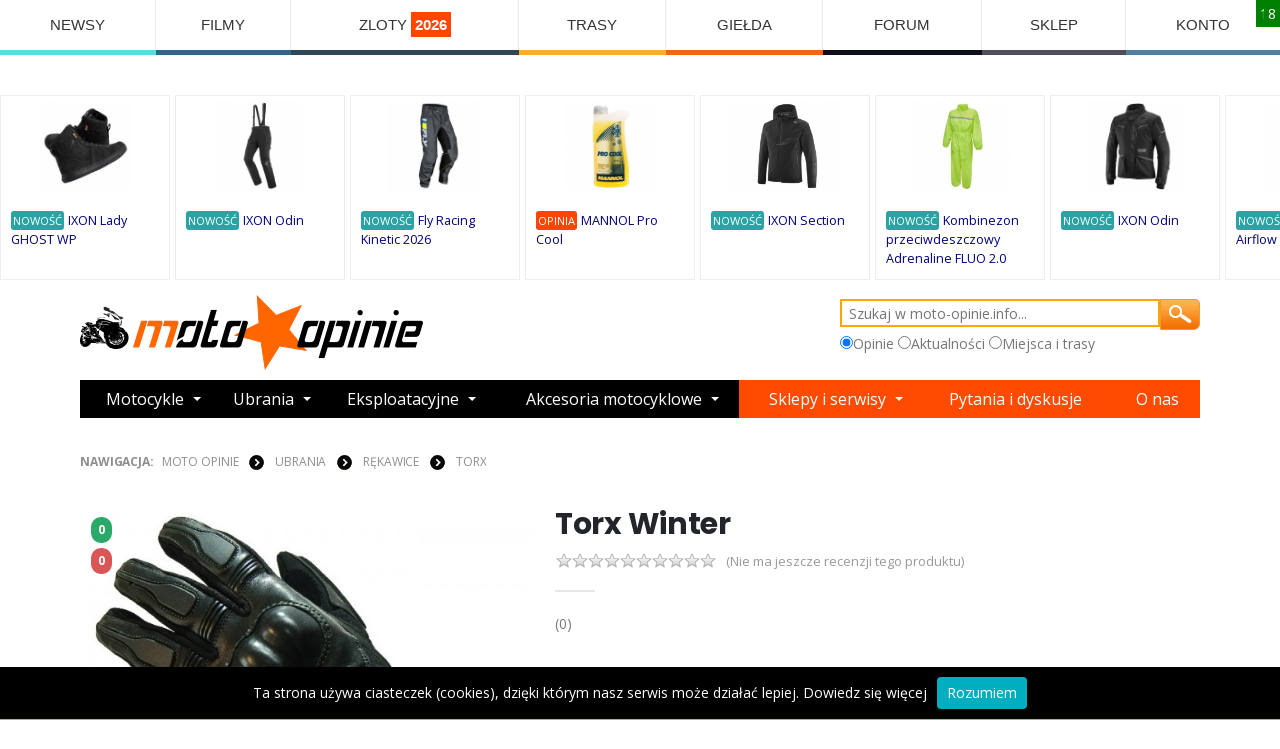

--- FILE ---
content_type: text/css
request_url: https://www.moto-opinie.info/webslidemenu02/dropdown-effects/fade-down.css
body_size: 252
content:
.wsmenu02>.wsmenu02-list>li>ul.sub-menu02 {
  opacity: 0;
  visibility: hidden;
  -o-transform-origin: 0% 0%;
  -ms-transform-origin: 0% 0%;
  -moz-transform-origin: 0% 0%;
  -webkit-transform-origin: 0% 0%;
  -o-transition: -o-transform 0.3s, opacity 0.3s;
  -ms-transition: -ms-transform 0.3s, opacity 0.3s;
  -moz-transition: -moz-transform 0.3s, opacity 0.3s;
  -webkit-transition: -webkit-transform 0.3s, opacity 0.3s;
  transform-style: preserve-3d;
  -o-transform-style: preserve-3d;
  -moz-transform-style: preserve-3d;
  -webkit-transform-style: preserve-3d;
  transform: rotateX(-75deg);
  -o-transform: rotateX(-75deg);
  -moz-transform: rotateX(-75deg);
  -webkit-transform: rotateX(-75deg);
}

.wsmenu02>.wsmenu02-list>li:hover>ul.sub-menu02 {
  opacity: 1;
  visibility: visible;
  transform: rotateX(0deg);
  -o-transform: rotateX(0deg);
  -moz-transform: rotateX(0deg);
  -webkit-transform: rotateX(0deg);
}

.wsmenu02>.wsmenu02-list>li>ul.sub-menu02>li>ul.sub-menu02 {
  opacity: 0;
  visibility: hidden;
  transform-style: preserve-3d;
  -o-transform-style: preserve-3d;
  -moz-transform-style: preserve-3d;
  -webkit-transform-style: preserve-3d;
  transform: rotateX(-75deg);
  -o-transform: rotateX(-75deg);
  -moz-transform: rotateX(-75deg);
  -webkit-transform: rotateX(-75deg);
}

.wsmenu02>.wsmenu02-list>li>ul.sub-menu02>li:hover>ul.sub-menu02 {
  opacity: 1;
  visibility: visible;
  -o-transform-origin: 0% 0%;
  -ms-transform-origin: 0% 0%;
  -moz-transform-origin: 0% 0%;
  -webkit-transform-origin: 0% 0%;
  -o-transition: -o-transform 0.4s, opacity 0.4s;
  -ms-transition: -ms-transform 0.4s, opacity 0.4s;
  -moz-transition: -moz-transform 0.4s, opacity 0.4s;
  -webkit-transition: -webkit-transform 0.4s, opacity 0.4s;
  transform: rotateX(0deg);
  -o-transform: rotateX(0deg);
  -moz-transform: rotateX(0deg);
  -webkit-transform: rotateX(0deg);
}

.wsmenu02>.wsmenu02-list>li>ul.sub-menu02>li>ul.sub-menu02>li>ul.sub-menu02 {
  opacity: 0;
  visibility: hidden;
  -o-transform-origin: 0% 0%;
  -ms-transform-origin: 0% 0%;
  -moz-transform-origin: 0% 0%;
  -webkit-transform-origin: 0% 0%;
  -o-transition: -o-transform 0.4s, opacity 0.4s;
  -ms-transition: -ms-transform 0.4s, opacity 0.4s;
  -moz-transition: -moz-transform 0.4s, opacity 0.4s;
  -webkit-transition: -webkit-transform 0.4s, opacity 0.4s;
  transform-style: preserve-3d;
  -o-transform-style: preserve-3d;
  -moz-transform-style: preserve-3d;
  -webkit-transform-style: preserve-3d;
  transform: rotateX(-75deg);
  -o-transform: rotateX(-75deg);
  -moz-transform: rotateX(-75deg);
  -webkit-transform: rotateX(-75deg);
}

.wsmenu02>.wsmenu02-list>li>ul.sub-menu02>li>ul.sub-menu02>li:hover>ul.sub-menu02 {
  opacity: 1;
  visibility: visible;
  transform: rotateX(0deg);
  -o-transform: rotateX(0deg);
  -moz-transform: rotateX(0deg);
  -webkit-transform: rotateX(0deg);
}

.wsmenu02>.wsmenu02-list>li>.wsmegamenu02 {
  opacity: 0;
  visibility: hidden;
  -o-transform-origin: 0% 0%;
  -ms-transform-origin: 0% 0%;
  -moz-transform-origin: 0% 0%;
  -webkit-transform-origin: 0% 0%;
  -o-transition: -o-transform 0.3s, opacity 0.3s;
  -ms-transition: -ms-transform 0.3s, opacity 0.3s;
  -moz-transition: -moz-transform 0.3s, opacity 0.3s;
  -webkit-transition: -webkit-transform 0.3s, opacity 0.3s;
  transform-style: preserve-3d;
  -o-transform-style: preserve-3d;
  -moz-transform-style: preserve-3d;
  -webkit-transform-style: preserve-3d;
  transform: rotateX(-75deg);
  -o-transform: rotateX(-75deg);
  -moz-transform: rotateX(-75deg);
  -webkit-transform: rotateX(-75deg);
}

.wsmenu02>.wsmenu02-list>li:hover>.wsmegamenu02 {
  opacity: 1;
  visibility: visible;
  transform: rotateX(0deg);
  -o-transform: rotateX(0deg);
  -moz-transform: rotateX(0deg);
  -webkit-transform: rotateX(0deg);
}

--- FILE ---
content_type: text/css
request_url: https://www.moto-opinie.info/assets/css/demo12.min.css
body_size: 46411
content:
@charset "UTF-8";.mt-1{margin-top:1rem!important}.mt-2{margin-top:2rem!important}.mt-3{margin-top:3rem!important}.mt-4{margin-top:4rem!important}.mt-5{margin-top:5rem!important}.mt-6{margin-top:6rem!important}.mt-7{margin-top:7rem!important}.mt-8{margin-top:8rem!important}.mt-9{margin-top:9rem!important}.mt-10{margin-top:10rem!important}.mb-1{margin-bottom:1rem!important}.mb-2{margin-bottom:2rem!important}.mb-3{margin-bottom:3rem!important}.mb-4{margin-bottom:4rem!important}.mb-5{margin-bottom:5rem!important}.mb-6{margin-bottom:6rem!important}.mb-7{margin-bottom:7rem!important}.mb-8{margin-bottom:8rem!important}.mb-9{margin-bottom:9rem!important}.mb-10{margin-bottom:10rem!important}@media (min-width:576px){.mt-sm-0{margin-top:0rem!important}.mt-sm-1{margin-top:1rem!important}.mt-sm-2{margin-top:2rem!important}.mt-sm-3{margin-top:3rem!important}.mt-sm-4{margin-top:4rem!important}.mt-sm-5{margin-top:5rem!important}.mt-sm-6{margin-top:6rem!important}.mt-sm-7{margin-top:7rem!important}.mt-sm-8{margin-top:8rem!important}.mt-sm-9{margin-top:9rem!important}.mt-sm-10{margin-top:10rem!important}.mb-sm-0{margin-bottom:0rem!important}.mb-sm-1{margin-bottom:1rem!important}.mb-sm-2{margin-bottom:2rem!important}.mb-sm-3{margin-bottom:3rem!important}.mb-sm-4{margin-bottom:4rem!important}.mb-sm-5{margin-bottom:5rem!important}.mb-sm-6{margin-bottom:6rem!important}.mb-sm-7{margin-bottom:7rem!important}.mb-sm-8{margin-bottom:8rem!important}.mb-sm-9{margin-bottom:9rem!important}.mb-sm-10{margin-bottom:10rem!important}}@media (min-width:768px){.mt-md-0{margin-top:0rem!important}.mt-md-1{margin-top:1rem!important}.mt-md-2{margin-top:2rem!important}.mt-md-3{margin-top:3rem!important}.mt-md-4{margin-top:4rem!important}.mt-md-5{margin-top:5rem!important}.mt-md-6{margin-top:6rem!important}.mt-md-7{margin-top:7rem!important}.mt-md-8{margin-top:8rem!important}.mt-md-9{margin-top:9rem!important}.mt-md-10{margin-top:10rem!important}.mb-md-0{margin-bottom:0rem!important}.mb-md-1{margin-bottom:1rem!important}.mb-md-2{margin-bottom:2rem!important}.mb-md-3{margin-bottom:3rem!important}.mb-md-4{margin-bottom:4rem!important}.mb-md-5{margin-bottom:5rem!important}.mb-md-6{margin-bottom:6rem!important}.mb-md-7{margin-bottom:7rem!important}.mb-md-8{margin-bottom:8rem!important}.mb-md-9{margin-bottom:9rem!important}.mb-md-10{margin-bottom:10rem!important}}@media (min-width:992px){.mt-lg-0{margin-top:0rem!important}.mt-lg-1{margin-top:1rem!important}.mt-lg-2{margin-top:2rem!important}.mt-lg-3{margin-top:3rem!important}.mt-lg-4{margin-top:4rem!important}.mt-lg-5{margin-top:5rem!important}.mt-lg-6{margin-top:6rem!important}.mt-lg-7{margin-top:7rem!important}.mt-lg-8{margin-top:8rem!important}.mt-lg-9{margin-top:9rem!important}.mt-lg-10{margin-top:10rem!important}.mb-lg-0{margin-bottom:0rem!important}.mb-lg-1{margin-bottom:1rem!important}.mb-lg-2{margin-bottom:2rem!important}.mb-lg-3{margin-bottom:3rem!important}.mb-lg-4{margin-bottom:4rem!important}.mb-lg-5{margin-bottom:5rem!important}.mb-lg-6{margin-bottom:6rem!important}.mb-lg-7{margin-bottom:7rem!important}.mb-lg-8{margin-bottom:8rem!important}.mb-lg-9{margin-bottom:9rem!important}.mb-lg-10{margin-bottom:10rem!important}}@media (min-width:1200px){.mt-xl-0{margin-top:0rem!important}.mt-xl-1{margin-top:1rem!important}.mt-xl-2{margin-top:2rem!important}.mt-xl-3{margin-top:3rem!important}.mt-xl-4{margin-top:4rem!important}.mt-xl-5{margin-top:5rem!important}.mt-xl-6{margin-top:6rem!important}.mt-xl-7{margin-top:7rem!important}.mt-xl-8{margin-top:8rem!important}.mt-xl-9{margin-top:9rem!important}.mt-xl-10{margin-top:10rem!important}.mb-xl-0{margin-bottom:0rem!important}.mb-xl-1{margin-bottom:1rem!important}.mb-xl-2{margin-bottom:2rem!important}.mb-xl-3{margin-bottom:3rem!important}.mb-xl-4{margin-bottom:4rem!important}.mb-xl-5{margin-bottom:5rem!important}.mb-xl-6{margin-bottom:6rem!important}.mb-xl-7{margin-bottom:7rem!important}.mb-xl-8{margin-bottom:8rem!important}.mb-xl-9{margin-bottom:9rem!important}.mb-xl-10{margin-bottom:10rem!important}}@media (min-width:1600px){.mt-xxl-0{margin-top:0rem!important}.mt-xxl-1{margin-top:1rem!important}.mt-xxl-2{margin-top:2rem!important}.mt-xxl-3{margin-top:3rem!important}.mt-xxl-4{margin-top:4rem!important}.mt-xxl-5{margin-top:5rem!important}.mt-xxl-6{margin-top:6rem!important}.mt-xxl-7{margin-top:7rem!important}.mt-xxl-8{margin-top:8rem!important}.mt-xxl-9{margin-top:9rem!important}.mt-xxl-10{margin-top:10rem!important}.mb-xxl-0{margin-bottom:0rem!important}.mb-xxl-1{margin-bottom:1rem!important}.mb-xxl-2{margin-bottom:2rem!important}.mb-xxl-3{margin-bottom:3rem!important}.mb-xxl-4{margin-bottom:4rem!important}.mb-xxl-5{margin-bottom:5rem!important}.mb-xxl-6{margin-bottom:6rem!important}.mb-xxl-7{margin-bottom:7rem!important}.mb-xxl-8{margin-bottom:8rem!important}.mb-xxl-9{margin-bottom:9rem!important}.mb-xxl-10{margin-bottom:10rem!important}}.m-b-1{margin-bottom:0.4rem!important}.m-b-2{margin-bottom:0.8rem!important}.m-b-3{margin-bottom:1.6rem!important}.m-b-4{margin-bottom:2.4rem!important}.m-b-5{margin-bottom:4.8rem!important}.ls-10{letter-spacing:0.01em!important}.ls-0{letter-spacing:0!important}.ls-n-10{letter-spacing:-0.01em!important}.ls-n-15{letter-spacing:-0.015em!important}.ls-n-20{letter-spacing:-0.02em!important}.ls-n-25{letter-spacing:-0.025em!important}.bg-gray{background-color:#f4f4f4!important}.bg-dark{background-color:#222529!important}.bg-dark2{background-color:#2f3946!important}.bg-primary{background-color:#222529!important}.bg-secondary{background-color:#f4a085!important}.text-dark{color:#222529!important}.text-primary{color:#222529!important}.text-secondary{color:#f4a085!important}.text-body{color:#777!important}.font1{font-family:"Open Sans",sans-serif!important}.font2{font-family:Poppins,sans-serif!important}.font3{font-family:"Segoe Script","Savoye LET"!important}.font4{font-family:Oswald,sans-serif!important}@media (min-width:992px){.d-lg-none{display:none!important}.d-lg-block{display:block!important}.w-lg-max{flex:1;-ms-flex:1;max-width:100%}}@media (max-width:767px){.w-md-100{width:100%!important}.w-md-50{width:50%!important}}@media (max-width:575px){.w-sm-100{width:100%!important}.w-sm-50{width:50%!important}}@media (max-width:479px){.w-xs-100{width:100%!important}}@media (max-width:400px){.w-xxs-100{width:100%!important}}.round-images img{border-radius:50%!important}.box-shadow-none{box-shadow:none!important}.text-transform-none{text-transform:none}.line-height-1{line-height:1!important}.title-decorate:after,.title-decorate:before{content:"";top:50%;height:1px;background-color:rgba(0,0,0,0.08);flex:1}.title-decorate:before{margin-right:2rem}.title-decorate:after{margin-left:2rem}.owl-carousel{display:none;width:100%;-webkit-tap-highlight-color:transparent;position:relative;z-index:1}.owl-carousel .owl-stage{position:relative;-ms-touch-action:pan-Y;touch-action:manipulation;-moz-backface-visibility:hidden}.owl-carousel .owl-stage:after{content:".";display:block;clear:both;visibility:hidden;line-height:0;height:0}.owl-carousel .owl-stage-outer{position:relative;overflow:hidden;-webkit-transform:translate3d(0px,0px,0px)}.owl-carousel .owl-item,.owl-carousel .owl-wrapper{-webkit-backface-visibility:hidden;-moz-backface-visibility:hidden;-ms-backface-visibility:hidden;-webkit-transform:translate3d(0,0,0);-ms-transform:translate3d(0,0,0)}.owl-carousel .owl-item{position:relative;min-height:1px;float:left;-webkit-backface-visibility:hidden;-webkit-tap-highlight-color:transparent;-webkit-touch-callout:none}.owl-carousel .owl-item img{display:block;width:100%}.owl-carousel .owl-dots.disabled,.owl-carousel .owl-nav.disabled{display:none}.owl-carousel .owl-dot,.owl-carousel .owl-nav .owl-next,.owl-carousel .owl-nav .owl-prev{cursor:pointer;-webkit-user-select:none;-khtml-user-select:none;-moz-user-select:none;-ms-user-select:none;user-select:none}.owl-carousel .owl-nav button.owl-next,.owl-carousel .owl-nav button.owl-prev,.owl-carousel button.owl-dot{background:none;color:inherit;border:0;padding:0!important;font:inherit}.owl-carousel.owl-loaded{display:block}.owl-carousel.owl-loading{opacity:0;display:block}.owl-carousel.owl-hidden{opacity:0}.owl-carousel.owl-refresh .owl-item{visibility:hidden}.owl-carousel.owl-drag .owl-item{touch-action:pan-y;-webkit-user-select:none;-moz-user-select:none;-ms-user-select:none;user-select:none}.owl-carousel.owl-grab{cursor:move;cursor:grab}.owl-carousel.owl-rtl{direction:rtl}.owl-carousel.owl-rtl .owl-item{float:right}.no-js .owl-carousel{display:block}.owl-carousel .animated{animation-duration:1000ms;animation-fill-mode:both}.owl-carousel .owl-animated-in{z-index:0}.owl-carousel .owl-animated-out{z-index:1}.owl-carousel .fadeOut{animation-name:fadeOut}@keyframes fadeOut{0%{opacity:1}to{opacity:0}}.owl-height{transition:height 500ms ease-in-out}.owl-carousel .owl-item{}.owl-carousel .owl-item .owl-lazy{opacity:0;transition:opacity 400ms ease}.owl-carousel .owl-item .owl-lazy:not([src]),.owl-carousel .owl-item .owl-lazy[src^=""]{max-height:0}.owl-carousel .owl-item img.owl-lazy{transform-style:preserve-3d}.owl-carousel .owl-video-wrapper{position:relative;height:100%;background:#000}.owl-carousel .owl-video-play-icon{position:absolute;height:80px;width:80px;left:50%;top:50%;margin-left:-40px;margin-top:-40px;background:url("../images/owl.video.play.png") no-repeat;cursor:pointer;z-index:1;-webkit-backface-visibility:hidden;transition:transform 100ms ease}.owl-carousel .owl-video-play-icon:hover{transform:scale(1.3,1.3)}.owl-carousel .owl-video-playing .owl-video-play-icon,.owl-carousel .owl-video-playing .owl-video-tn{display:none}.owl-carousel .owl-video-tn{opacity:0;height:100%;background-position:center center;background-repeat:no-repeat;background-size:contain;transition:opacity 400ms ease}.owl-carousel .owl-video-frame{position:relative;z-index:1;height:100%;width:100%}.owl-theme .owl-nav{margin:0;text-align:center;-webkit-tap-highlight-color:transparent;color:#333;font-size:3rem}.owl-theme .owl-nav [class*=owl-]{position:absolute;top:50%;transform:translateY(-50%);color:#333;margin:0;font-size:3rem;padding:4px 7px;background:transparent;display:inline-block;cursor:pointer;border-radius:3px}.owl-theme .owl-nav [class*=owl-] i:before{margin:0;width:auto}.owl-theme .owl-nav [class*=owl-]:not(.disabled):hover{background:transparent;color:#333;text-decoration:none}.owl-theme .owl-nav .owl-prev{left:0}.owl-theme .owl-nav .owl-next{right:0}.owl-theme .owl-nav .disabled{opacity:0.5;cursor:default}.owl-theme .owl-nav.disabled+.owl-dots{margin-top:2.5rem}.owl-theme .owl-dots{line-height:1;text-align:center;-webkit-tap-highlight-color:transparent}.owl-theme .owl-dots .owl-dot{display:inline-block;zoom:1;*display:inline}.owl-theme .owl-dots .owl-dot span{position:relative;width:14px;height:14px;margin:2px 2px;background:transparent;display:block;-webkit-backface-visibility:visible;transition:all 0.3s ease;border:2px solid #e7e7e7;border-radius:50%}.owl-theme .owl-dots .owl-dot span:before{content:"";display:block;width:0.7rem;height:0.7rem;position:absolute;left:50%;top:50%;margin-top:-0.35rem;margin-left:-0.35rem;background-color:#222529;opacity:0;visibility:hidden;transform:scale(0);transition:all 0.3s;border-radius:50%}.owl-theme .owl-dots .owl-dot.active span,.owl-theme .owl-dots .owl-dot:hover span{border-color:#222529;background:transparent}.owl-theme .owl-dots .owl-dot.active span:before{opacity:1;visibility:visible;transform:scale(1)}.owl-theme.owl-theme-light .owl-dots .owl-dot span{border-color:#fff;background:transparent}.owl-theme.owl-theme-light .owl-dots .owl-dot span:before{border-color:#fff}.owl-theme.owl-theme-light .owl-dots .owl-dot.active span,.owl-theme.owl-theme-light .owl-dots .owl-dot:hover span{border-color:#222529;background:transparent}.owl-theme.owl-theme-light .owl-dots .owl-dot.active span:before{border-color:#222529}.mfp-bg{top:0;left:0;width:100%;height:100%;z-index:1042;overflow:hidden;position:fixed;background:#fff;opacity:0.4}.mfp-wrap{top:0;left:0;width:100%;height:100%;z-index:1043;position:fixed;outline:none!important;-webkit-backface-visibility:hidden}.mfp-container{text-align:center;position:fixed;width:100%;height:100%;left:0;top:0;padding:0 8px;box-sizing:border-box;overflow-y:auto}.mfp-container:before{content:"";display:inline-block;height:100%;vertical-align:middle}.mfp-align-top .mfp-container:before{display:none}.mfp-content{position:relative;display:inline-block;vertical-align:middle;margin:0 auto;text-align:left;z-index:1045}.mfp-ajax-holder .mfp-content,.mfp-inline-holder .mfp-content{width:100%;cursor:auto}.mfp-ajax-cur{cursor:progress}.mfp-zoom-out-cur,.mfp-zoom-out-cur .mfp-image-holder .mfp-close{cursor:-moz-zoom-out;cursor:-webkit-zoom-out;cursor:zoom-out}.mfp-zoom{cursor:pointer;cursor:-webkit-zoom-in;cursor:-moz-zoom-in;cursor:zoom-in}.mfp-auto-cursor .mfp-content{cursor:auto}.mfp-arrow,.mfp-close,.mfp-counter,.mfp-preloader{-webkit-user-select:none;-moz-user-select:none;user-select:none}.mfp-loading.mfp-figure{display:none}.mfp-hide{display:none!important}.mfp-preloader{color:#CCC;position:absolute;top:50%;width:auto;text-align:center;margin-top:-0.8em;left:8px;right:8px;z-index:1044}.mfp-preloader a{color:#CCC}.mfp-preloader a:hover{color:#FFF}.mfp-s-ready .mfp-preloader{display:none}.mfp-s-error .mfp-content{display:none}button.mfp-arrow,button.mfp-close{overflow:visible;cursor:pointer;background:transparent;border:0;-webkit-appearance:none;display:block;outline:none;padding:0;z-index:1046;box-shadow:none;touch-action:manipulation}button::-moz-focus-inner{padding:0;border:0}.mfp-close{width:44px;height:44px;line-height:44px;position:absolute;top:0;right:0;text-decoration:none;text-align:center;opacity:0.65;padding:0 0 18px 10px;color:#FFF;font-style:normal;font-size:28px;font-family:Arial,Baskerville,monospace}.mfp-close:focus,.mfp-close:hover{opacity:1}.mfp-close:active{top:1px}.mfp-close-btn-in .mfp-close{color:#333}.mfp-iframe-holder .mfp-close,.mfp-image-holder .mfp-close{color:#FFF;right:-6px;text-align:right;padding-right:6px;width:100%}.mfp-counter{position:absolute;top:0;right:0;color:#CCC;font-size:12px;line-height:18px;white-space:nowrap}.mfp-arrow{position:absolute;opacity:0.65;margin:0;top:50%;margin-top:-55px;padding:0;width:90px;height:110px;-webkit-tap-highlight-color:rgba(0,0,0,0)}.mfp-arrow:active{margin-top:-54px}.mfp-arrow:focus,.mfp-arrow:hover{opacity:1}.mfp-arrow:after,.mfp-arrow:before{content:"";display:block;width:0;height:0;position:absolute;left:0;top:0;margin-top:35px;margin-left:35px;border:medium inset transparent}.mfp-arrow:after{border-top-width:13px;border-bottom-width:13px;top:8px}.mfp-arrow:before{border-top-width:21px;border-bottom-width:21px;opacity:0.7}.mfp-arrow-left{left:0}.mfp-arrow-left:after{border-right:17px solid #FFF;margin-left:31px}.mfp-arrow-left:before{margin-left:25px;border-right:27px solid #3F3F3F}.mfp-arrow-right{right:0}.mfp-arrow-right:after{border-left:17px solid #FFF;margin-left:39px}.mfp-arrow-right:before{border-left:27px solid #3F3F3F}.mfp-iframe-holder{padding-top:40px;padding-bottom:40px}.mfp-iframe-holder .mfp-content{line-height:0;width:100%;max-width:900px}.mfp-iframe-holder .mfp-close{top:-40px}.mfp-iframe-scaler{width:100%;height:0;overflow:hidden;padding-top:56.25%}.mfp-iframe-scaler iframe{display:block;position:absolute;top:0;left:0;width:100%;height:100%;background:#000;box-shadow:0 0 8px rgba(0,0,0,0.6)}img.mfp-img{width:auto;max-width:100%;height:auto;display:block;line-height:0;box-sizing:border-box;padding:40px 0 40px;margin:0 auto}.mfp-figure{line-height:0}.mfp-figure:after{content:"";position:absolute;left:0;top:40px;bottom:40px;display:block;right:0;width:auto;height:auto;z-index:-1;box-shadow:0 0 8px rgba(0,0,0,0.6);background:#444}.mfp-figure small{color:#BDBDBD;display:block;font-size:12px;line-height:14px}.mfp-figure figure{margin:0}.mfp-bottom-bar{margin-top:-36px;position:absolute;top:100%;left:0;width:100%;cursor:auto}.mfp-title{text-align:left;line-height:18px;color:#F3F3F3;word-wrap:break-word;padding-right:36px}.mfp-image-holder .mfp-content{max-width:100%}.mfp-gallery .mfp-image-holder .mfp-figure{cursor:pointer}@media (max-width:800px) and (orientation:landscape),screen and (max-height:300px){.mfp-img-mobile .mfp-image-holder{padding-left:0;padding-right:0}.mfp-img-mobile img.mfp-img{padding:0}.mfp-img-mobile .mfp-figure:after{top:0;bottom:0}.mfp-img-mobile .mfp-figure small{display:inline;margin-left:5px}.mfp-img-mobile .mfp-bottom-bar{background:rgba(0,0,0,0.6);bottom:0;margin:0;top:auto;padding:3px 5px;position:fixed;box-sizing:border-box}.mfp-img-mobile .mfp-bottom-bar:empty{padding:0}.mfp-img-mobile .mfp-counter{right:5px;top:3px}.mfp-img-mobile .mfp-close{top:0;right:0;width:35px;height:35px;line-height:35px;background:rgba(0,0,0,0.6);position:fixed;text-align:center;padding:0}}@media (max-width:900px){.mfp-arrow{-webkit-transform:scale(0.75);transform:scale(0.75)}.mfp-arrow-left{-webkit-transform-origin:0;transform-origin:0}.mfp-arrow-right{-webkit-transform-origin:100%;transform-origin:100%}.mfp-container{padding-left:6px;padding-right:6px}}.mfp-fade.mfp-bg{opacity:0;-webkit-transition:all 0.15s ease-out;-moz-transition:all 0.15s ease-out;transition:all 0.15s ease-out}.mfp-fade.mfp-bg.mfp-ready{opacity:0.8}.mfp-fade.mfp-bg.mfp-removing{opacity:0}.mfp-fade.mfp-wrap .mfp-content{opacity:0;-webkit-transition:all 0.15s ease-out;-moz-transition:all 0.15s ease-out;transition:all 0.15s ease-out}.mfp-fade.mfp-wrap.mfp-ready .mfp-content{opacity:1}.mfp-fade.mfp-wrap.mfp-removing .mfp-content{opacity:0}.bootstrap-touchspin .input-group-btn-vertical{position:absolute;right:0;height:100%;z-index:11}.bootstrap-touchspin.input-group{max-width:68px;padding-right:20px;margin-bottom:0}.bootstrap-touchspin .form-control{text-align:center;margin-bottom:0;height:4.2rem;max-width:46px;padding:1.1rem 1rem}.bootstrap-touchspin .form-control:not(:focus){border-color:#ccc}.bootstrap-touchspin .input-group-btn-vertical>.btn{position:absolute;right:0;height:2rem;padding:0;width:2rem;text-align:center;font-size:1.2rem}.bootstrap-touchspin .input-group-btn-vertical>.btn:before{position:relative;margin:0;width:auto;line-height:1;width:auto;top:-0.1rem;margin-right:-0.2rem}.bootstrap-touchspin .input-group-btn-vertical .bootstrap-touchspin-up{border-radius:0;top:0}.bootstrap-touchspin .input-group-btn-vertical .bootstrap-touchspin-down{border-radius:0;bottom:0}

/*! nouislider - 11.1.0 - 2018-04-02 11:18:13 */.noUi-target,.noUi-target *{-webkit-touch-callout:none;-webkit-tap-highlight-color:rgba(0,0,0,0);-webkit-user-select:none;-ms-touch-action:none;touch-action:none;-ms-user-select:none;-moz-user-select:none;user-select:none;-moz-box-sizing:border-box;box-sizing:border-box}.noUi-target{position:relative;direction:ltr}.noUi-base,.noUi-connects{width:100%;height:100%;position:relative;z-index:1}.noUi-connects{overflow:hidden;z-index:0}.noUi-connect,.noUi-origin{will-change:transform;position:absolute;z-index:1;top:0;left:0;height:100%;width:100%;-ms-transform-origin:0 0;-webkit-transform-origin:0 0;transform-origin:0 0}html:not([dir=rtl]) .noUi-horizontal .noUi-origin{left:auto;right:0}.noUi-vertical .noUi-origin{width:0}.noUi-horizontal .noUi-origin{height:0}.noUi-handle{position:absolute}.noUi-state-tap .noUi-connect,.noUi-state-tap .noUi-origin{-webkit-transition:transform 0.3s;transition:transform 0.3s}.noUi-state-drag *{cursor:inherit!important}.noUi-horizontal{height:0.3rem}.noUi-horizontal .noUi-handle{width:1.1rem;height:1.1rem;left:-0.55rem;top:-0.3em}.noUi-vertical{width:0.3rem;height:150px}.noUi-vertical .noUi-handle{width:1.1rem;height:1.1rem;left:-0.4rem;top:-0.5rem}html:not([dir=rtl]) .noUi-horizontal .noUi-handle{right:-0.55rem;left:auto}.noUi-target{background:#dfdfdf;border-radius:0}.noUi-connects{border-radius:0}.noUi-connect{background:#000}.noUi-draggable{cursor:ew-resize}.noUi-vertical .noUi-draggable{cursor:ns-resize}.noUi-handle{border-radius:50%;background:#000;cursor:pointer}[disabled] .noUi-connect{background:#B8B8B8}[disabled].noUi-handle,[disabled] .noUi-handle,[disabled].noUi-target{cursor:not-allowed}.noUi-pips,.noUi-pips *{-moz-box-sizing:border-box;box-sizing:border-box}.noUi-pips{position:absolute;color:#999}.noUi-value{position:absolute;white-space:nowrap;text-align:center}.noUi-value-sub{color:#ccc;font-size:10px}.noUi-marker{position:absolute;background:#CCC}.noUi-marker-sub{background:#AAA}.noUi-marker-large{background:#AAA}.noUi-pips-horizontal{padding:10px 0;height:80px;top:100%;left:0;width:100%}.noUi-value-horizontal{-webkit-transform:translate(-50%,50%);transform:translate(-50%,50%)}.noUi-rtl .noUi-value-horizontal{-webkit-transform:translate(50%,50%);transform:translate(50%,50%)}.noUi-marker-horizontal.noUi-marker{margin-left:-1px;width:2px;height:5px}.noUi-marker-horizontal.noUi-marker-sub{height:10px}.noUi-marker-horizontal.noUi-marker-large{height:15px}.noUi-pips-vertical{padding:0 10px;height:100%;top:0;left:100%}.noUi-value-vertical{-webkit-transform:translate(0,-50%);transform:translate(0,-50%,0);padding-left:25px}.noUi-rtl .noUi-value-vertical{-webkit-transform:translate(0,50%);transform:translate(0,50%)}.noUi-marker-vertical.noUi-marker{width:5px;height:2px;margin-top:-1px}.noUi-marker-vertical.noUi-marker-sub{width:10px}.noUi-marker-vertical.noUi-marker-large{width:15px}.noUi-tooltip{display:block;position:absolute;border:1px solid #D9D9D9;border-radius:3px;background:#fff;color:#000;padding:5px;text-align:center;white-space:nowrap}.noUi-horizontal .noUi-tooltip{-webkit-transform:translate(-50%,0);transform:translate(-50%,0);left:50%;bottom:120%}.noUi-vertical .noUi-tooltip{-webkit-transform:translate(0,-50%);transform:translate(0,-50%);top:50%;right:120%}.alert{display:flex;align-items:center;font-family:Poppins,sans-serif;margin-bottom:2rem;padding:1.6rem 1.5rem;border-radius:0}.alert i{font-size:1.7em;width:3.9rem}.alert.icon-sm i{font-size:1.1em;width:2.9rem}.alert .pixel-icon{height:16px;background-repeat:no-repeat;background-position:0 0;margin-bottom:1px}.alert .alert-wrapper h4{letter-spacing:-0.05em;margin-bottom:1.4rem}.alert .alert-wrapper p{line-height:2.4rem;margin-bottom:2rem}.alert .alert-wrapper ul{margin:2rem 0 0 2.5rem;list-style:disc}.alert .alert-wrapper li{line-height:2.5rem}.alert .alert-wrapper .btn{text-transform:none;font-weight:400;font-size:1.3rem;padding:0.533rem 0.933rem}.alert .alert-close{z-index:2;padding:0.95rem 0 0.95rem 2.5rem;cursor:pointer;width:1em;height:1em;color:#000;background:transparent url(../images/elements/alert/close.svg) center/1em auto no-repeat;border:0;border-radius:0;opacity:0.5;transition:opacity 0.2s;margin-left:auto}.alert .alert-close:hover{opacity:1}.alert.alert-intro{font-size:1.5rem}.alert-rounded{border-radius:5px}.alert.alert-default{background-color:#f2f2f2;border-color:#eaeaea;color:#737373}.alert.alert-default .alert-link{color:#4c4c4c}.alert.alert-dark{background-color:#3a3f45;border-color:#0b0c0e;color:#d5d8dc}.alert.alert-dark .alert-link{color:#fff}.alert.alert-primary{background-color:#0088cc;border-color:#007ebd;color:#fff}.alert.alert-secondary{background-color:#e36159;border-color:#e1554c;color:#fff}.alert.alert-tertiary{background-color:#2baab1;border-color:#299fa5;color:#fff}.alert.alert-quaternary{background-color:#383f48;border-color:#323840;color:#fff}.alert.alert-sm{padding:0.5rem 1rem}.alert.alert-lg{padding:2rem}@keyframes maskUp{0%{transform:translate(0,100%)}to{transform:translate(0,0)}}@keyframes maskRight{0%{transform:translate(-100%,0)}to{transform:translate(0,0)}}@keyframes maskDown{0%{transform:translate(0,-100%)}to{transform:translate(0,0)}}@keyframes maskLeft{0%{transform:translate(100%,0)}to{transform:translate(0,0)}}.maskUp{animation-name:maskUp}.maskRight{animation-name:maskRight}.maskDown{animation-name:maskDown}.maskLeft{animation-name:maskLeft}@keyframes fadeInUpShorter{0%{opacity:0;transform:translate(0,50px)}to{opacity:1;transform:none}}.fadeInUpShorter{animation-timing-function:ease-out;animation-name:fadeInUpShorter}@keyframes fadeInUpBig{0%{opacity:0;transform:translate(0,2000px)}to{opacity:1;transform:none}}.fadeInUpBig{animation-timing-function:ease-out;animation-name:fadeInUpBig}@keyframes fadeInLeftShorter{0%{opacity:0;transform:translate(50px,0)}to{opacity:1;transform:none}}.fadeInLeftShorter{animation-timing-function:ease-out;animation-name:fadeInLeftShorter}@keyframes fadeInLeftBig{0%{opacity:0;transform:translate(2000px,0)}to{opacity:1;transform:none}}.fadeInLeftBig{animation-timing-function:ease-out;animation-name:fadeInLeftBig}@keyframes fadeInRightShorter{0%{opacity:0;transform:translate(-50px,0)}to{opacity:1;transform:none}}.fadeInRightShorter{animation-timing-function:ease-out;animation-name:fadeInRightShorter}@keyframes fadeInRightBig{0%{opacity:0;transform:translate(-2000px,0)}to{opacity:1;transform:none}}.fadeInRightBig{animation-timing-function:ease-out;animation-name:fadeInRightBig}.fadeIn{animation-name:fadeIn}@keyframes fadeIn{0%{opacity:0}to{opacity:1}}@keyframes fadeInDownShorter{0%{opacity:0;transform:translate(0,-50px)}to{opacity:1;transform:none}}.fadeInDownShorter{animation-name:fadeInDownShorter;animation-timing-function:ease-out}@keyframes fadeInDownBig{0%{opacity:0;transform:translate(0,-2000px)}to{opacity:1;transform:none}}.fadeInDownBig{animation-name:fadeInDownBig;animation-timing-function:ease-out}@keyframes flash{0%,50%,to{opacity:1}25%,75%{opacity:0}}.flash{animation-name:flash}@keyframes shake{0%,to{transform:translateX(0);opacity:1}10%,30%,50%,70%,90%{transform:translateX(-10px)}20%,40%,60%,80%{transform:translateX(10px)}}.shake{animation-name:shake}@keyframes tada{0%{transform:scale(1)}10%,20%{transform:scale(0.9) rotate(-3deg)}30%,50%,70%,90%{transform:scale(1.1) rotate(3deg)}40%,60%,80%{transform:scale(1.1) rotate(-3deg)}to{transform:scale(1) rotate(0);opacity:1}}.tada{animation-name:tada}@keyframes pulse{0%{transform:scale(1)}50%{transform:scale(1.1)}to{transform:scale(1);opacity:1}}.pulse{animation-name:pulse}@keyframes swing{0%{transform:rotate(0)}20%{transform:rotate(15deg)}40%{transform:rotate(-10deg)}60%{transform:rotate(5deg)}80%{transform:rotate(-5deg)}to{transform:rotate(0);opacity:1}}.swing{animation-name:swing}@keyframes wobble{0%{transform:translateX(0%)}15%{transform:translateX(-25%) rotate(-5deg)}30%{transform:translateX(20%) rotate(3deg)}45%{transform:translateX(-15%) rotate(-3deg)}60%{transform:translateX(10%) rotate(2deg)}75%{transform:translateX(-5%) rotate(-1deg)}to{transform:translateX(0%);opacity:1}}.wobble{animation-name:wobble}@keyframes blurIn{0%{opacity:0;filter:blur(20px);transform:scale(1.3)}to{opacity:1;filter:blur(0);transform:none}}.blurIn{animation-name:blurIn}@keyframes dotPulse{0%{opacity:1;transform:scale(0.2)}to{opacity:0;transform:scale(1)}}.dotPulse{animation-name:dotPulse;animation-iteration-count:infinite;animation-duration:4s}@keyframes slideInUp{0%{transform:translate3d(0,100%,0);visibility:visible}to{transform:translateZ(0)}}@keyframes slideInDown{0%{transform:translate3d(0,-100%,0);visibility:visible}to{transform:translateZ(0)}}@keyframes slideInLeft{0%{transform:translate3d(-100%,0,0);visibility:visible}to{transform:translateZ(0)}}@keyframes slideInRight{0%{transform:translate3d(100%,0,0);visibility:visible}to{transform:translateZ(0)}}@keyframes flipInX{0%{animation-timing-function:ease-in;opacity:0;transform:perspective(400px) rotateX(90deg)}to{transform:perspective(400px)}}@keyframes flipInY{0%{animation-timing-function:ease-in;opacity:0;transform:perspective(400px) rotateY(-90deg)}to{transform:perspective(400px)}}@keyframes brightIn{0%{animation-timing-function:ease-in;filter:brightness(0%)}to{filter:brightness(100%)}}@keyframes bounce{0%,20%,50%,80%,to{transform:translateY(0);opacity:1}40%{transform:translateY(-30px)}60%{transform:translateY(-15px)}}.bounce{animation-name:bounce}@keyframes bounceIn{0%{opacity:0;transform:scale(0.3)}50%{opacity:1;transform:scale(1.05)}70%{transform:scale(0.9)}to{transform:scale(1)}}.bounceIn{animation-name:bounceIn}@keyframes bounceInUp{0%{opacity:0;transform:translateY(2000px)}60%{transform:translateY(-30px)}80%{transform:translateY(10px)}to{transform:translateY(0);opacity:1}}.bounceInUp{animation-name:bounceInUp}@keyframes bounceInDown{0%{opacity:0;transform:translateY(-2000px)}60%{transform:translateY(30px)}80%{transform:translateY(-10px)}to{transform:translateY(0);opacity:1}}.bounceInDown{animation-name:bounceInDown}@keyframes bounceInLeft{0%{opacity:0;transform:translateX(-2000px)}60%{transform:translateX(30px)}80%{transform:translateX(-10px)}to{transform:translateX(0);opacity:1}}.bounceInLeft{animation-name:bounceInLeft}@keyframes bounceInRight{0%{opacity:0;transform:translateX(2000px)}60%{transform:translateX(-30px)}80%{transform:translateX(10px)}to{transform:translateX(0);opacity:1}}.bounceInRight{animation-name:bounceInRight}@keyframes rotateIn{0%{transform-origin:center center;transform:rotate(-200deg);opacity:0}to{transform:rotate(0);opacity:1}}.rotateIn{animation-name:rotateIn}@keyframes rotateInUpLeft{0%{opacity:0;transform:rotate(90deg);transform-origin:left bottom}to{opacity:1;transform:rotate(0)}}.rotateInUpLeft{animation-name:rotateInUpLeft}@keyframes rotateInDownLeft{0%{opacity:0;transform:rotate(-90deg);transform-origin:left bottom}to{opacity:1;transform:rotate(0)}}.rotateInDownLeft{animation-name:rotateInDownLeft}@keyframes rotateInUpRight{0%{opacity:0;transform:rotate(-90deg);transform-origin:right bottom}to{opacity:1;transform:rotate(0)}}.rotateInUpRight{animation-name:rotateInUpRight}@keyframes rotateInDownRight{0%{opacity:0;transform:rotate(90deg);transform-origin:right bottom}to{opacity:1;transform:rotate(0)}}.rotateInDownRight{animation-name:rotateInDownRight}.brightIn{animation-name:brightIn}@keyframes customSVGLineAnimTwo{0%{stroke-dasharray:820;stroke-dashoffset:500}to{stroke-dasharray:1120;stroke-dashoffset:500}}.customSVGLineAnimTwo{animation-name:customSVGLineAnimTwo}.appear-animate{opacity:0}.appear-animation-visible{opacity:1}.banner{position:relative;font-size:1.6rem}.banner figure{margin:0}.banner img{width:100%;object-fit:cover}.banner h1,.banner h2,.banner h3,.banner h4,.banner h5,.banner h6{line-height:1}.banner .container:not(.banner-content){position:absolute;top:0;bottom:0;left:0;right:0}.ibanner{font-size:10px}aside .banner{font-size:1.6rem}.banner-layer{position:absolute;left:6%;right:6%}.banner-content{position:relative}.banner-layer-top{top:7%}.banner-layer-bottom{bottom:5%}.banner-layer-space{left:0;right:0;padding:1em 1.5625em}.banner-layer-left{right:auto}.banner-layer-right{left:auto}.banner-layer-center{left:50%;top:50%;transform:translate(-50%,-50%)}.banner-layer-middle{top:50%;transform:translateY(-50%)}.bg-img{background-position:center;background-repeat:no-repeat;background-size:cover}.banner-h-100{height:100vh}@media (max-width:1199px){.banner{font-size:1.4rem}.ibanner{font-size:1rem}}@media (max-width:767px){.banner-md-vw-small{font-size:1.8vw}.banner-md-vw{font-size:2.3vw}.banner-md-vw-large{font-size:3vw}}@media (max-width:575px){.banner-md-vw-small{font-size:2.3vw}.banner-sm-vw{font-size:1.2rem}.banner-sm-vw-large{font-size:4vw}}.breadcrumb-nav{color:#8e8e8e;border-bottom:1px solid #dfdfdf}.breadcrumb{margin-bottom:0;padding:1rem 0;border-radius:0;background-color:transparent}.breadcrumb-item{font-size:12px;letter-spacing:-0.01em;line-height:24px;text-transform:uppercase}.breadcrumb-item+.breadcrumb-item{padding-left:1.5rem}.breadcrumb-item+.breadcrumb-item:before{color:inherit;padding-right:1.1rem;content:"";font-size:12px;font-family:"porto";vertical-align:middle;margin-top:-2px}.breadcrumb-item a:not(:first-child){margin-left:5px}.breadcrumb-item.active,.breadcrumb-item a{color:inherit}.btn{transition:all 0.3s;text-transform:uppercase;padding:1em 1.6em;border-radius:0;font-size:1.4rem;font-weight:700;font-family:Poppins,sans-serif;line-height:1.429}.btn:focus{box-shadow:none}a.btn.disabled{pointer-events:auto;cursor:not-allowed}.btn-xs{padding:0.2em 0.5em;font-size:1.1rem}.btn-sm{padding:0.5em 1em;font-size:1.1rem}.btn-md{padding:1em 1.2em;font-size:1.2rem}.btn-lg{padding:1em 2.15em;font-size:1.4rem}.btn-xl{padding:1.125em 2.75em;font-size:1.125em}.btn-icon-left i{padding-right:0.7rem}.btn-icon-right i{padding-left:0.7rem}.btn-primary{border-color:#222529;background-color:#222529;color:#fff;box-shadow:none}.btn-primary.focus,.btn-primary:focus,.btn-primary:hover{border-color:#34393f;background-color:#34393f;color:#fff;box-shadow:none}.btn-primary.disabled,.btn-primary:disabled{border-color:#222529;background-color:#222529;color:#fff}.btn-primary:not(:disabled):not(.disabled).active,.btn-primary:not(:disabled):not(.disabled):active,.show>.btn-primary.dropdown-toggle{border-color:#050606;background-color:#0b0c0d;color:#fff}.btn-secondary{border-color:#f4a085;background-color:#f4a085;color:#fff;box-shadow:none}.btn-secondary.focus,.btn-secondary:focus,.btn-secondary:hover{border-color:#f7bdaa;background-color:#f7bdaa;color:#fff;box-shadow:none}.btn-secondary.disabled,.btn-secondary:disabled{border-color:#f4a085;background-color:#f4a085;color:#fff}.btn-secondary:not(:disabled):not(.disabled).active,.btn-secondary:not(:disabled):not(.disabled):active,.show>.btn-secondary.dropdown-toggle{border-color:#ef724b;background-color:#f07c56;color:#fff}.btn-outline{border-color:#ccc;background-color:transparent;background-image:none;color:#ccc}.btn-outline.focus,.btn-outline:hover{border-color:#999;background-color:transparent;color:#999;box-shadow:none}.btn-outline.disabled,.btn-outline:disabled{background-color:transparent;color:#ccc}.btn-outline:not(:disabled):not(.disabled).active,.btn-outline:not(:disabled):not(.disabled):active,.show>.btn-outline.dropdown-toggle{border-color:#999;background-color:transparent;color:#999}.btn-outline-primary{border-color:#222529;background-color:transparent;background-image:none;color:#222529}.btn-outline-primary.focus,.btn-outline-primary:hover{border-color:#222529;background-color:#222529;color:#fff;box-shadow:none}.btn-outline-primary.disabled,.btn-outline-primary:disabled{background-color:transparent;color:#222529}.btn-outline-primary:not(:disabled):not(.disabled).active,.btn-outline-primary:not(:disabled):not(.disabled):active,.show>.btn-outline-primary.dropdown-toggle{border-color:#222529;background-color:#222529;color:#fff}.btn-outline-secondary{border-color:#f4a085;background-color:transparent;background-image:none;color:#f4a085}.btn-outline-secondary.focus,.btn-outline-secondary:hover{border-color:#f4a085;background-color:#f4a085;color:#fff;box-shadow:none}.btn-outline-secondary.disabled,.btn-outline-secondary:disabled{background-color:transparent;color:#f4a085}.btn-outline-secondary:not(:disabled):not(.disabled).active,.btn-outline-secondary:not(:disabled):not(.disabled):active,.show>.btn-outline-secondary.dropdown-toggle{border-color:#f4a085;background-color:#f4a085;color:#fff}.btn-dark{border-color:#222529;background-color:#222529;color:#fff;box-shadow:none}.btn-dark.focus,.btn-dark:focus,.btn-dark:hover{border-color:#34393f;background-color:#34393f;color:#fff;box-shadow:none}.btn-dark.disabled,.btn-dark:disabled{border-color:#222529;background-color:#222529;color:#fff}.btn-dark:not(:disabled):not(.disabled).active,.btn-dark:not(:disabled):not(.disabled):active,.show>.btn-dark.dropdown-toggle{border-color:#050606;background-color:#0b0c0d;color:#fff}.btn-gray{border-color:#f4f4f4;background-color:#f4f4f4;color:#222529;box-shadow:none}.btn-gray.focus,.btn-gray:focus,.btn-gray:hover{border-color:#222529;background-color:#222529;color:#fff;box-shadow:none}.btn-gray.disabled,.btn-gray:disabled{border-color:#f4f4f4;background-color:#f4f4f4;color:#222529}.btn-gray:not(:disabled):not(.disabled).active,.btn-gray:not(:disabled):not(.disabled):active,.show>.btn-gray.dropdown-toggle{border-color:#d4d4d4;background-color:#dbdbdb;color:#222529}.btn-default:hover{background-color:#dedede;border-color:#dedede}.btn-link{padding-top:0;padding-bottom:0;color:#222529;font-family:"Open Sans",sans-serif;font-size:13px;letter-spacing:0;text-transform:initial}.btn-link:focus,.btn-link:hover{color:#222529;text-decoration:underline}.btn-rounded{border-radius:7px}.btn-ellipse{border-radius:2rem}.btn-social-login{display:flex;margin-right:10px;margin-left:10px;background-color:#222529;font-family:Poppins,sans-serif;text-decoration:none;text-transform:uppercase}.btn-social-login i,.btn-social-login span{color:#fff}.btn-social-login i{margin-top:-1px;padding-right:6px}.btn-facebook{background:#3a589d}.btn-gplus{background:#dd4e31}.btn-twitter{background:#1aa9e1}.btn-warning{color:#fff}.btn-warning:hover{color:#fff}.btn-outline-warning:hover{color:#fff}.owl-dots .owl-dot,.owl-nav .owl-next,.owl-nav .owl-prev{outline:none}a:focus{outline:none}@keyframes spin{0%{transform:rotate(0deg)}to{transform:rotate(359deg)}}.mfp-container .mfp-preloader,.porto-loading-icon{content:"";display:inline-block;width:40px;height:40px;margin:0 auto;border:2px solid transparent;border-radius:50%;border-top-color:#222529;border-image:none;text-indent:-9999px;-webkit-animation:spin 0.75s infinite linear;animation:spin 0.75s infinite linear;z-index:3}.mfp-container .mfp-preloader:before,.porto-loading-icon:before{position:absolute;top:-2px;right:0;left:-2px;width:inherit;height:inherit;border:inherit;border-radius:inherit;border-top-color:inherit;content:"";-webkit-animation:spin 1.5s infinite ease;animation:spin 1.5s infinite ease}.card{margin-bottom:3rem;border:1px solid #ddd;border-radius:0;font-size:1.4rem}.card-header{margin:0;padding:1.2rem 1.5rem;border-radius:0;border-color:#ddd;background-color:#f5f5f5;color:#000;font-weight:700;line-height:1.5;text-transform:uppercase}.card-header:after{display:block;clear:both;content:""}.card-header .card-edit{margin-top:0.1rem;float:right;color:#222529;font-size:1.3rem;font-weight:400;text-transform:capitalize}.card-body{min-height:135px;padding:2rem 1.5rem;border-top:0;border-radius:0}.card-body a{text-decoration:underline}.card-body h4{margin-bottom:0.7rem;color:#666}.card.card-accordion{margin-bottom:0.5rem;padding:0;border:0}.card.card-accordion .card-header{cursor:pointer;position:relative;padding-left:0;padding-right:25px;background:transparent;font-family:Poppins,sans-serif;font-size:1.6rem;font-weight:600;letter-spacing:-0.025em;overflow:hidden;text-overflow:ellipsis;text-transform:none;white-space:nowrap}.card.card-accordion .card-header:after{content:"";position:absolute;top:50%;right:10px;transform:translateY(-50%);font-family:"porto";transition:0.35s}.card.card-accordion .card-header.collapsed:after{content:"";transition:0.35s}.card.card-accordion .card-body{min-height:0;padding:0}.card.card-accordion p{margin-bottom:0.4rem;padding:1.3rem 0;letter-spacing:0}.card-accordion.accordion-boxed{border:1px solid #ddd}.card-accordion.accordion-boxed .card-header{border:0;padding-left:1.5rem;background-color:#f5f5f5}.card-accordion.accordion-boxed p{padding:1.5rem}.card-accordion.accordion-boxed i{margin-right:1rem}.count-container{margin-bottom:4rem}.count-wrapper{margin-bottom:0.9rem;color:#222529;font:400 2.8rem/1 Poppins,sans-serif;text-transform:uppercase}.count-title{margin-bottom:0;color:#777;font:600 1.6rem/1 "Open Sans",sans-serif}@media (min-width:992px){.count-wrapper{font-size:3.6rem}}.feature-box{color:#7b858a;font-size:1.5rem;line-height:2;margin-bottom:4rem}.feature-box i{display:inline-block;margin-bottom:2.2rem;color:#222529;font-size:5rem;line-height:1}.feature-box i:before{margin:0}.feature-box h3{margin-bottom:2rem;font-size:1.6rem;font-weight:700;text-transform:uppercase;line-height:1.1;letter-spacing:0}.feature-box p{margin-bottom:0}.feature-box.border-top-primary{border-bottom:1px solid #dfdfdf;border-left:1px solid #ececec;border-right:1px solid #ececec;box-shadow:0 2px 4px 0px rgba(0,0,0,0.05)}.feature-box.border-top-primary .feature-box-content{border-top:4px solid #222529;padding:30px 20px 10px 20px}.feature-box-content{color:#7b858a;font-size:1.5rem;line-height:1.9;padding-left:10px;padding-right:10px}.feature-rounded i{width:80px;height:80px;border-radius:500px;font-size:35px;line-height:80px}.flag{display:inline-block;width:16px;height:11px;margin-top:-1px;margin-right:6px;margin-left:1px;vertical-align:middle;line-height:0;background:url(../images/flags.png) no-repeat}.flag.flag-ad{background-position:-16px 0}.flag.flag-ae{background-position:-32px 0}.flag.flag-af{background-position:-48px 0}.flag.flag-ag{background-position:-64px 0}.flag.flag-ai{background-position:-80px 0}.flag.flag-al{background-position:-96px 0}.flag.flag-am{background-position:-112px 0}.flag.flag-an{background-position:-128px 0}.flag.flag-ao{background-position:-144px 0}.flag.flag-ar{background-position:-160px 0}.flag.flag-as{background-position:-176px 0}.flag.flag-at{background-position:-192px 0}.flag.flag-au{background-position:-208px 0}.flag.flag-aw{background-position:-224px 0}.flag.flag-az{background-position:-240px 0}.flag.flag-ba{background-position:0 -11px}.flag.flag-bb{background-position:-16px -11px}.flag.flag-bd{background-position:-32px -11px}.flag.flag-be{background-position:-48px -11px}.flag.flag-bf{background-position:-64px -11px}.flag.flag-bg{background-position:-80px -11px}.flag.flag-bh{background-position:-96px -11px}.flag.flag-bi{background-position:-112px -11px}.flag.flag-bj{background-position:-128px -11px}.flag.flag-bm{background-position:-144px -11px}.flag.flag-bn{background-position:-160px -11px}.flag.flag-bo{background-position:-176px -11px}.flag.flag-br{background-position:-192px -11px}.flag.flag-bs{background-position:-208px -11px}.flag.flag-bt{background-position:-224px -11px}.flag.flag-bv{background-position:-240px -11px}.flag.flag-bw{background-position:0 -22px}.flag.flag-by{background-position:-16px -22px}.flag.flag-bz{background-position:-32px -22px}.flag.flag-ca{background-position:-48px -22px}.flag.flag-catalonia{background-position:-64px -22px}.flag.flag-cd{background-position:-80px -22px}.flag.flag-cf{background-position:-96px -22px}.flag.flag-cg{background-position:-112px -22px}.flag.flag-ch{background-position:-128px -22px}.flag.flag-ci{background-position:-144px -22px}.flag.flag-ck{background-position:-160px -22px}.flag.flag-cl{background-position:-176px -22px}.flag.flag-cm{background-position:-192px -22px}.flag.flag-cn{background-position:-208px -22px}.flag.flag-co{background-position:-224px -22px}.flag.flag-cr{background-position:-240px -22px}.flag.flag-cu{background-position:0 -33px}.flag.flag-cv{background-position:-16px -33px}.flag.flag-cw{background-position:-32px -33px}.flag.flag-cy{background-position:-48px -33px}.flag.flag-cz{background-position:-64px -33px}.flag.flag-de{background-position:-80px -33px}.flag.flag-dj{background-position:-96px -33px}.flag.flag-dk{background-position:-112px -33px}.flag.flag-dm{background-position:-128px -33px}.flag.flag-do{background-position:-144px -33px}.flag.flag-dz{background-position:-160px -33px}.flag.flag-ec{background-position:-176px -33px}.flag.flag-ee{background-position:-192px -33px}.flag.flag-eg{background-position:-208px -33px}.flag.flag-eh{background-position:-224px -33px}.flag.flag-england{background-position:-240px -33px}.flag.flag-er{background-position:0 -44px}.flag.flag-es{background-position:-16px -44px}.flag.flag-et{background-position:-32px -44px}.flag.flag-eu{background-position:-48px -44px}.flag.flag-fi{background-position:-64px -44px}.flag.flag-fj{background-position:-80px -44px}.flag.flag-fk{background-position:-96px -44px}.flag.flag-fm{background-position:-112px -44px}.flag.flag-fo{background-position:-128px -44px}.flag.flag-fr{background-position:-144px -44px}.flag.flag-ga{background-position:-160px -44px}.flag.flag-gb{background-position:-176px -44px}.flag.flag-gd{background-position:-192px -44px}.flag.flag-ge{background-position:-208px -44px}.flag.flag-gf{background-position:-224px -44px}.flag.flag-gg{background-position:-240px -44px}.flag.flag-gh{background-position:0 -55px}.flag.flag-gi{background-position:-16px -55px}.flag.flag-gl{background-position:-32px -55px}.flag.flag-gm{background-position:-48px -55px}.flag.flag-gn{background-position:-64px -55px}.flag.flag-gp{background-position:-80px -55px}.flag.flag-gq{background-position:-96px -55px}.flag.flag-gr{background-position:-112px -55px}.flag.flag-gs{background-position:-128px -55px}.flag.flag-gt{background-position:-144px -55px}.flag.flag-gu{background-position:-160px -55px}.flag.flag-gw{background-position:-176px -55px}.flag.flag-gy{background-position:-192px -55px}.flag.flag-hk{background-position:-208px -55px}.flag.flag-hm{background-position:-224px -55px}.flag.flag-hn{background-position:-240px -55px}.flag.flag-hr{background-position:0 -66px}.flag.flag-ht{background-position:-16px -66px}.flag.flag-hu{background-position:-32px -66px}.flag.flag-ic{background-position:-48px -66px}.flag.flag-id{background-position:-64px -66px}.flag.flag-ie{background-position:-80px -66px}.flag.flag-il{background-position:-96px -66px}.flag.flag-im{background-position:-112px -66px}.flag.flag-in{background-position:-128px -66px}.flag.flag-io{background-position:-144px -66px}.flag.flag-iq{background-position:-160px -66px}.flag.flag-ir{background-position:-176px -66px}.flag.flag-is{background-position:-192px -66px}.flag.flag-it{background-position:-208px -66px}.flag.flag-je{background-position:-224px -66px}.flag.flag-jm{background-position:-240px -66px}.flag.flag-jo{background-position:0 -77px}.flag.flag-jp{background-position:-16px -77px}.flag.flag-ke{background-position:-32px -77px}.flag.flag-kg{background-position:-48px -77px}.flag.flag-kh{background-position:-64px -77px}.flag.flag-ki{background-position:-80px -77px}.flag.flag-km{background-position:-96px -77px}.flag.flag-kn{background-position:-112px -77px}.flag.flag-kp{background-position:-128px -77px}.flag.flag-kr{background-position:-144px -77px}.flag.flag-kurdistan{background-position:-160px -77px}.flag.flag-kw{background-position:-176px -77px}.flag.flag-ky{background-position:-192px -77px}.flag.flag-kz{background-position:-208px -77px}.flag.flag-la{background-position:-224px -77px}.flag.flag-lb{background-position:-240px -77px}.flag.flag-lc{background-position:0 -88px}.flag.flag-li{background-position:-16px -88px}.flag.flag-lk{background-position:-32px -88px}.flag.flag-lr{background-position:-48px -88px}.flag.flag-ls{background-position:-64px -88px}.flag.flag-lt{background-position:-80px -88px}.flag.flag-lu{background-position:-96px -88px}.flag.flag-lv{background-position:-112px -88px}.flag.flag-ly{background-position:-128px -88px}.flag.flag-ma{background-position:-144px -88px}.flag.flag-mc{background-position:-160px -88px}.flag.flag-md{background-position:-176px -88px}.flag.flag-me{background-position:-192px -88px}.flag.flag-mg{background-position:-208px -88px}.flag.flag-mh{background-position:-224px -88px}.flag.flag-mk{background-position:-240px -88px}.flag.flag-ml{background-position:0 -99px}.flag.flag-mm{background-position:-16px -99px}.flag.flag-mn{background-position:-32px -99px}.flag.flag-mo{background-position:-48px -99px}.flag.flag-mp{background-position:-64px -99px}.flag.flag-mq{background-position:-80px -99px}.flag.flag-mr{background-position:-96px -99px}.flag.flag-ms{background-position:-112px -99px}.flag.flag-mt{background-position:-128px -99px}.flag.flag-mu{background-position:-144px -99px}.flag.flag-mv{background-position:-160px -99px}.flag.flag-mw{background-position:-176px -99px}.flag.flag-mx{background-position:-192px -99px}.flag.flag-my{background-position:-208px -99px}.flag.flag-mz{background-position:-224px -99px}.flag.flag-na{background-position:-240px -99px}.flag.flag-nc{background-position:0 -110px}.flag.flag-ne{background-position:-16px -110px}.flag.flag-nf{background-position:-32px -110px}.flag.flag-ng{background-position:-48px -110px}.flag.flag-ni{background-position:-64px -110px}.flag.flag-nl{background-position:-80px -110px}.flag.flag-no{background-position:-96px -110px}.flag.flag-np{background-position:-112px -110px}.flag.flag-nr{background-position:-128px -110px}.flag.flag-nu{background-position:-144px -110px}.flag.flag-nz{background-position:-160px -110px}.flag.flag-om{background-position:-176px -110px}.flag.flag-pa{background-position:-192px -110px}.flag.flag-pe{background-position:-208px -110px}.flag.flag-pf{background-position:-224px -110px}.flag.flag-pg{background-position:-240px -110px}.flag.flag-ph{background-position:0 -121px}.flag.flag-pk{background-position:-16px -121px}.flag.flag-pl{background-position:-32px -121px}.flag.flag-pm{background-position:-48px -121px}.flag.flag-pn{background-position:-64px -121px}.flag.flag-pr{background-position:-80px -121px}.flag.flag-ps{background-position:-96px -121px}.flag.flag-pt{background-position:-112px -121px}.flag.flag-pw{background-position:-128px -121px}.flag.flag-py{background-position:-144px -121px}.flag.flag-qa{background-position:-160px -121px}.flag.flag-re{background-position:-176px -121px}.flag.flag-ro{background-position:-192px -121px}.flag.flag-rs{background-position:-208px -121px}.flag.flag-ru{background-position:-224px -121px}.flag.flag-rw{background-position:-240px -121px}.flag.flag-sa{background-position:0 -132px}.flag.flag-sb{background-position:-16px -132px}.flag.flag-sc{background-position:-32px -132px}.flag.flag-scotland{background-position:-48px -132px}.flag.flag-sd{background-position:-64px -132px}.flag.flag-se{background-position:-80px -132px}.flag.flag-sg{background-position:-96px -132px}.flag.flag-sh{background-position:-112px -132px}.flag.flag-si{background-position:-128px -132px}.flag.flag-sk{background-position:-144px -132px}.flag.flag-sl{background-position:-160px -132px}.flag.flag-sm{background-position:-176px -132px}.flag.flag-sn{background-position:-192px -132px}.flag.flag-so{background-position:-208px -132px}.flag.flag-somaliland{background-position:-224px -132px}.flag.flag-sr{background-position:-240px -132px}.flag.flag-ss{background-position:0 -143px}.flag.flag-st{background-position:-16px -143px}.flag.flag-sv{background-position:-32px -143px}.flag.flag-sx{background-position:-48px -143px}.flag.flag-sy{background-position:-64px -143px}.flag.flag-sz{background-position:-80px -143px}.flag.flag-tc{background-position:-96px -143px}.flag.flag-td{background-position:-112px -143px}.flag.flag-tf{background-position:-128px -143px}.flag.flag-tg{background-position:-144px -143px}.flag.flag-th{background-position:-160px -143px}.flag.flag-tibet{background-position:-176px -143px}.flag.flag-tj{background-position:-192px -143px}.flag.flag-tk{background-position:-208px -143px}.flag.flag-tl{background-position:-224px -143px}.flag.flag-tm{background-position:-240px -143px}.flag.flag-tn{background-position:0 -154px}.flag.flag-to{background-position:-16px -154px}.flag.flag-tr{background-position:-32px -154px}.flag.flag-tt{background-position:-48px -154px}.flag.flag-tv{background-position:-64px -154px}.flag.flag-tw{background-position:-80px -154px}.flag.flag-tz{background-position:-96px -154px}.flag.flag-ua{background-position:-112px -154px}.flag.flag-ug{background-position:-128px -154px}.flag.flag-um{background-position:-144px -154px}.flag.flag-us{background-position:-160px -154px}.flag.flag-uy{background-position:-176px -154px}.flag.flag-uz{background-position:-192px -154px}.flag.flag-va{background-position:-208px -154px}.flag.flag-vc{background-position:-224px -154px}.flag.flag-ve{background-position:-240px -154px}.flag.flag-vg{background-position:0 -165px}.flag.flag-vi{background-position:-16px -165px}.flag.flag-vn{background-position:-32px -165px}.flag.flag-vu{background-position:-48px -165px}.flag.flag-wales{background-position:-64px -165px}.flag.flag-wf{background-position:-80px -165px}.flag.flag-ws{background-position:-96px -165px}.flag.flag-xk{background-position:-112px -165px}.flag.flag-ye{background-position:-128px -165px}.flag.flag-yt{background-position:-144px -165px}.flag.flag-za{background-position:-160px -165px}.flag.flag-zanzibar{background-position:-176px -165px}.flag.flag-zm{background-position:-192px -165px}.flag.flag-zw{background-position:-208px -165px}@font-face{font-family:"porto";src:url("../fonts/porto.eot?64334846");src:url("../fonts/porto.eot?64334846#iefix") format("embedded-opentype"),url("../fonts/porto.woff2?64334846") format("woff2"),url("../fonts/porto.woff?64334846") format("woff"),url("../fonts/porto.ttf?64334846") format("truetype"),url("../fonts/porto.svg?64334846#porto") format("svg");font-style:normal;font-weight:normal;font-display:swap}[class*=" icon-"]:before,[class^=icon-]:before{font-family:"porto";font-style:normal;font-weight:normal;speak:none;display:inline-block;text-decoration:inherit;width:1em;text-align:center;font-variant:normal;text-transform:none;line-height:1;-webkit-font-smoothing:antialiased;-moz-osx-font-smoothing:grayscale}.icon-cart-thick:before{content:""}.icon-check-circle:before{content:""}.icon-envelop:before{content:""}.icon-business-book:before{content:""}.icon-long-arrow-right:before{content:""}.icon-percent-shape:before{content:""}.icon-sale-label:before{content:""}.icon-help-circle:before{content:""}.icon-sale-discount:before{content:""}.icon-shipping-truck:before{content:""}.icon-user-3:before{content:""}.icon-long-arrow-alt:before{content:""}.icon-map-location:before{content:""}.icon-phone-call:before{content:""}.icon-tablet:before{content:""}.icon-spin1:before{content:""}.icon-spin2:before{content:""}.icon-spin3:before{content:""}.icon-spin4:before{content:""}.icon-spin5:before{content:""}.icon-spin6:before{content:""}.icon-firefox:before{content:""}.icon-chrome:before{content:""}.icon-opera:before{content:""}.icon-ie:before{content:""}.icon-phone:before{content:""}.icon-down-dir:before{content:""}.icon-cart:before{content:""}.icon-up-dir:before{content:""}.icon-mode-grid:before{content:""}.icon-mode-list:before{content:""}.icon-compare:before{content:""}.icon-wishlist:before{content:""}.icon-search:before{content:""}.icon-left-dir:before{content:""}.icon-right-dir:before{content:""}.icon-down-open:before{content:""}.icon-left-open:before{content:""}.icon-right-open:before{content:""}.icon-up-open:before{content:""}.icon-angle-left:before{content:""}.icon-angle-right:before{content:""}.icon-angle-up:before{content:""}.icon-angle-down:before{content:""}.icon-down:before{content:""}.icon-left:before{content:""}.icon-right:before{content:""}.icon-up:before{content:""}.icon-angle-double-left:before{content:""}.icon-angle-double-right:before{content:""}.icon-angle-double-up:before{content:""}.icon-angle-double-down:before{content:""}.icon-mail:before{content:""}.icon-location:before{content:""}.icon-skype:before{content:""}.icon-right-open-big:before{content:""}.icon-left-open-big:before{content:""}.icon-down-open-big:before{content:""}.icon-up-open-big:before{content:""}.icon-cancel:before{content:""}.icon-user:before{content:""}.icon-mail-alt:before{content:""}.icon-fax:before{content:""}.icon-lock:before{content:""}.icon-company:before{content:""}.icon-city:before{content:""}.icon-post:before{content:""}.icon-country:before{content:""}.icon-calendar:before{content:""}.icon-doc:before{content:""}.icon-mobile:before{content:""}.icon-clock:before{content:""}.icon-chat:before{content:""}.icon-tag:before{content:""}.icon-folder:before{content:""}.icon-folder-open:before{content:""}.icon-forward:before{content:""}.icon-reply:before{content:""}.icon-cog:before{content:""}.icon-cog-alt:before{content:""}.icon-wrench:before{content:""}.icon-quote-left:before{content:""}.icon-quote-right:before{content:""}.icon-gift:before{content:""}.icon-dollar:before{content:""}.icon-euro:before{content:""}.icon-pound:before{content:""}.icon-rupee:before{content:""}.icon-yen:before{content:""}.icon-rouble:before{content:""}.icon-try:before{content:""}.icon-won:before{content:""}.icon-bitcoin:before{content:""}.icon-ok:before{content:""}.icon-chevron-left:before{content:""}.icon-chevron-right:before{content:""}.icon-export:before{content:""}.icon-star:before{content:""}.icon-star-empty:before{content:""}.icon-plus-squared:before{content:""}.icon-minus-squared:before{content:""}.icon-plus-squared-alt:before{content:""}.icon-minus-squared-alt:before{content:""}.icon-truck:before{content:""}.icon-lifebuoy:before{content:""}.icon-pencil:before{content:""}.icon-users:before{content:""}.icon-video:before{content:""}.icon-menu:before{content:""}.icon-desktop:before{content:""}.icon-doc-inv:before{content:""}.icon-circle:before{content:""}.icon-circle-empty:before{content:""}.icon-circle-thin:before{content:""}.icon-mini-cart:before{content:""}.icon-paper-plane:before{content:""}.icon-attention-alt:before{content:""}.icon-info:before{content:""}.icon-compare-link:before{content:""}.icon-cat-default:before{content:""}.icon-cat-computer:before{content:""}.icon-cat-couch:before{content:""}.icon-cat-garden:before{content:""}.icon-cat-gift:before{content:""}.icon-cat-shirt:before{content:""}.icon-cat-sport:before{content:""}.icon-cat-toys:before{content:""}.icon-tag-line:before{content:""}.icon-bag:before{content:""}.icon-search-1:before{content:""}.icon-plus:before{content:""}.icon-minus:before{content:""}.icon-search-2:before{content:""}.icon-bag-1:before{content:""}.icon-online-support:before{content:""}.icon-shopping-bag:before{content:""}.icon-us-dollar:before{content:""}.icon-shipped:before{content:""}.icon-list:before{content:""}.icon-money:before{content:""}.icon-shipping:before{content:""}.icon-support:before{content:""}.icon-bag-2:before{content:""}.icon-grid:before{content:""}.icon-bag-3:before{content:""}.icon-direction:before{content:""}.icon-home:before{content:""}.icon-magnifier:before{content:""}.icon-magnifier-add:before{content:""}.icon-magnifier-remove:before{content:""}.icon-phone-1:before{content:""}.icon-clock-1:before{content:""}.icon-heart:before{content:""}.icon-heart-1:before{content:""}.icon-earphones-alt:before{content:""}.icon-credit-card:before{content:""}.icon-action-undo:before{content:""}.icon-envolope:before{content:""}.icon-chart:before{content:""}.icon-category-home:before{content:""}.icon-category-motors:before{content:""}.icon-category-music:before{content:""}.icon-category-gifts:before{content:""}.icon-category-electronics:before{content:""}.icon-category-fashion:before{content:""}.icon-category-hot-deals:before{content:""}.icon-tag-percent:before{content:""}.icon-joystick:before{content:""}.icon-category-furniture:before{content:""}.icon-category-garden:before{content:""}.icon-category-lanterns-lighting:before{content:""}.icon-category-mechanics:before{content:""}.icon-category-motorcycles:before{content:""}.icon-category-sound-video:before{content:""}.icon-category-steering:before{content:""}.icon-category-external-accessories:before{content:""}.icon-category-fluids:before{content:""}.icon-category-internal-accessories:before{content:""}.icon-category-chains:before{content:""}.icon-category-frames:before{content:""}.icon-category-pedals:before{content:""}.icon-category-saddle:before{content:""}.icon-category-tools:before{content:""}.icon-search-3:before{content:""}.icon-secure-payment:before{content:""}.icon-user-2:before{content:""}.icon-wishlist-2:before{content:""}.icon-gift-2:before{content:""}.icon-edit:before{content:""}.icon-chef:before{content:""}.icon-smiling-girl:before{content:""}.icon-tshirt:before{content:""}.icon-boy-broad-smile:before{content:""}.icon-smiling-baby:before{content:""}.icon-bars:before{content:""}.icon-twitter:before{content:""}.icon-facebook:before{content:""}.icon-spinner:before{content:""}.icon-instagram:before{content:""}.icon-check-empty:before{content:""}.icon-check:before{content:""}.icon-shopping-cart:before{content:""}.icon-phone-2:before{content:""}.icon-percent-circle:before{content:""}.icon-pulley:before{content:""}.icon-password-lock:before{content:""}.icon-pin:before{content:""}.icon-rotulo:before{content:""}.icon-comida-organica:before{content:""}.icon-estrela:before{content:""}.icon-fazer-compras:before{content:""}.icon-gluten:before{content:""}.icon-arrow-forward-right:before{content:""}form{margin-bottom:3.5rem}form h2{margin-top:3.4rem;margin-bottom:2.3rem}.form-group{margin-bottom:1.4rem}.form-group .form-control,.form-group .select-custom{margin-bottom:0}.form-group .form-control+.form-control{margin-top:1rem}.form-group-sm{max-width:480px;margin-bottom:0.9rem}.form-control{padding-left:1.2rem;height:46px;margin-bottom:1rem;transition:all 0.3s;border:1px solid #dfdfdf;border-radius:0;background-color:#fff;color:#777;font-family:"Open Sans",sans-serif;font-size:1.2rem;font-weight:400;line-height:1.5}.form-control:focus{border-color:#dfdfdf;background-color:#fff;color:#777;box-shadow:none}.form-control-sm{height:4.6rem;padding:0.8rem 1.2rem}select.form-control:not([size]):not([multiple]){height:6rem}select.form-control-sm:not([size]):not([multiple]){padding:0;padding-left:1.2rem;height:3.7rem;font-size:1.4rem;letter-spacing:-0.013em}.main .form-control:-ms-input-placeholder,.main .form-control::-moz-placeholder,.main .form-control::-ms-input-placeholder,.main .form-control::-webkit-input-placeholder,.main .form-control::placeholder{font-family:Poppins,sans-serif}textarea.form-control{padding-top:0.8rem;min-height:151px;border-color:#ebebeb}.form-footer{display:-ms-flexbox;display:flex;-ms-flex-align:center;align-items:center;margin-top:2rem;margin-bottom:3.5rem;font-size:1.2rem;vertical-align:middle}.form-footer .form-footer-right{margin-right:0;margin-left:auto}.form-footer .form-footer-right .btn{margin:0}.form-footer .btn{margin-right:3rem}.forget-pass{line-height:1.3}label{margin:0 0 0.6rem;color:#222529;font-family:Poppins,sans-serif;font-size:1.2rem;font-weight:700}.required-field>label:after{margin:0 0 0 0.45rem;color:#e02b27;font-size:1.2rem;content:"*"}.required{color:#e02b27}.required+.form-footer{margin-top:0.8rem}.select-custom{position:relative;margin-bottom:1rem;background:#fff}.select-custom select{-webkit-appearance:none;-moz-appearance:none;-ms-appearance:none;position:relative;z-index:1;background:transparent}.select-custom select:focus{background:transparent}@media (-ms-high-contrast:active),(-ms-high-contrast:none){.select-custom select::-ms-expand{display:none}.select-custom select:focus::-ms-value{background:transparent;color:currentColor}}.select-custom:after{display:inline-block;position:absolute;top:50%;right:1.9rem;transform:translateY(-50%);font-family:"porto";font-size:1.6rem;content:"";padding-bottom:2px;font-weight:400}.select-custom .form-control,.select-custom .form-control-sm{padding-right:4rem}.form-group-custom-control{margin-top:1.3rem}.form-group-custom-control .custom-control{margin-top:0;margin-bottom:2rem}.form-group-custom-control .custom-radio{margin-bottom:2.2rem;padding-left:2.9rem}.form-group-custom-control+.form-group-custom-control{margin-top:-0.5rem}.form-group-custom-control .custom-control-label{font-family:"Open Sans",sans-serif;font-weight:400;letter-spacing:0;text-transform:initial;color:#777777;font-size:13px}.custom-control{position:relative;margin-top:3rem;margin-bottom:3rem;padding-left:3rem}.custom-control-label{position:static;margin-bottom:0}.custom-control-label:after,.custom-control-label:before{top:0;left:0;width:2rem;height:2rem;line-height:2rem}.custom-control-label:before{border:1px solid #ccc;background-color:#fff}.custom-radio .custom-control-label:after{top:4px;left:0.4rem;width:1.2rem;height:1.2rem;border-radius:50%}.custom-radio .custom-control-input{position:absolute;z-index:333;opacity:0;left:4px;top:3px}.custom-radio .custom-control{padding-left:2.9rem}.custom-checkbox .custom-control-label:after{top:0;left:4px}.custom-checkbox .custom-control-input:checked~.custom-control-label:before{background-color:transparent}.custom-checkbox .custom-control-input:checked~.custom-control-label:after{background:none;color:#222529;content:"";font-family:"porto"}.custom-checkbox .custom-control-input:indeterminate~.custom-control-label:before{background-color:#222529}.custom-control-input:focus~.custom-control-label:before{box-shadow:none}.custom-radio .custom-control-label:before{background-color:transparent!important}.custom-radio .custom-control-input:checked~.custom-control-label:after{background-image:none;background-color:#222529}.form-control-tooltip{position:relative;padding-right:4rem}.form-control-tooltip .input-tooltip{display:inline-block;position:absolute;top:50%;right:0;transform:translateY(-50%);transition:all 0.3s;color:#777;font-size:2.4rem}.form-control-tooltip .input-tooltip:focus,.form-control-tooltip .input-tooltip:hover{color:#000}.form-input{padding:1rem 1.2rem;border:1px solid #ddd;border-radius:2px}.form-wide{width:100%}@media (min-width:768px){.form-footer,form{margin-bottom:4rem}form h2{margin-top:4.4rem}}@media (min-width:992px){.form-footer,form{margin-bottom:5rem}}.info-box{display:flex;align-items:center;width:100%;color:#222529}.info-box i{color:inherit;font-size:3.7rem;text-align:center}.info-box i:before{width:auto;margin:0 0.1em}.info-box h4{color:inherit;margin-bottom:0;font-size:1.4rem;font-weight:700;text-transform:uppercase;line-height:1.1}.info-box p{margin-bottom:0;font-size:1.3rem;line-height:1.6}.info-box .porto-info{font-size:1.6rem;display:flex;align-items:center;color:#2f6473}.info-box.with-icon p:before{float:left;content:"";color:#5bc0de;font-family:"Font Awesome 5 Free";font-size:2rem;font-weight:900;line-height:1;margin-right:5px;margin-top:3px}.info-box-icon-left{justify-content:center}.info-box-icon-left i{line-height:0;margin-right:1.5rem}.info-box-icon-right{justify-content:center}.info-box-icon-right .info-box-content{text-align:right}.info-box-icon-right i{line-height:0;margin-left:1.5rem}.info-box-icon-top{flex-direction:column;align-items:unset;justify-content:center}.info-box-icon-top .info-box-content{text-align:center}.info-box-icon-top i{line-height:0;margin-bottom:1.5rem}.info-box-img{flex-direction:column}.info-box-img .info-desc{font-size:1.6rem;color:#777}.instagram-feed{position:relative}.instagram-feed-content{position:absolute;top:50%;left:50%;min-width:286px;padding:3.6rem 4.4rem;-webkit-transform:translateX(-50%) translateY(-50%);transform:translateX(-50%) translateY(-50%);background-color:#0e0e0e;color:#fff;text-align:center}.instagram-feed-content i{display:inline-block;margin-bottom:0.8rem;font-size:2.4rem}.instagram-feed-content h3{margin-bottom:0.6rem;color:inherit;font-size:3rem;text-transform:uppercase}.instagram-feed-content h4{margin-bottom:2.5rem;color:#f4f4f4;font-size:1.4rem;font-weight:400;letter-spacing:0.05em}.instagram-feed-content .btn{padding:1em 2.14em;color:#fff;border:2px solid #fff;font-size:1.3rem;letter-spacing:0.05em}.instagram-feed-list a{display:block;position:relative}.instagram-feed-list a:after{display:-ms-flexbox;display:flex;position:absolute;top:0;right:0;bottom:0;left:0;-ms-flex-align:center;align-items:center;-ms-flex-pack:center;justify-content:center;transition:all 0.3s ease;background-color:rgba(0,0,0,0.46);color:#f1f1f1;font-family:"porto";font-size:3.2rem;content:"";opacity:0;visibility:hidden}.instagram-feed-list a:hover:after{opacity:1;visibility:visible}.instagram-feed-list img{width:100%}.modal form{margin:0}.modal form .form-group{max-width:480px}.modal form .form-control{max-width:100%}.modal-body{padding:1.5rem}.modal-content{border-radius:0;box-shadow:0 0 12px 2px rgba(0,0,0,0.35)}.modal-footer,.modal-header{display:-ms-flexbox;display:flex;-ms-flex-align:center;align-items:center;height:80px;padding-right:1.5rem;padding-left:1.5rem}.modal-title{font-weight:400}.close{font-size:2.2rem}@media (min-width:576px){.modal-content{margin-top:20px;margin-bottom:20px}.modal-body{max-height:calc(100vh - 210px);padding-top:2rem;overflow-y:auto}.modal-body,.modal-footer,.modal-header{padding-right:2em;padding-left:2rem}}@media (min-width:992px){.modal-dialog{max-width:800px}.modal-body,.modal-footer,.modal-header{padding-right:3rem;padding-left:3rem}}@media (max-width:479px){.modal-open,.modal-open .modal{padding-right:0!important}}.page-header{padding:5.5rem 0;color:#222529;background-color:#f4f4f4;text-align:center}.page-header .breadcrumb{padding-top:0.5rem;padding-bottom:0}.page-header .breadcrumb a{color:#222529}.page-header .breadcrumb a:hover{text-decoration:underline}.page-header .breadcrumb .breadcrumb-item:last-child:before{padding-right:0.8rem}.breadcrumb-nav+.page-header{margin-top:-2rem}.page-header h1,.page-title{margin-bottom:0.4rem;font-size:2.8rem;font-weight:700;letter-spacing:-0.05em;color:#222529}@media (min-width:768px){.breadcrumb-nav+.page-header{margin-top:-3rem}}@media (min-width:992px){.breadcrumb-nav+.page-header{margin-top:-4rem}}.toolbox{flex-wrap:wrap;-ms-flex-wrap:wrap;justify-content:space-between;-ms-flex-pack:justify;margin-bottom:1rem;font-size:1.2rem;line-height:1.5}.toolbox .select-custom:after{right:1.5rem;font-size:1.6rem;color:#222529}.toolbox .select-custom .form-control{max-width:160px;padding-right:2.5rem;padding-left:0.8rem;font-size:1.3rem;padding-top:1px}.toolbox label{margin:1px 1.1rem 0 0;color:#777;font-size:1.3rem;font-weight:400;font-family:"Open Sans",sans-serif}.toolbox .form-control{display:inline-block;margin-bottom:0;padding:0 0.8rem;color:#777}.toolbox .form-control:focus{color:#777}.toolbox select.form-control:not([size]):not([multiple]){height:34px}.toolbox .toolbox-show .select-custom:after{right:1rem}.toolbox,.toolbox-item,.toolbox-left,.toolbox-right{display:-ms-flexbox;display:flex;-ms-flex-align:center;align-items:center}.toolbox-item{margin-bottom:10px}.toolbox-item:not(:last-child){margin-right:10px}.toolbox-item.layout-modes{margin-top:-1px}.toolbox-item.toolbox-sort{margin-right:1.5rem}.toolbox-item .select-custom{margin-bottom:0}.toolbox-pagination{border-top:1px solid #efefef;padding-top:2.5rem;margin-bottom:3.5rem}.pagination{flex-wrap:wrap;-ms-flex-wrap:wrap;color:#706f6c;font-size:1.4rem;font-weight:600;font-family:Poppins,sans-serif}.page-item:not(:first-child){margin-left:0.5rem}.page-item.active .page-link{color:#706f6c;background-color:transparent;border-color:#222529}.page-item.disabled{display:none}.page-link{border:1px solid #ccc;padding:0 0.5em;min-width:2.2em;color:inherit;line-height:2.1em;text-align:center}.page-link:focus,.page-link:hover{color:#706f6c;background-color:transparent;border-color:#222529;box-shadow:none}.page-link i{font-size:2rem}.page-link-btn,span.page-link{border:0}.layout-btn{display:inline-block;width:1.2em;color:#000;font-size:16px;line-height:34px;text-align:center}.layout-btn:not(:last-child){margin-right:4px}.layout-btn.active{color:#222529}@media (min-width:992px){.toolbox-pagination{margin-bottom:0}}@media (max-width:991px){aside .toolbox-item{display:block}aside .toolbox-item:after{content:normal}.toolbox:not(.toolbox-pagination){padding:10px;background-color:#f4f4f4;margin-bottom:2rem}.toolbox:not(.toolbox-pagination) .toolbox-item{margin-bottom:0}.toolbox label{font-size:11px;font-weight:600;color:#222529}.toolbox .select-custom .form-control{font-size:11px;font-weight:600;max-width:140px;text-transform:uppercase;color:#222529}}@media (max-width:767px){.toolbox label{display:none}.toolbox .select-custom:after{padding:0}}@media (max-width:575px){.toolbox .layout-modes{display:none}.toolbox .toolbox-show,.toolbox .toolbox-sort{margin-right:0}.toolbox .select-custom .form-control{max-width:132px}}.minipopup-area{position:fixed;right:20px;bottom:20px;font-size:1.1em;text-align:center;z-index:20002}.minipopup-box{position:absolute;right:-100px;text-align:left;margin:auto auto 20px;padding:20px;line-height:1.4;box-shadow:0 1px 30px rgba(0,0,0,0.08);word-break:break-word;transform:translateY(-100%);width:300px;z-index:1000;background:#fff;opacity:0;transition:right 0.4s ease-in-out,opacity 0.4s ease-in-out}.minipopup-box.active{right:0;opacity:1}.minipopup-box .product{display:flex;align-items:center;margin-bottom:20px}.minipopup-box figure{max-width:60px;margin-right:10px;margin-bottom:0}.minipopup-box .product-detail{font-family:Poppins,sans-serif;font-weight:500}.minipopup-box .product-detail .product-name{display:inline-block;color:#222529;font-size:12px;font-weight:700;line-height:1.4em}.minipopup-box .product-detail .product-name:hover{color:#222529}.minipopup-box .product-detail p{font-size:12px;letter-spacing:-0.025em;margin-top:0.5rem;margin-bottom:0}.minipopup-box .product-action .btn{min-width:120px;letter-spacing:0.025em;font-size:11.2px;padding:11.2px 22.4px}.minipopup-box .product-action .btn.viewcart{background-color:#efefef;color:#000}.minipopup-box .product-action .btn.checkout{float:right}.wishlist-popup{position:fixed;top:50%;left:50%;transform:translate(-50%,-50%);border-width:4px 0 0;font-weight:600;line-height:1.5;padding:15px 20px;width:250px;border-radius:0;background-color:#fff;box-shadow:0 0 5px rgba(0,0,0,0.5);opacity:0;visibility:hidden;transition:opacity 0.35s,visibility 0.35s;z-index:100}.wishlist-popup .wishlist-popup-msg{font-weight:600;line-height:1.6;text-align:center}.wishlist-popup.active{opacity:1;visibility:visible;z-index:1071}.login-popup .mfp-content{margin-top:2.1rem;max-width:872px;background-color:#fff}.login-popup .btn-regist{margin-top:3.6rem;font-size:1.6rem;letter-spacing:-0.025em}.login-popup .form-footer-right{margin-bottom:0.6rem}.login-popup .form-input{height:42px}.login-popup .container{padding:3.9rem 3.6rem 4.7rem}.login-popup .title{font-size:2.2rem;font-weight:700;letter-spacing:-0.01em;line-height:1.45;margin-bottom:0.9rem}.login-popup form{display:block}.login-popup label{color:#777;font-family:"Open Sans",sans-serif;font-size:1.4rem;font-weight:500;line-height:1.57;margin-bottom:0.6rem}.login-popup .form-footer{margin:1rem 0 2.1rem}.login-popup .form-footer .custom-control{margin:0 0 0 auto;font-size:1.3rem;padding-left:2.5rem}.login-popup .forget-password{color:#222529;font-size:1.4rem;font-family:"Open Sans",sans-serif;font-weight:600}.login-popup .btn-block{font-size:1.6rem;font-weight:700;line-height:1.5;padding:1.5rem 2.4rem;letter-spacing:-0.02em}.login-popup .form-control{padding-left:2.5rem}.login-popup .form-control:hover{outline:none}.login-popup .custom-control-label{margin-top:2px;font-size:1.2rem}.newsletter-popup{position:relative;max-width:740px;margin-right:auto;margin-left:auto;padding:64px 40px;border-radius:0;box-shadow:0 0 50px rgba(0,0,0,0.12)}.mfp-bg{background-color:#777777}button.mfp-close{position:absolute;top:0;right:0;overflow:visible;opacity:0.65;cursor:pointer;background:transparent;border:0;text-indent:-9999px;transform:rotateZ(45deg);color:#838383}button.mfp-close:hover{opacity:1}.mfp-image-holder button.mfp-close{width:41px;color:#fff;text-align:left}button.mfp-close:after{content:"";position:absolute;height:17px;top:12px;left:20px;border-left:1px solid}button.mfp-close:before{content:"";position:absolute;width:17px;top:20px;left:12px;border-top:1px solid}.newsletter-popup-content{max-width:357px}.newsletter-popup-content .form-control{height:auto;padding:7px 12px 9px 22px;border-radius:3rem 0 0 3rem;font-size:1.36rem;line-height:2.4;border:none;background-color:#f4f4f4}.newsletter-popup-content .form-control::placeholder{position:relative;top:2px;color:#999}.newsletter-popup-content .btn{margin-left:-1px;padding:0 32px 0 25px;border-radius:0 3rem 3rem 0;font-size:1.28rem;font-family:"Open Sans",sans-serif;letter-spacing:0;text-align:center;text-transform:uppercase}.logo-newsletter{display:inline-block;max-width:111px;height:auto}.newsletter-popup h2{margin:24px 0 5px;color:#313131;font-size:1.8rem;font-weight:700;text-transform:uppercase}.newsletter-popup p{font-size:1.4rem;line-height:1.85;letter-spacing:-0.02em;margin-bottom:2.4rem}.newsletter-popup form{margin:0 0 2.7rem}.newsletter-popup .custom-control{margin:0 0 4px 1px;padding-left:2.5rem}.newsletter-subscribe{font-size:1.1rem;text-align:left}.newsletter-subscribe .checkbox{margin:1.5rem 0}.newsletter-subscribe input{margin-right:0.5rem;vertical-align:middle}.newsletter-subscribe label{margin-top:0.2rem;color:inherit;font-size:1.2rem;font-weight:400;font-family:"Open Sans",sans-serif;text-transform:none}.mfp-newsletter.mfp-removing{transition:opacity 0.35s ease-out;opacity:0}.mfp-ready .mfp-preloader{display:none}.mfp-zoom-out-cur .mfp-bg{opacity:0.8;background-color:#0b0b0b}.mfp-zoom-out-cur .mfp-counter{color:#fff}.mfp-zoom-out-cur .mfp-arrow-right:before{border-left:0}.mfp-zoom-out-cur .mfp-arrow-left:before{border-right:0}.login-popup.mfp-bg,.mfp-ajax-product.mfp-bg{opacity:0.6;background-color:transparent}.mfp-ajax-product .product-single-container{box-shadow:0 10px 25px rgba(0,0,0,0.5)}.mfp-wrap .mfp-content{transition:all 0.35s ease-out;opacity:0}.login-popup.mfp-wrap .mfp-content{max-width:525px}.mfp-ajax-product.mfp-wrap .mfp-content{max-width:931px}.mfp-wrap.mfp-ready .mfp-content{opacity:1}.mfp-wrap.mfp-removing .mfp-content{opacity:0}.mfp-ajax-product{z-index:1058}.mfp-bg.login-popup,.mfp-bg.mfp-newsletter,.mfp-wrap.login-popup,.mfp-wrap.mfp-newsletter{z-index:1058}@media (max-width:991px){.mfp-container{padding:0.6rem}}@media (max-width:479px){.minipopup-area{right:10px}.minipopup-box{width:290px}.newsletter-popup{padding:54px 30px}}@media (min-width:768px){.login-popup .col-md-6{padding:0 2rem}.login-popup .col-md-6:first-child{border-right:1px solid #f5f6f6}}.product-intro.owl-carousel.owl-theme .owl-nav.disabled+.owl-dots{margin:0}.product-intro.owl-carousel.owl-theme .owl-dots{top:-58px;position:absolute;right:0}.product-intro.owl-carousel.owl-theme .owl-dots .owl-dot span{position:relative;display:block;width:14px;height:14px;border:2px solid;background:none;margin:5px 2px;border-radius:7px;border-color:rgba(0,68,102,0.4);transition:opacity 0.2s}.product-intro.owl-carousel.owl-theme .owl-dots .owl-dot.active span,.product-intro.owl-carousel.owl-theme .owl-dots .owl-dot:hover span{background:none;border-color:#222529}.product-intro.owl-carousel.owl-theme .owl-dots .owl-dot.active span:before,.product-intro.owl-carousel.owl-theme .owl-dots .owl-dot:hover span:before{display:none}.product-intro.owl-carousel.owl-theme .owl-dots .owl-dot.active span:after,.product-intro.owl-carousel.owl-theme .owl-dots .owl-dot:hover span:after{content:"";position:absolute;left:3px;bottom:3px;right:3px;top:3px;border-radius:10px;background-color:#222529}.product-intro.owl-carousel.owl-theme .owl-nav{color:#333;font-size:2.4rem}.product-intro.owl-carousel.owl-theme .owl-nav .owl-next,.product-intro.owl-carousel.owl-theme .owl-nav .owl-prev{opacity:0;transition:opacity 0.2s,transform 0.4s;top:30%;width:30px}.product-intro.owl-carousel.owl-theme .owl-nav .owl-prev{text-align:left;left:-30px;padding-right:30px;transform:translateX(-10px)}.product-intro.owl-carousel.owl-theme .owl-nav .owl-next{text-align:right;right:-30px;padding-left:30px;transform:translateX(10px)}.product-intro.owl-carousel.owl-theme:hover .owl-next,.product-intro.owl-carousel.owl-theme:hover .owl-prev{transform:translateX(0);opacity:1}.product-panel{margin-bottom:3.5rem}.product-panel .section-title{color:#313131;padding-bottom:1rem;border-bottom:1px solid rgba(0,0,0,0.08);margin-bottom:2.4rem}.product-panel .section-title h2{font-weight:700;font-size:1.6rem;font-family:"Open Sans",sans-serif;letter-spacing:-0.01em;line-height:22px;text-transform:uppercase}.tooltiptext{visibility:hidden;position:absolute;background-color:#333;color:#fff;font-family:"Open Sans",sans-serif;font-weight:400;letter-spacing:0.01em;text-align:center;padding:1rem 0.7rem;z-index:1;opacity:0;transition:opacity 0.3s;bottom:125%;left:50%;transform:translateX(-50%)}figure .porto-loading-icon{position:absolute}.product-default{color:#777;margin-bottom:2rem;transition:box-shadow 0.3s ease-in-out}.product-default a{color:inherit;white-space:nowrap;overflow:hidden;text-overflow:ellipsis}.product-default a:hover{color:#222529;text-decoration:none}.product-default figure{display:flex;justify-content:center;align-items:center;position:relative;margin-bottom:1.6rem}.product-default figure>a:first-child{width:100%;height:100%}.product-default figure img{transition:opacity 0.3s ease-in-out;height:auto;width:100%}.product-default figure img:last-child{opacity:0;position:absolute;left:0;right:0;top:0;left:0}.product-default figure img:first-child{opacity:1;position:relative}.product-default .label-group{position:absolute;top:0.8rem;left:0.8rem}.product-default .product-label{display:block;text-align:center;margin-bottom:5px;text-transform:uppercase;padding:5px 11px;color:#fff;font-weight:600;font-size:10px;line-height:1;border-radius:12px}.product-default .product-label.label-hot{background-color:#2ba968}.product-default .product-label.label-sale{background-color:#da5555}.product-default .product-label.label-number{display:flex;position:relative;padding:0;margin-left:auto;margin-right:auto;align-items:center;justify-content:center;width:32px;height:32px;border-radius:50%;font-size:1.6rem;background-color:#222529;color:#fff}.product-default .product-label.label-number span{margin-left:1px}.product-default .product-details{display:flex;display:-ms-flexbox;padding:0 0.8rem;flex-direction:column;-ms-flex-direction:column;align-items:center;-ms-flex-align:center;justify-content:center;-ms-flex-pack:center}.product-default .category-wrap{width:100%;white-space:nowrap}.product-default .category-list{text-align:center;font-weight:400;font-size:1rem;font-family:"Open Sans",sans-serif;line-height:1.7;opacity:0.8;text-transform:uppercase;text-overflow:ellipsis;overflow:hidden}.product-default .product-title{max-width:100%;font-weight:400;font-size:1.5rem;font-family:Poppins,sans-serif;line-height:1.35;letter-spacing:0.005em;margin-bottom:0.4rem}.product-default .product-title a{display:block}.product-default .title-wrap .product-title{text-overflow:ellipsis;overflow:hidden;width:calc(100% - 20px);margin-bottom:0.5rem}.product-default .title-wrap .btn-icon-wish{margin-top:-2px}.product-default .product-action{position:relative;margin-bottom:1.5rem;color:#333;text-align:center}.product-default .btn-add-cart,.product-default .btn-icon-wish,.product-default .btn-quickview{border:1px solid #f4f4f4;background:#f4f4f4;color:#6f6e6b;line-height:34px}.product-default .btn-icon-wish,.product-default .btn-quickview{display:inline-block;position:absolute;top:0;margin:0 2px;width:36px;height:36px;font-size:1.6rem;text-align:center;opacity:0;transition:all 0.25s ease}.product-default .btn-icon-wish.checked,.product-default .btn-quickview.checked{color:#e27c7c}.product-default .btn-icon-wish.checked i:before,.product-default .btn-quickview.checked i:before{content:""}.product-default .btn-icon-wish:hover,.product-default .btn-quickview:hover{color:#333}.product-default .btn-icon-wish{left:0}.product-default .btn-icon-wish.added-wishlist i:before{content:"";color:#da5555}.product-default .btn-quickview{font-size:1.4rem;right:0}.product-default:not(.inner-icon) .btn-add-cart:not(.product-type-simple) i{display:none}.product-default .btn-add-cart{display:inline-block;padding:0 1.4rem;font-size:1.2rem;font-weight:600;font-family:Poppins,sans-serif;text-align:center;vertical-align:top;cursor:pointer;transition:all 0.25s ease}.product-default .btn-add-cart i{font-size:1.5rem;line-height:32px}.product-default .btn-add-cart i:before{margin:0 4px 0 0;font-weight:800}.product-default.product-unfold .btn-add-cart i{display:inline-block}.product-default.product-unfold .btn-icon-wish,.product-default.product-unfold .btn-quickview{position:relative}.product-default.product-unfold:hover .product-action a.btn-quickview{right:0}.product-default.product-unfold:hover .product-action a.btn-icon-wish{left:0}.product-default:hover{z-index:1;box-shadow:0 12px 20px 0 rgba(0,0,0,0.08);transition:box-shadow 0.3s ease-in-out}.product-default:hover figure img:first-child{opacity:0;transition:opacity 0.3s ease-in-out}.product-default:hover figure img:last-child{opacity:1;transition:opacity 0.3s ease-in-out}.product-default:hover .btn-add-cart{background:#2b2b2d;border-color:#2b2b2d;color:#fff}.product-default:hover .btn-add-cart.product-type-simple i{display:inline-block}.product-default:hover .product-action a{opacity:1}.product-default:hover .product-action a.btn-icon-wish{left:-40px}.product-default:hover .product-action a.btn-quickview{right:-40px}.tooltip-top:after{content:"";position:absolute;top:96%;left:50%;margin-left:-6px;border-width:6px;border-style:solid;border-color:#333 transparent transparent transparent}.old-price{text-decoration:line-through;font-size:1.4rem;letter-spacing:0.005em;color:#999;margin-right:3px}.product-price{color:#222529;font-size:1.8rem;line-height:1}.price-box{margin-bottom:1.4rem;font-weight:600;font-family:"Open Sans",sans-serif;line-height:1}.ratings-container{line-height:1;margin:0 0 12px 1px;cursor:pointer;position:relative;display:inline-block}.ratings-container .product-ratings,.ratings-container .ratings{position:relative;display:inline-block;font-size:11px;letter-spacing:0.1em;font-family:"Font Awesome 5 Free";font-weight:900}.ratings-container .product-ratings{height:11px}.ratings-container .product-ratings:before{content:"";color:rgba(0,0,0,0.16)}.ratings-container .product-ratings:hover .tooltiptext{visibility:visible;opacity:1}.ratings-container .ratings{position:absolute;top:0;left:0;white-space:nowrap;overflow:hidden}.ratings-container .ratings:before{content:"";color:#6a6a6d}.product-select-group{display:flex;display:-ms-flexbox}.product-select{margin:0 4px 0 0;cursor:pointer}.product-select.type-image{width:32px;height:32px;background-size:contain;border:1px solid rgba(0,0,0,0.09)}.product-select.type-image.checked,.product-select.type-image.hover{border:1px solid #222529}.product-select.type-check{margin:5px;overflow:visible;display:block;position:relative;width:12px;height:12px;border-radius:50%}.product-select.type-check:after{content:"";background-color:transparent;border:1px solid black;position:absolute;left:-3px;top:-3px;border-radius:50%;width:18px;display:block;height:18px}.product-select.type-check.checked:before{font-size:8px;content:"";font-family:"Font Awesome 5 Free";font-weight:900;-webkit-font-smoothing:antialiased;text-indent:0;position:absolute;left:0;top:50%;width:100%;color:#fff;height:12px;line-height:12px;margin-top:-6px;text-align:center}.product-nav-filter{display:flex;align-items:center}.product-nav-thumbs a,.product-nav-thumbs span{margin-right:0.6rem;width:32px;height:32px;text-indent:-9999px;background-repeat:no-repeat;background-size:cover;background-color:transparent!important;border:1px solid #e9e9e9;transition:border-color 0.35s}.product-nav-thumbs a:hover,.product-nav-thumbs span:hover{border-color:#1d70ba}.product-nav-dots{padding-top:2px}.product-nav-dots a,.product-nav-dots span{display:block;width:1.6rem;height:1.6rem;border-radius:50%;border:0.2rem solid #fff;margin-right:0.6rem;transition:box-shadow 0.35s ease;box-shadow:0 0 0 0.1rem #999}.product-nav-dots a.active,.product-nav-dots a:hover,.product-nav-dots span.active,.product-nav-dots span:hover{box-shadow:0 0 0 0.1rem #222529}.product-single-qty{display:inline-block;max-width:104px;vertical-align:middle}.product-single-qty .bootstrap-touchspin.input-group{-ms-flex-wrap:nowrap;flex-wrap:nowrap;max-width:none;padding-right:0}.product-single-qty .bootstrap-touchspin .form-control{width:2.7em;height:36px;padding:10px 2px;color:#222529;font-size:1.4rem;font-family:Poppins,sans-serif;text-align:center}.product-single-qty .bootstrap-touchspin .form-control,.product-single-qty .bootstrap-touchspin .form-control:not(:focus),.product-single-qty .btn-outline:not(:disabled):not(.disabled):active{border-color:#dae2e6}.product-single-qty .btn{width:2.2em;padding:0}.product-single-qty .btn.btn-down-icon:hover:after,.product-single-qty .btn.btn-down-icon:hover:before,.product-single-qty .btn.btn-up-icon:hover:after,.product-single-qty .btn.btn-up-icon:hover:before{background-color:#222529}.product-single-qty .btn.btn-outline{border-color:#e7e7e7}.product-single-qty .btn.btn-down-icon:after,.product-single-qty .btn.btn-up-icon:after,.product-single-qty .btn.btn-up-icon:before{display:block;position:absolute;top:50%;left:50%;width:9px;height:1px;margin-left:-0.55rem;background:#222529;content:""}.product-single-qty .btn.btn-up-icon:before{transform:rotate(90deg)}.product-single-qty .horizontal-quantity::-webkit-inner-spin-button,.product-single-qty .horizontal-quantity::-webkit-outer-spin-button{-webkit-appearance:none}.config-swatch-list{margin:1.5rem 0 0;padding:0;font-size:0;list-style:none}.config-swatch-list li a{position:relative;display:block;width:2.8rem;height:2.8rem;margin:3px 6px 3px 0;box-shadow:0 0 3px 0 rgba(0,0,0,0.2)}.config-swatch-list li .color-panel{display:inline-block;width:1.7rem;height:1.7rem;border:1px solid #fff;transition:all 0.3s;margin-right:1.5rem}.config-swatch-list li span:last-child{cursor:pointer}.config-swatch-list li:hover span:last-child{color:#222529}.config-swatch-list li.active a:before{display:inline-block;position:absolute;top:50%;left:50%;transform:translateX(-50%) translateY(-50%);color:#fff;font-family:"porto";font-size:1.1rem;line-height:1;content:""}.config-swatch-list a:focus .color-panel,.config-swatch-list a:hover .color-panel,.config-swatch-list li.active .color-panel{box-shadow:0 0 0 0.1rem #dfdfdf}.modal#addCartModal{width:340px;top:calc((100% - 320px) / 2);left:calc((100% - 320px) / 2);padding:10px!important;overflow:hidden}.modal#addCartModal .modal-dialog{margin:0}.modal#addCartModal .modal-content{margin:0;border:none;box-shadow:none}.add-cart-box{padding:19px 10px 20px!important;border-top:4px solid #222529;background-color:#fff;box-shadow:0 0 10px rgba(0,0,0,0.6)}.add-cart-box h4{font-weight:500;color:#222529;margin-bottom:1.8rem}.add-cart-box img{margin:0 auto 10px;width:120px}.add-cart-box .btn-actions{display:flex;display:-ms-flexbox;justify-content:space-around;-ms-flex-pack:distribute}.add-cart-box .btn-actions .btn-primary{width:140px;padding:8px 0;font:500 16px "Open Sans",sans-serif;border:none;cursor:pointer}.add-cart-box .btn-actions .btn-primary:active,.add-cart-box .btn-actions .btn-primary:active:focus,.add-cart-box .btn-actions .btn-primary:focus{outline:none;border:none;box-shadow:none}.divide-line>.col-1:nth-child(n){border-right:1px solid rgba(0,0,0,0.09);border-bottom:1px solid rgba(0,0,0,0.09)}.divide-line>.col-1:nth-child(12n){border-right:none}.divide-line>.col-2:nth-child(n){border-right:1px solid rgba(0,0,0,0.09);border-bottom:1px solid rgba(0,0,0,0.09)}.divide-line>.col-2:nth-child(6n){border-right:none}.divide-line>.col-3:nth-child(n){border-right:1px solid rgba(0,0,0,0.09);border-bottom:1px solid rgba(0,0,0,0.09)}.divide-line>.col-3:nth-child(4n){border-right:none}.divide-line>.col-4:nth-child(n){border-right:1px solid rgba(0,0,0,0.09);border-bottom:1px solid rgba(0,0,0,0.09)}.divide-line>.col-4:nth-child(3n){border-right:none}.divide-line>.col-5:nth-child(n){border-right:1px solid rgba(0,0,0,0.09);border-bottom:1px solid rgba(0,0,0,0.09)}.divide-line>.col-5:nth-child(2n){border-right:none}.divide-line>.col-6:nth-child(n){border-right:1px solid rgba(0,0,0,0.09);border-bottom:1px solid rgba(0,0,0,0.09)}.divide-line>.col-6:nth-child(2n){border-right:none}.divide-line>.col-7:nth-child(n){border-right:1px solid rgba(0,0,0,0.09);border-bottom:1px solid rgba(0,0,0,0.09)}.divide-line>.col-7:nth-child(1n){border-right:none}.divide-line>.col-8:nth-child(n){border-right:1px solid rgba(0,0,0,0.09);border-bottom:1px solid rgba(0,0,0,0.09)}.divide-line>.col-8:nth-child(1n){border-right:none}.divide-line>.col-9:nth-child(n){border-right:1px solid rgba(0,0,0,0.09);border-bottom:1px solid rgba(0,0,0,0.09)}.divide-line>.col-9:nth-child(1n){border-right:none}.divide-line>.col-10:nth-child(n){border-right:1px solid rgba(0,0,0,0.09);border-bottom:1px solid rgba(0,0,0,0.09)}.divide-line>.col-10:nth-child(1n){border-right:none}.divide-line>.col-11:nth-child(n){border-right:1px solid rgba(0,0,0,0.09);border-bottom:1px solid rgba(0,0,0,0.09)}.divide-line>.col-11:nth-child(1n){border-right:none}.divide-line:not(.up-effect) .product-default .btn-quickview{width:calc(100% - 30px);margin:0 15px}.divide-line:not(.up-effect) .product-default .product-details{padding:0 1.5rem}.divide-line.up-effect{margin-top:-2rem}.divide-line.up-effect .product-default{padding-top:5rem;margin:0;transition:0.3s}.divide-line.up-effect .product-default .product-action{transition:0.3s;opacity:0}.divide-line.up-effect .product-default:hover{padding-top:1rem;padding-bottom:4rem}.divide-line.up-effect .product-default:hover .product-action{opacity:1}.divide-line .product-default{margin-bottom:0}.divide-line .product-default:hover{box-shadow:0 25px 35px -5px rgba(0,0,0,0.1)}.divide-line .product-default:hover figure{box-shadow:none}.inner-quickview figure{position:relative}.inner-quickview figure .btn-quickview{position:absolute;padding:0.8rem 1.4rem;bottom:0;left:0;width:100%;height:auto;color:#fff;background-color:#222529;font-size:1.3rem;font-weight:400;letter-spacing:0.025em;font-family:Poppins,sans-serif;text-transform:uppercase;visibility:hidden;opacity:0;transform:none;margin:0;border:none;line-height:1.82;transition:padding-top 0.2s,padding-bottom 0.2s;z-index:2}.inner-quickview figure .btn-quickview:hover{color:#fff;opacity:1}.inner-quickview .product-details{align-items:flex-start;-ms-flex-align:start}.inner-quickview .category-wrap,.inner-quickview .title-wrap{display:flex;display:-ms-flexbox;justify-content:space-between;-ms-flex-pack:justify;align-items:center;-ms-flex-align:center;width:100%}.inner-quickview .category-wrap .btn-icon-wish,.inner-quickview .title-wrap .btn-icon-wish{transform:none;opacity:1;width:auto;height:auto;border:none;overflow:visible;font-size:1.5rem;line-height:0}.inner-quickview .category-list{text-align:left}.inner-quickview .category-wrap .btn-icon-wish{font-size:1.6rem;padding-top:1px}.inner-quickview:hover .btn-quickview{visibility:visible;opacity:0.85}.inner-icon{position:relative;margin-bottom:1.9rem}.inner-icon:not(.product-widget) .product-details{padding:0}.inner-icon .category-list{text-align:left;text-overflow:ellipsis;overflow:hidden;width:calc(100% - 20px)}.inner-icon .product-title{font-family:Poppins,sans-serif;letter-spacing:-0.01em}.inner-icon .ratings-container{margin-left:0}.inner-icon .price-box{margin-bottom:1.5rem;font-family:"Open Sans",sans-serif}.inner-icon .btn-icon-group{z-index:2}.inner-icon .btn-icon-wish,.inner-icon .btn-quickview{top:auto}.inner-icon .btn-icon-wish{left:auto;right:0}.inner-icon:not(.product-widget):hover{box-shadow:none}.inner-icon:not(.product-widget):hover figure .btn-quickview{padding-top:1.2rem;padding-bottom:1.3rem;transition:padding-top 0.2s,padding-bottom 0.2s,opacity 0.2s}.inner-icon .btn-add-cart,.inner-icon .btn-icon-wish,.inner-icon .btn-quickview{background-color:transparent}.inner-icon figure{position:relative}.inner-icon figure .btn-icon-group{position:absolute;top:1.5rem;right:1.5rem}.inner-icon figure .btn-icon{display:flex;align-items:center;justify-content:center;border:1px solid #ddd;border-radius:50%;margin:0 0 5px;width:36px;height:36px;padding:0;opacity:0;visibility:hidden;transition:opacity 0.3s,background-color 0.3s,color 0.3s,border-color 0.3s;transform:none}.inner-icon figure .btn-icon i:not(.fa):before{font-weight:400}.inner-icon figure .btn-icon .fa{font-size:12px;font-weight:600}.inner-icon figure .btn-icon i{font-size:1.6rem;margin-bottom:0}.inner-icon figure .btn-icon i:before{margin:0}.inner-icon figure .btn-icon i.icon-bag{font-size:1.8rem}.inner-icon figure .btn-icon:hover{background-color:#222529;border-color:#222529;color:#fff}.inner-icon:hover .btn-icon{background-color:#fff;border-color:#ddd;color:black;visibility:visible;opacity:1;overflow:hidden}.left-details .product-details{-ms-flex-align:start;align-items:flex-start}.left-details .btn-add-cart,.left-details .btn-icon-wish,.left-details .btn-quickview{background-color:#f4f4f4;border-color:#f4f4f4;color:black}.left-details .btn-icon-wish,.left-details .btn-quickview{transform:none}.left-details .btn-add-cart{margin-left:0;padding:0 1.5rem}.hidden-description{position:relative}.hidden-description:hover figure{box-shadow:none}.hidden-description:hover .btn-add-cart{background-color:#f4f4f4;position:absolute}.hidden-description:hover .product-details{opacity:1;transform:translateY(0)}.hidden-description:hover .product-action a.btn-quickview{left:0}.hidden-description figure{margin-bottom:0}.hidden-description figure .btn-icon-group{top:1rem;right:1rem}.hidden-description .product-details{position:absolute;width:100%;bottom:46px;background-color:#fff;border-top:1px solid rgba(0,0,0,0.09);opacity:0;transform:translateY(5px);transition:all 0.3s ease}.hidden-description.product-default .product-details{padding:1rem}.hidden-description .product-action{position:absolute;left:0;bottom:0;width:100%;margin-bottom:0}.hidden-description .btn-quickview{transform:none;background-color:#222529;color:#fff;width:50%;margin:0;border:none;height:45px;left:0;font-size:1.3rem;font-weight:400;letter-spacing:0.025em;font-family:Poppins,sans-serif;text-transform:uppercase;line-height:45px}.hidden-description:hover .product-action .btn-quickview{opacity:0.85}.hidden-description:hover .product-action .btn-quickview:hover{opacity:1;color:#fff}.hidden-description .btn-add-cart{position:absolute;z-index:3;justify-content:center;margin:0;width:50%;height:45px;border:none;background:#f4f4f4;font-size:1.3rem;font-weight:400;letter-spacing:0.025em;font-family:Poppins,sans-serif;text-transform:uppercase;line-height:45px}.hidden-description .btn-add-cart:hover{background-color:#202326;color:#fff}.full-width{padding-left:10px;padding-right:10px;margin:0;display:flex;flex-wrap:wrap}.full-width [class*=col-]{padding-right:10px;padding-left:10px}.no-gaps{display:flex;flex-wrap:wrap;padding-left:0;padding-right:0}.no-gaps [class*=col-]{padding-right:0;padding-left:0}.no-gaps .product-details{padding:0 1rem}.no-gaps .product-default{margin-bottom:0}.no-gaps .product-default:nth-child(2n) figure>a:first-child:after{content:"";position:absolute;left:0;top:0;width:100%;height:100%;background:rgba(33,37,41,0.01)}.inner-icon-inline figure .btn-icon-group{display:flex;flex-direction:row}.inner-icon-inline figure .btn-icon{margin-left:5px}.product-overlay figure{margin:0}.product-overlay figure>a:first-child:after{content:"";position:absolute;width:100%;height:100%;left:0;top:0;background-color:rgba(27,27,23,0);transition:all 0.25s}.product-overlay figure .btn-icon-group,.product-overlay figure .btn-quickview{z-index:1}.product-overlay figure .btn-icon{border-color:#fff;border-width:2px;color:#fff;background-color:#4d4d4a;opacity:0}.product-overlay figure .btn-icon-wish{position:relative}.product-overlay figure .btn-add-cart i{display:inline-block}.product-overlay .product-details{align-items:center;position:absolute;width:100%;left:0;top:0;bottom:0;opacity:0;transform:scale(0.8);transition:all 0.4s}.product-overlay .product-details .product-category,.product-overlay .product-details .product-price,.product-overlay .product-details .product-title a{color:#fff}.product-overlay .product-details a:hover{color:#222529}.product-overlay .product-details .ratings-container .product-ratings:before{color:rgba(255,255,255,0.6)}.product-overlay .product-details .ratings-container .ratings:before{color:#fff}.product-overlay .product-details .price-box{margin-bottom:0}.product-overlay .product-details .category-list{text-align:center;width:100%}.product-overlay:hover figure,.product-overlay:nth-child(2n):hover figure{box-shadow:none}.product-overlay:hover figure>a:first-child:after,.product-overlay:nth-child(2n):hover figure>a:first-child:after{background-color:rgba(27,27,23,0.6)}.product-overlay:hover figure .btn-icon,.product-overlay:hover figure .btn-quickview,.product-overlay:nth-child(2n):hover figure .btn-icon,.product-overlay:nth-child(2n):hover figure .btn-quickview{opacity:0.85;visibility:visible}.product-overlay:hover figure .btn-icon:hover,.product-overlay:hover figure .btn-quickview:hover,.product-overlay:nth-child(2n):hover figure .btn-icon:hover,.product-overlay:nth-child(2n):hover figure .btn-quickview:hover{opacity:1}.product-overlay:hover figure .btn-icon,.product-overlay:nth-child(2n):hover figure .btn-icon{border-color:#fff;border-width:2px;color:#fff;background-color:#4d4d4a;opacity:0.85}.product-overlay:hover .product-details,.product-overlay:nth-child(2n):hover .product-details{opacity:1;transform:scale(1)}.overlay-dark figure{margin:0}.overlay-dark figure>a:first-child:after{content:"";position:absolute;width:100%;height:100%;left:0;top:0;background-color:rgba(27,27,23,0.3);transition:all 0.25s}.overlay-dark figure .btn-icon-group,.overlay-dark figure .btn-quickview{z-index:1}.overlay-dark figure .btn-icon{border-color:#fff;border-width:2px;color:#fff;background-color:#4d4d4a;opacity:0;margin-left:8px}.overlay-dark figure .btn-quickview{border:2px solid #fff;background-color:#4d4d4a;border-radius:2rem;padding:1rem 2.3rem;width:auto;height:auto;left:50%;bottom:50%;transform:translate(-50%,50%);opacity:0;transition:all 0.1s}.overlay-dark .product-details{position:absolute;width:100%;left:2rem;bottom:4rem;opacity:0;transform:translateY(10px);transition:all 0.4s}.overlay-dark .product-details .product-category,.overlay-dark .product-details .product-price,.overlay-dark .product-details .product-title a{color:#fff}.overlay-dark .product-details a:hover{color:#222529}.overlay-dark .product-details .ratings-container .product-ratings:before{color:rgba(255,255,255,0.6)}.overlay-dark .product-details .price-box{margin-bottom:0}.overlay-dark:hover figure,.overlay-dark:nth-child(2n):hover figure{box-shadow:none}.overlay-dark:hover figure>a:first-child:after,.overlay-dark:nth-child(2n):hover figure>a:first-child:after{background-color:rgba(27,27,23,0.7)}.overlay-dark:hover figure .btn-icon,.overlay-dark:hover figure .btn-quickview,.overlay-dark:nth-child(2n):hover figure .btn-icon,.overlay-dark:nth-child(2n):hover figure .btn-quickview{opacity:0.85}.overlay-dark:hover figure .btn-icon:hover,.overlay-dark:hover figure .btn-quickview:hover,.overlay-dark:nth-child(2n):hover figure .btn-icon:hover,.overlay-dark:nth-child(2n):hover figure .btn-quickview:hover{background-color:#4d4d4a;opacity:1}.overlay-dark:hover figure .btn-icon,.overlay-dark:nth-child(2n):hover figure .btn-icon{border-color:#fff;border-width:2px;color:#fff;background-color:#4d4d4a;opacity:0.85}.overlay-dark:hover .product-details,.overlay-dark:nth-child(2n):hover .product-details{opacity:1;transform:translateY(0)}.creative-grid{margin-left:-10px;margin-right:-10px}.creative-grid .product-default{padding:0 10px 20px;margin-bottom:0}.creative-grid .product-default .btn-add-cart i{display:inline-block}.creative-grid figure{height:100%}.creative-grid figure img{height:100%;object-fit:cover}.creative-grid .overlay-dark figure .btn-quickview{padding:8px 15px;max-width:128px;max-height:41px;border-radius:5rem}.creative-grid .inner-icon:not(.product-widget):hover figure .btn-quickview{padding-top:7px}.creative-grid .grid-height-1-2{height:300px}.creative-grid .grid-height-1{height:600px}.creative-grid .grid-col-sizer{width:25%}.creative-grid .btn-icon-wish{position:relative}.inner-btn figure .btn-icon-group{top:auto;left:auto;right:1.5rem;bottom:1.5rem}.inner-btn figure .btn-icon{position:relative;margin-bottom:0}.inner-btn figure .btn-quickview{background-color:#fff}.inner-btn figure .btn-quickview i{font-size:1.4rem}.inner-btn figure .btn-add-cart i{display:inline-block}.quantity-input .product-details{align-items:center}.quantity-input .product-single-qty{margin:0 0 1rem}.quantity-input .btn-add-cart{margin:0 0 1rem 2px}.quantity-input .btn-add-cart:hover{background-color:#222529;border-color:#222529;color:#fff}.quantity-input .category-list{text-align:center}.product-list{display:flex;display:-ms-flexbox;align-items:center}.product-list:not(.inner-icon) .btn-add-cart:not(.product-type-simple) i{display:block}.product-list .product-action{margin-bottom:0}.product-list:hover .btn-icon{padding-right:0.8rem;transition:0.35s}.product-list:hover .btn-icon i{opacity:1;transition:0.35s}.product-list:hover .btn-icon span{padding-left:1.3rem;transition:0.35s}.product-list figure{max-width:250px;margin-right:1.2rem;margin-bottom:0}.product-list figure img{object-fit:cover;height:100%}.product-list .product-details{padding-top:3px;max-width:calc(100% - 270px)}.product-list .product-title{margin-bottom:0.6rem;font-weight:600;font-size:1.8rem;font-family:"Open Sans",sans-serif}.product-list .ratings-container{margin:0 0 10px 0px}.product-list .product-description{display:-webkit-box;margin-bottom:1.6rem;max-width:100%;font-weight:400;font-size:1.4rem;font-family:"Open Sans",sans-serif;line-height:24px;overflow:hidden;-webkit-line-clamp:2;-webkit-box-orient:vertical}.product-list .price-box{margin-bottom:1.6rem}.product-list .category-list{margin-bottom:-1px}.product-list .btn-add-cart{margin:0 3px 5px 0;padding:0 1.4rem;background-color:#222529;border-color:#222529;color:#fff}.product-list .btn-icon{position:relative;transition:0.35s}.product-list .btn-icon i{position:absolute;display:inline-block;opacity:0;left:8px;transition:0.35s}.product-list .btn-icon i:before{margin:0;line-height:1;font-weight:800}.product-list .btn-icon i.fa{top:26%}.product-list .btn-icon span{display:inline-block;transition:0.35s}.product-list .btn-icon-wish,.product-list .btn-quickview{position:static;opacity:1;background-color:#f4f4f4;border:1px solid #f4f4f4;color:#333333;margin:0 0 5px;line-height:32px}.product-list .btn-icon-wish{position:relative}.product-list:hover{box-shadow:none}.product-list:hover figure{box-shadow:none}.product-list:hover .product-action a.btn-icon-wish{left:0}.product-widget{display:flex;display:-ms-flexbox;margin-bottom:1.6rem}.product-widget figure{max-width:84px;margin-right:1rem;margin-bottom:0}.product-widget figure img{object-fit:cover;height:100%}.product-widget .ratings-container{margin-bottom:1rem}.product-widget .product-details{margin-bottom:2px;max-width:calc(100% - 104px)}.product-widget .product-title{margin-bottom:0.5rem;font-size:1.4rem}.product-widget .price-box{margin-bottom:0}.product-widget .product-price{font-size:1.5rem}.product-widget .old-price{font-size:1.2rem}.product-widget:hover,.product-widget:hover figure{box-shadow:none}.row-joined.product-nogap .product-details{padding:0 1rem}.row-joined.product-nogap .product-details .category-wrap{position:relative}.product-quick-view{padding:3rem;background-color:#fff}.product-quick-view .product-single-filter label{margin-right:0}.product-quick-view .product-single-details .product-title{width:100%}.product-quick-view .view-cart{padding:13px 10px;font-size:0.8em;font-weight:700;text-transform:uppercase;text-decoration:underline}.product-quick-view .product-single-details .product-single-filter:last-child{margin-left:-1px}.image-bg-white{filter:brightness(1.08)}.post-slider>.owl-stage-outer,.products-slider>.owl-stage-outer{margin:-10px -20px;padding:10px 20px}@media (max-width:1280px){.post-slider>.owl-stage-outer,.products-slider>.owl-stage-outer{margin:-10px -15px;padding:10px 15px}}.modal-backdrop.show{opacity:0}@media (max-width:1200px){.product-intro.owl-carousel.owl-theme .owl-nav .owl-prev{left:10px}.product-intro.owl-carousel.owl-theme .owl-nav .owl-next{right:10px}}@media (max-width:1159px){.product-intro.owl-carousel.owl-theme .owl-nav .owl-prev{left:-30px}.product-intro.owl-carousel.owl-theme .owl-nav .owl-next{right:-30px}}@media (max-width:1000px){.product-intro.owl-carousel.owl-theme .owl-nav .owl-prev{left:10px}.product-intro.owl-carousel.owl-theme .owl-nav .owl-next{right:10px}}@media (min-width:576px){.divide-line>.col-sm-1:nth-child(n){border-right:1px solid rgba(0,0,0,0.09);border-bottom:1px solid rgba(0,0,0,0.09)}.divide-line>.col-sm-1:nth-child(12n){border-right:none}.divide-line>.col-sm-2:nth-child(n){border-right:1px solid rgba(0,0,0,0.09);border-bottom:1px solid rgba(0,0,0,0.09)}.divide-line>.col-sm-2:nth-child(6n){border-right:none}.divide-line>.col-sm-3:nth-child(n){border-right:1px solid rgba(0,0,0,0.09);border-bottom:1px solid rgba(0,0,0,0.09)}.divide-line>.col-sm-3:nth-child(4n){border-right:none}.divide-line>.col-sm-4:nth-child(n){border-right:1px solid rgba(0,0,0,0.09);border-bottom:1px solid rgba(0,0,0,0.09)}.divide-line>.col-sm-4:nth-child(3n){border-right:none}.divide-line>.col-sm-5:nth-child(n){border-right:1px solid rgba(0,0,0,0.09);border-bottom:1px solid rgba(0,0,0,0.09)}.divide-line>.col-sm-5:nth-child(2n){border-right:none}.divide-line>.col-sm-6:nth-child(n){border-right:1px solid rgba(0,0,0,0.09);border-bottom:1px solid rgba(0,0,0,0.09)}.divide-line>.col-sm-6:nth-child(2n){border-right:none}.divide-line>.col-sm-7:nth-child(n){border-right:1px solid rgba(0,0,0,0.09);border-bottom:1px solid rgba(0,0,0,0.09)}.divide-line>.col-sm-7:nth-child(1n){border-right:none}.divide-line>.col-sm-8:nth-child(n){border-right:1px solid rgba(0,0,0,0.09);border-bottom:1px solid rgba(0,0,0,0.09)}.divide-line>.col-sm-8:nth-child(1n){border-right:none}.divide-line>.col-sm-9:nth-child(n){border-right:1px solid rgba(0,0,0,0.09);border-bottom:1px solid rgba(0,0,0,0.09)}.divide-line>.col-sm-9:nth-child(1n){border-right:none}.divide-line>.col-sm-10:nth-child(n){border-right:1px solid rgba(0,0,0,0.09);border-bottom:1px solid rgba(0,0,0,0.09)}.divide-line>.col-sm-10:nth-child(1n){border-right:none}.divide-line>.col-sm-11:nth-child(n){border-right:1px solid rgba(0,0,0,0.09);border-bottom:1px solid rgba(0,0,0,0.09)}.divide-line>.col-sm-11:nth-child(1n){border-right:none}}@media (min-width:768px){.divide-line>.col-md-1:nth-child(n){border-right:1px solid rgba(0,0,0,0.09);border-bottom:1px solid rgba(0,0,0,0.09)}.divide-line>.col-md-1:nth-child(12n){border-right:none}.divide-line>.col-md-2:nth-child(n){border-right:1px solid rgba(0,0,0,0.09);border-bottom:1px solid rgba(0,0,0,0.09)}.divide-line>.col-md-2:nth-child(6n){border-right:none}.divide-line>.col-md-3:nth-child(n){border-right:1px solid rgba(0,0,0,0.09);border-bottom:1px solid rgba(0,0,0,0.09)}.divide-line>.col-md-3:nth-child(4n){border-right:none}.divide-line>.col-md-4:nth-child(n){border-right:1px solid rgba(0,0,0,0.09);border-bottom:1px solid rgba(0,0,0,0.09)}.divide-line>.col-md-4:nth-child(3n){border-right:none}.divide-line>.col-md-5:nth-child(n){border-right:1px solid rgba(0,0,0,0.09);border-bottom:1px solid rgba(0,0,0,0.09)}.divide-line>.col-md-5:nth-child(2n){border-right:none}.divide-line>.col-md-6:nth-child(n){border-right:1px solid rgba(0,0,0,0.09);border-bottom:1px solid rgba(0,0,0,0.09)}.divide-line>.col-md-6:nth-child(2n){border-right:none}.divide-line>.col-md-7:nth-child(n){border-right:1px solid rgba(0,0,0,0.09);border-bottom:1px solid rgba(0,0,0,0.09)}.divide-line>.col-md-7:nth-child(1n){border-right:none}.divide-line>.col-md-8:nth-child(n){border-right:1px solid rgba(0,0,0,0.09);border-bottom:1px solid rgba(0,0,0,0.09)}.divide-line>.col-md-8:nth-child(1n){border-right:none}.divide-line>.col-md-9:nth-child(n){border-right:1px solid rgba(0,0,0,0.09);border-bottom:1px solid rgba(0,0,0,0.09)}.divide-line>.col-md-9:nth-child(1n){border-right:none}.divide-line>.col-md-10:nth-child(n){border-right:1px solid rgba(0,0,0,0.09);border-bottom:1px solid rgba(0,0,0,0.09)}.divide-line>.col-md-10:nth-child(1n){border-right:none}.divide-line>.col-md-11:nth-child(n){border-right:1px solid rgba(0,0,0,0.09);border-bottom:1px solid rgba(0,0,0,0.09)}.divide-line>.col-md-11:nth-child(1n){border-right:none}.product-quick-view .product-single-details{position:absolute;right:0;height:100%!important;overflow-y:auto}.product-quick-view .product-single-details::-webkit-scrollbar{height:10px;width:3px}.product-quick-view .product-single-details::-webkit-scrollbar-thumb{background:#ebebeb;border-radius:10px;position:absolute}.product-quick-view .product-single-details::-webkit-scrollbar-track{background:#fff;border-radius:10px;margin:8px;width:100%}}@media (min-width:992px){.divide-line>.col-lg-1:nth-child(n){border-right:1px solid rgba(0,0,0,0.09);border-bottom:1px solid rgba(0,0,0,0.09)}.divide-line>.col-lg-1:nth-child(12n){border-right:none}.divide-line>.col-lg-2:nth-child(n){border-right:1px solid rgba(0,0,0,0.09);border-bottom:1px solid rgba(0,0,0,0.09)}.divide-line>.col-lg-2:nth-child(6n){border-right:none}.divide-line>.col-lg-3:nth-child(n){border-right:1px solid rgba(0,0,0,0.09);border-bottom:1px solid rgba(0,0,0,0.09)}.divide-line>.col-lg-3:nth-child(4n){border-right:none}.divide-line>.col-lg-4:nth-child(n){border-right:1px solid rgba(0,0,0,0.09);border-bottom:1px solid rgba(0,0,0,0.09)}.divide-line>.col-lg-4:nth-child(3n){border-right:none}.divide-line>.col-lg-5:nth-child(n){border-right:1px solid rgba(0,0,0,0.09);border-bottom:1px solid rgba(0,0,0,0.09)}.divide-line>.col-lg-5:nth-child(2n){border-right:none}.divide-line>.col-lg-6:nth-child(n){border-right:1px solid rgba(0,0,0,0.09);border-bottom:1px solid rgba(0,0,0,0.09)}.divide-line>.col-lg-6:nth-child(2n){border-right:none}.divide-line>.col-lg-7:nth-child(n){border-right:1px solid rgba(0,0,0,0.09);border-bottom:1px solid rgba(0,0,0,0.09)}.divide-line>.col-lg-7:nth-child(1n){border-right:none}.divide-line>.col-lg-8:nth-child(n){border-right:1px solid rgba(0,0,0,0.09);border-bottom:1px solid rgba(0,0,0,0.09)}.divide-line>.col-lg-8:nth-child(1n){border-right:none}.divide-line>.col-lg-9:nth-child(n){border-right:1px solid rgba(0,0,0,0.09);border-bottom:1px solid rgba(0,0,0,0.09)}.divide-line>.col-lg-9:nth-child(1n){border-right:none}.divide-line>.col-lg-10:nth-child(n){border-right:1px solid rgba(0,0,0,0.09);border-bottom:1px solid rgba(0,0,0,0.09)}.divide-line>.col-lg-10:nth-child(1n){border-right:none}.divide-line>.col-lg-11:nth-child(n){border-right:1px solid rgba(0,0,0,0.09);border-bottom:1px solid rgba(0,0,0,0.09)}.divide-line>.col-lg-11:nth-child(1n){border-right:none}}@media (min-width:1200px){.divide-line>.col-xl-1:nth-child(n){border-right:1px solid rgba(0,0,0,0.09);border-bottom:1px solid rgba(0,0,0,0.09)}.divide-line>.col-xl-1:nth-child(12n){border-right:none}.divide-line>.col-xl-2:nth-child(n){border-right:1px solid rgba(0,0,0,0.09);border-bottom:1px solid rgba(0,0,0,0.09)}.divide-line>.col-xl-2:nth-child(6n){border-right:none}.divide-line>.col-xl-3:nth-child(n){border-right:1px solid rgba(0,0,0,0.09);border-bottom:1px solid rgba(0,0,0,0.09)}.divide-line>.col-xl-3:nth-child(4n){border-right:none}.divide-line>.col-xl-4:nth-child(n){border-right:1px solid rgba(0,0,0,0.09);border-bottom:1px solid rgba(0,0,0,0.09)}.divide-line>.col-xl-4:nth-child(3n){border-right:none}.divide-line>.col-xl-5:nth-child(n){border-right:1px solid rgba(0,0,0,0.09);border-bottom:1px solid rgba(0,0,0,0.09)}.divide-line>.col-xl-5:nth-child(2n){border-right:none}.divide-line>.col-xl-6:nth-child(n){border-right:1px solid rgba(0,0,0,0.09);border-bottom:1px solid rgba(0,0,0,0.09)}.divide-line>.col-xl-6:nth-child(2n){border-right:none}.divide-line>.col-xl-7:nth-child(n){border-right:1px solid rgba(0,0,0,0.09);border-bottom:1px solid rgba(0,0,0,0.09)}.divide-line>.col-xl-7:nth-child(1n){border-right:none}.divide-line>.col-xl-8:nth-child(n){border-right:1px solid rgba(0,0,0,0.09);border-bottom:1px solid rgba(0,0,0,0.09)}.divide-line>.col-xl-8:nth-child(1n){border-right:none}.divide-line>.col-xl-9:nth-child(n){border-right:1px solid rgba(0,0,0,0.09);border-bottom:1px solid rgba(0,0,0,0.09)}.divide-line>.col-xl-9:nth-child(1n){border-right:none}.divide-line>.col-xl-10:nth-child(n){border-right:1px solid rgba(0,0,0,0.09);border-bottom:1px solid rgba(0,0,0,0.09)}.divide-line>.col-xl-10:nth-child(1n){border-right:none}.divide-line>.col-xl-11:nth-child(n){border-right:1px solid rgba(0,0,0,0.09);border-bottom:1px solid rgba(0,0,0,0.09)}.divide-line>.col-xl-11:nth-child(1n){border-right:none}.col-xl-7col .product-default .product-title,.col-xl-8col .product-default .product-title{font-size:1.3rem}.col-xl-7col .old-price,.col-xl-8col .old-price{font-size:1.2rem}.col-xl-7col .product-price,.col-xl-8col .product-price{font-size:1.5rem}}@media (max-width:575px){.product-list{flex-direction:column;-ms-flex-direction:column}.product-list figure{max-width:none;margin-right:0;margin-bottom:2rem}.product-list .product-details{max-width:none;width:100%}.product-list:not(.inner-icon) .btn-add-cart:not(.product-type-simple) i{display:block}.product-list .product-action>a{padding:0;width:34px;height:34px}.product-list .product-action>a i{display:inline-block}.product-list .btn-icon{margin-right:1px}.product-list .btn-icon i{position:static;opacity:1}.product-list .btn-icon:hover{padding:0}.product-list .btn-icon span{display:none}.product-list .btn-icon:not(.product-type-simple) i{margin-top:1.1rem}.product-quick-view{padding:2rem}.product-quick-view .product-single-details .product-title{font-size:2.6rem}}@media (max-width:479px){.product-price{font-size:1.3rem}.product-quick-view{padding:2rem}}.product-category-panel{margin-bottom:35px}.product-category-panel .owl-carousel{margin-top:-10px;padding-top:10px}.product-category-panel .owl-carousel .owl-nav button.owl-next,.product-category-panel .owl-carousel .owl-nav button.owl-prev{width:30px;font-size:24px;color:#333;line-height:22px}.product-category-panel .owl-carousel .owl-nav button.owl-prev{left:-41px}.product-category-panel .owl-carousel .owl-nav button.owl-next{right:-41px}.product-category-panel .section-title{padding-bottom:1rem;border-bottom:1px solid #dbdbdb;margin-bottom:2.5rem}.product-category-panel .section-title h2{font-weight:700;font-size:1.6rem;line-height:1.2;font-family:"Open Sans",sans-serif;letter-spacing:-0.05em;color:#282d3b;text-transform:uppercase}.product-category{color:#1d2127;margin-bottom:2rem;position:relative}.product-category a:hover{color:inherit}.product-category img{width:100%}.product-category figure{margin-bottom:0;position:relative}.product-category figure:after{position:absolute;width:100%;height:100%;left:0;top:0;background:transparent;transition:all 0.3s;z-index:1;content:""}.product-category:hover figure:after{background-color:rgba(27,27,23,0.15)}.owl-item>.product-category{margin-bottom:0}.category-content{padding:2rem;display:flex;display:-ms-flex-box;flex-direction:column;-ms-flex-direction:column;align-items:center;-ms-flex-align:center}.category-content h3{font-weight:700;font-size:1.5rem;line-height:1.35;font-family:"Open Sans",sans-serif;letter-spacing:-0.005em;margin-bottom:1rem;text-transform:uppercase}.category-content span{font-weight:400;font-size:10.2px;line-height:1.8;font-family:"Open Sans",sans-serif;letter-spacing:normal;margin-top:-10px;text-transform:uppercase;opacity:0.7;color:#1d2127}.category-content span mark{padding:0;background-color:transparent;color:inherit}.content-center-bottom .category-content,.content-center .category-content,.content-left-bottom .category-content,.content-left-center .category-content{padding:20.4px 25.5px;position:absolute;width:100%;transform:translateY(-50%);z-index:2}.content-center-bottom .category-content h3,.content-center-bottom .category-content span,.content-center .category-content h3,.content-center .category-content span,.content-left-bottom .category-content h3,.content-left-bottom .category-content span,.content-left-center .category-content h3,.content-left-center .category-content span{color:#fff}.content-center .category-content,.content-left-center .category-content{left:0;top:50%}.content-left-center .category-content{align-items:flex-start}.content-left-bottom .category-content{align-items:flex-start;left:0;bottom:0;transform:none}.content-center-bottom figure{min-height:90px}.content-center-bottom .category-content{bottom:0;transform:none;padding:20.4px 0}.content-center-bottom .category-content h3,.content-center-bottom .category-content span{margin-bottom:0;color:#1d2127}.overlay-lighter figure:after{background-color:rgba(27,27,23,0)}.overlay-lighter:hover figure:after{background-color:rgba(27,27,23,0.15)}.overlay-darker figure:after{background-color:rgba(27,27,23,0.25)}.overlay-darker:hover figure:after{background-color:rgba(27,27,23,0.4)}.overlay-light figure:after{background-color:rgba(27,27,23,0.75)}.overlay-light:hover figure:after{background-color:rgba(27,27,23,0.6)}.hidden-count .category-content span{max-height:10px;transition:all 0.5s;transform:translateY(20%);opacity:0}.hidden-count:hover .category-content span{max-height:30px;transform:none;opacity:0.7}.creative-grid .product-category{margin-bottom:0;padding-bottom:2rem}.creative-grid .product-category.content-left-bottom .category-content{margin-bottom:20px}.creative-grid .product-category figure{height:100%}.creative-grid .product-category figure img{width:100%;height:100%;object-fit:cover;padding:0}.height-600{height:600px}.height-400{height:400px}.height-300{height:300px}.height-200{height:200px}@media (min-width:1199px){.col-5col-1{flex:0 0 20%;max-width:20%}}@media (max-width:767px){.height-600{height:400px}.height-300{height:200px}}@media (max-width:450px){.content-center-bottom .category-content{padding:16.8px 21px;text-align:center;flex-wrap:wrap}}@media (max-width:400px){.content-center-bottom .category-content{padding-bottom:1rem}}@media (max-width:1200px){.product-category-panel .owl-carousel .owl-nav button.owl-next,.product-category-panel .owl-carousel .owl-nav button.owl-prev{width:15px}.product-category-panel .owl-carousel .owl-nav button.owl-next{right:-18px}.product-category-panel .owl-carousel .owl-nav button.owl-prev{left:-18px}}@media (max-width:1159px){.product-category-panel .owl-carousel .owl-nav button.owl-next,.product-category-panel .owl-carousel .owl-nav button.owl-prev{width:30px}.product-category-panel .owl-carousel .owl-nav button.owl-next{right:-41px}.product-category-panel .owl-carousel .owl-nav button.owl-prev{left:-41px}}@media (max-width:1024px){.product-category-panel .owl-carousel .owl-nav button.owl-next,.product-category-panel .owl-carousel .owl-nav button.owl-prev{width:15px}.product-category-panel .owl-carousel .owl-nav button.owl-next{right:-18px}.product-category-panel .owl-carousel .owl-nav button.owl-prev{left:-18px}}.testimonial-owner{display:-ms-flexbox;display:flex;-ms-flex-align:center;align-content:center}.testimonial-owner figure{max-width:40px;margin-right:25px;margin-bottom:2rem}.testimonial-owner figure.max-width-none{max-width:none;margin:0}.testimonial-owner h4{display:block;margin-bottom:0.5rem;padding-top:0.7rem;color:#111;font-size:1.4rem;text-transform:uppercase}.testimonial-owner span{display:block;color:#666;font-size:1.2rem;text-transform:uppercase;letter-spacing:0.045em;line-height:1.2;font-weight:600}.testimonial blockquote{position:relative;margin:0 0 0 15px;padding:1rem 2rem;color:#222529}.testimonial blockquote:after,.testimonial blockquote:before{position:absolute;font-family:"Playfair Display";font-size:5rem;font-weight:900;line-height:1}.testimonial blockquote:before{top:0;left:-0.4em;content:"“"}.testimonial blockquote p{margin-bottom:0;font-family:inherit;font-style:normal;font-size:14px;line-height:24px;color:#62615e}.testimonial.blockquote-both blockquote:after{display:block;content:"”";right:0;bottom:-5px;line-height:24px}.testimonial.owner-center>p,.testimonial.owner-center blockquote{text-align:center}.testimonial.owner-center .testimonial-title{text-align:center}.testimonial.owner-center .testimonial-owner{justify-content:center}.testimonial.owner-center .testimonial-owner span{text-align:center}.testimonial.owner-center .testimonial-owner figure,.testimonial.owner-center .testimonial-owner img{margin-left:auto;margin-right:auto}.testimonial.testimonial-border{border:1px solid;border-top-color:#dfdfdf;border-bottom-color:#dfdfdf;border-left-color:#ececec;border-right-color:#ececec;box-shadow:0 1px 1px 0 rgba(0,0,0,0.04)}.testimonial.testimonial-border-bottom .testimonial-owner{border-top:1px solid #f2f2f2}.testimonial.inner-blockquote figure{margin-top:15px;margin-bottom:10px}.testimonial.inner-blockquote blockquote{padding:6px 20px}.testimonial.inner-blockquote .testimonial-title{margin-top:28px}.testimonial .testimonial-arrow-down{border-left:11px solid transparent;border-right:11px solid transparent;border-top:8px solid #CCC;height:0;margin:0 0 0 40px;width:0}@media (max-width:480px){.testimonial blockquote:before{left:-15px}}.social-icon{display:inline-flex;align-items:center;justify-content:center;width:32px;height:32px;color:#fff;background-color:#222529;font-size:14px;line-height:3.2rem;text-align:center;text-decoration:none;opacity:1}.social-icon+.social-icon{margin-left:0.6rem}.social-icons .social-icon:focus,.social-icons .social-icon:hover{color:#fff;text-decoration:none;opacity:0.85}.social-icon.social-facebook{background-color:#3b5a9a}.social-icon.social-twitter{background-color:#1aa9e1}.social-icon.social-instagram{background-color:#7c4a3a}.social-icon.social-linkedin{background-color:#0073b2}.social-icon.social-gplus{background-color:#dd4b39}.social-icon.social-mail{background-color:#dd4b39}.nav-tabs{margin:0;border:0;border-bottom:1px solid #e7e7e7;padding-bottom:2px}.nav-tabs .nav-item{margin-bottom:-3px}.nav-tabs .nav-item:not(:last-child){margin-right:3.5rem}.nav-tabs .nav-item .nav-link.active,.nav-tabs .nav-item.show .nav-link{border-bottom-color:#222529;color:#222529}.nav-tabs .nav-link{padding:1.2rem 0;border:0;border-bottom:2px solid transparent;color:#282d3b;font-weight:700;font-size:1.4rem;line-height:1;font-family:Poppins,sans-serif;text-transform:uppercase}.nav-tabs .nav-link:hover{color:#222529}.tabs .tab-content{border:1px solid #eee;box-shadow:0 1px 5px 0 rgba(0,0,0,0.04);padding:1.5rem}.tabs .nav-tabs{border-bottom:0}.tabs .nav-tabs .nav-item .nav-link.active,.tabs .nav-tabs .nav-item.show .nav-link{border-top-color:#222529;color:#222529;background:#fff}.tabs .nav-tabs .nav-item:not(:last-child){margin-right:0.1rem}.tabs .nav-tabs .nav-link{border-top-left-radius:0;border-top-right-radius:0;border-top:3px solid #eee;border-left:1px solid #eee;border-right:1px solid #eee;border-bottom:none;background:#f4f4f4;text-transform:none;font-weight:400;line-height:2.4rem;margin-bottom:-1px;padding:0.8rem 1.6rem}.tabs .nav-tabs .nav-link:focus,.tabs .nav-tabs .nav-link:hover{border-top-color:#222529}.tabs .tab-pane p:last-child{line-height:2.4rem}.tabs-bottom .nav-tabs .nav-item .nav-link.active,.tabs-bottom .nav-tabs .nav-item.show .nav-link{border-top:none;border-bottom-color:#222529}.tabs-bottom .nav-tabs .nav-item:not(:last-child){margin-right:0.1rem}.tabs-bottom .nav-tabs .nav-link{border-bottom-left-radius:0;border-bottom-right-radius:0;border-bottom:3px solid #eee;border-left:1px solid #eee;border-right:1px solid #eee;border-top:none;margin-top:-1px}.tabs-bottom .nav-tabs .nav-link:focus,.tabs-bottom .nav-tabs .nav-link:hover{border-bottom-color:#222529}.tabs-left{border-top:1px solid #eee}.tabs-left .tab-content{border-top:0}.tabs-left .nav-tabs .nav-item .nav-link.active,.tabs-left .nav-tabs .nav-item.show .nav-link{border-left:3px solid #222529}.tabs-left .nav-tabs .nav-item:not(:last-child){margin-right:0.1rem}.tabs-left .nav-tabs .nav-link{border:0;border-left:3px solid #eee;margin-right:-1px}.tabs-left .nav-tabs .nav-link:focus,.tabs-left .nav-tabs .nav-link:hover{border-left-color:#222529}.tabs-right{border-top:1px solid #eee}.tabs-right .tab-content{border-top:0}.tabs-right .nav-tabs .nav-item .nav-link.active,.tabs-right .nav-tabs .nav-item.show .nav-link{border-right:3px solid #222529}.tabs-right .nav-tabs .nav-item:not(:last-child){margin-right:0}.tabs-right .nav-tabs .nav-link{border:0;border-right:3px solid #eee}.tabs-right .nav-tabs .nav-link:focus,.tabs-right .nav-tabs .nav-link:hover{border-right-color:#222529}.nav-justified .nav-link{flex-basis:0;flex-grow:1;text-align:center}.tabs-vertical{display:flex}.tabs-vertical .nav-tabs{flex-flow:column nowrap;width:27.8%;border:0}.tabs-vertical .tab-content{flex:1}.tabs-vertical .nav-link:last-child{border-bottom:1px solid #eee!important}.tabs-secondary .nav-tabs .nav-item .nav-link.active,.tabs-secondary .nav-tabs .nav-item.show .nav-link{border-top-color:#f4a085;color:#f4a085}.tabs-secondary .nav-tabs .nav-link:focus,.tabs-secondary .nav-tabs .nav-link:hover{border-top-color:#f4a085;color:#f4a085}.tabs-secondary.tabs-bottom .nav-tabs .nav-item .nav-link.active,.tabs-secondary.tabs-bottom .nav-tabs .nav-item.show .nav-link{border-bottom-color:#f4a085}.tabs-secondary.tabs-bottom .nav-tabs .nav-link:focus,.tabs-secondary.tabs-bottom .nav-tabs .nav-link:hover{border-bottom-color:#f4a085}.tabs-secondary.tabs-left .nav-tabs .nav-item .nav-link.active,.tabs-secondary.tabs-left .nav-tabs .nav-item.show .nav-link{border-left-color:#f4a085}.tabs-secondary.tabs-left .nav-tabs .nav-link:focus,.tabs-secondary.tabs-left .nav-tabs .nav-link:hover{border-left-color:#f4a085}.tabs-secondary.tabs-right .nav-tabs .nav-item .nav-link.active,.tabs-secondary.tabs-right .nav-tabs .nav-item.show .nav-link{border-right-color:#f4a085}.tabs-secondary.tabs-right .nav-tabs .nav-link:focus,.tabs-secondary.tabs-right .nav-tabs .nav-link:hover{border-right-color:#f4a085}.tabs-tertiary .nav-tabs .nav-item .nav-link.active,.tabs-tertiary .nav-tabs .nav-item.show .nav-link{border-top-color:#2baab1;color:#2baab1}.tabs-tertiary .nav-tabs .nav-link:focus,.tabs-tertiary .nav-tabs .nav-link:hover{border-top-color:#2baab1;color:#2baab1}.tabs-tertiary.tabs-bottom .nav-tabs .nav-item .nav-link.active,.tabs-tertiary.tabs-bottom .nav-tabs .nav-item.show .nav-link{border-bottom-color:#2baab1}.tabs-tertiary.tabs-bottom .nav-tabs .nav-link:focus,.tabs-tertiary.tabs-bottom .nav-tabs .nav-link:hover{border-bottom-color:#2baab1}.tabs-tertiary.tabs-left .nav-tabs .nav-item .nav-link.active,.tabs-tertiary.tabs-left .nav-tabs .nav-item.show .nav-link{border-left-color:#2baab1}.tabs-tertiary.tabs-left .nav-tabs .nav-link:focus,.tabs-tertiary.tabs-left .nav-tabs .nav-link:hover{border-left-color:#2baab1}.tabs-tertiary.tabs-right .nav-tabs .nav-item .nav-link.active,.tabs-tertiary.tabs-right .nav-tabs .nav-item.show .nav-link{border-right-color:#2baab1}.tabs-tertiary.tabs-right .nav-tabs .nav-link:focus,.tabs-tertiary.tabs-right .nav-tabs .nav-link:hover{border-right-color:#2baab1}.tabs-dark .nav-tabs .nav-item .nav-link.active,.tabs-dark .nav-tabs .nav-item.show .nav-link{border-top-color:#222529;color:#222529}.tabs-dark .nav-tabs .nav-link:focus,.tabs-dark .nav-tabs .nav-link:hover{border-top-color:#222529;color:#222529}.tabs-dark.tabs-bottom .nav-tabs .nav-item .nav-link.active,.tabs-dark.tabs-bottom .nav-tabs .nav-item.show .nav-link{border-bottom-color:#222529}.tabs-dark.tabs-bottom .nav-tabs .nav-link:focus,.tabs-dark.tabs-bottom .nav-tabs .nav-link:hover{border-bottom-color:#222529}.tabs-dark.tabs-left .nav-tabs .nav-item .nav-link.active,.tabs-dark.tabs-left .nav-tabs .nav-item.show .nav-link{border-left-color:#222529}.tabs-dark.tabs-left .nav-tabs .nav-link:focus,.tabs-dark.tabs-left .nav-tabs .nav-link:hover{border-left-color:#222529}.tabs-dark.tabs-right .nav-tabs .nav-item .nav-link.active,.tabs-dark.tabs-right .nav-tabs .nav-item.show .nav-link{border-right-color:#222529}.tabs-dark.tabs-right .nav-tabs .nav-link:focus,.tabs-dark.tabs-right .nav-tabs .nav-link:hover{border-right-color:#222529}.tabs-simple .tab-content{border:0;box-shadow:none;padding:3rem 0}.tabs-simple .nav-tabs .nav-item .nav-link.active,.tabs-simple .nav-tabs .nav-item.show .nav-link{border-bottom-color:#555;color:#777}.tabs-simple .nav-tabs .nav-item:not(:last-child){margin-right:0.1rem}.tabs-simple .nav-tabs .nav-link{border:0;border-bottom:3px solid #eee;text-transform:none;font-weight:400;font-size:16px;line-height:2.4rem;margin-bottom:-1px;color:#777;background:none;padding:15px 30px;margin-bottom:1.5rem}.tabs-simple .nav-tabs .nav-link:focus,.tabs-simple .nav-tabs .nav-link:hover{border-bottom-color:#555}.tabs-with-icon .nav-tabs .nav-link{display:flex;flex-direction:column;align-items:center;background:none;margin-bottom:1rem}.tabs-with-icon .icon-content{position:relative;height:75px;width:75px;line-height:75px;text-align:center;font-size:3rem;border:1px solid #dfdfdf;border-radius:50%;margin-bottom:1.5rem}.tabs-with-icon .icon-content:after{content:"";border:5px solid #f4f4f4;border-radius:50%;display:block;height:100%;padding:1px;position:absolute;top:0;width:100%;transform:scale(1.2);transition:transform 0.3s}.tabs-with-icon .icon-content:hover:after{transform:scale(1.3)}.product-single-tabs.product-tabs-list .product-desc-content p{margin-bottom:1.3rem}.product-single-tabs.product-tabs-list .product-desc-content ol,.product-single-tabs.product-tabs-list .product-desc-content ul{padding-left:5.8rem;margin-bottom:2rem}.product-single-tabs.product-tabs-list .product-desc-content li:before{left:2.4rem}.product-slider-tab .tab-content{position:relative}.product-slider-tab .tab-content>.tab-pane{display:block!important;position:absolute;left:0;right:0;top:0;bottom:0;height:0!important;opacity:0;z-index:-1;transition:visibility 0.3s,opacity 0.3s}.product-slider-tab .tab-content>.tab-pane:not(.active){overflow:hidden;visibility:hidden}.product-slider-tab .tab-content>.active{position:relative;height:auto!important;opacity:1;z-index:auto}@media (min-width:992px){.product-single-tabs.product-tabs-list{padding-bottom:2px}.product-single-tabs.product-tabs-list .col-lg-2{-ms-flex:0 0 21.4%;flex:0 0 21.4%;max-width:21.4%}.product-single-tabs.product-tabs-list .col-lg-10{-ms-flex:0 0 78.6%;flex:0 0 78.6%;max-width:78.6%}.product-single-tabs.product-tabs-list .nav.nav-tabs{flex-direction:column;border:none}.product-single-tabs.product-tabs-list .nav.nav-tabs .nav-item{margin-right:0;margin-bottom:0.8rem;border-bottom:1px solid #e7e7e7}.product-single-tabs.product-tabs-list .nav.nav-tabs .nav-link{display:inline-block;padding:1.4rem 0 1.5rem;margin-bottom:-1px}.product-single-tabs.product-tabs-list .tab-pane{padding-top:0.5rem}.product-single-tabs.product-tabs-list .tab-content{padding-left:0.9rem}}@media (max-width:479px){.nav-tabs .nav-item:not(:last-child){margin-right:2.5rem}}.tooltip{font-family:"Open Sans",sans-serif;font-size:1.3rem}.tooltip.show{opacity:1}.tooltip .arrow{width:1rem;height:1rem}.bs-tooltip-auto[x-placement^=top],.bs-tooltip-top{padding:1rem 0}.bs-tooltip-auto[x-placement^=top] .arrow:before,.bs-tooltip-top .arrow:before{margin-left:-0.5rem;border-width:1rem 1rem 0;border-top-color:#ddd}.bs-tooltip-auto[x-placement^=right],.bs-tooltip-right{padding:0 1rem}.bs-tooltip-auto[x-placement^=right] .arrow,.bs-tooltip-right .arrow{width:1rem;height:2rem}.bs-tooltip-auto[x-placement^=right] .arrow:before,.bs-tooltip-right .arrow:before{border-width:1rem 1rem 1rem 0;border-right-color:#ddd}.bs-tooltip-auto[x-placement^=bottom],.bs-tooltip-bottom{padding:1rem 0}.bs-tooltip-auto[x-placement^=bottom] .arrow:before,.bs-tooltip-bottom .arrow:before{margin-left:-0.5rem;border-width:0 1rem 1em;border-bottom-color:#ddd}.bs-tooltip-auto[x-placement^=left],.bs-tooltip-left{padding:0 1rem}.bs-tooltip-auto[x-placement^=left] .arrow,.bs-tooltip-left .arrow{width:1rem;height:1rem}.bs-tooltip-auto[x-placement^=left] .arrow:before,.bs-tooltip-left .arrow:before{border-width:1rem 0 1rem 1rem;border-left-color:#ddd}.tooltip-inner{max-width:270px;padding:1.2rem 1.5rem;border:1px solid #ddd;border-radius:0.1rem;background-color:#f4f4f4;color:#777;text-align:left}html{overflow-x:hidden;font-size:62.5%;font-size-adjust:100%;-ms-text-size-adjust:100%;-webkit-text-size-adjust:100%}body{color:#777;background:#fff;font-size:1.4rem;font-weight:400;line-height:1.4;font-family:"Open Sans",sans-serif;-moz-osx-font-smoothing:grayscale;-webkit-font-smoothing:antialiased;overflow-x:hidden}body:not(.loaded)>:not(.loading-overlay){visibility:hidden!important;transition:none!important}body:not(.loaded)>:not(.loading-overlay) *{visibility:hidden!important;transition:none!important}::-moz-selection{background-color:#222529;color:#fff}::selection{background-color:#222529;color:#fff}p{margin-bottom:1.5rem}ol,ul{margin:0 0 2.25rem;padding:0;list-style:none}b,strong{font-weight:700}em,i{font-style:italic}hr{max-width:1730px;margin:5.5rem auto 5.2rem;border:0;border-top:1px solid #e7e7e7}sub,sup{font-size:70%}sup{font-size:50%}sub{bottom:-0.25em}img{display:block;max-width:100%;height:auto}button:focus{outline:none}body.modal-open{padding-right:0!important}@keyframes rotating{0%{transform:rotate(0deg)}to{transform:rotate(360deg)}}@keyframes spin{0%{transform:rotate(0deg)}to{transform:rotate(359deg)}}@keyframes bouncedelay{0%,80%,to{-webkit-transform:scale(0);transform:scale(0)}40%{-webkit-transform:scale(1);transform:scale(1)}}@-webkit-keyframes bouncedelay{0%,80%,to{-webkit-transform:scale(0);transform:scale(0)}40%{transform:scale(1)}}.loading-overlay{position:fixed;top:0;right:0;bottom:0;left:0;transition:all 0.5s ease-in-out;background:#fff;opacity:1;visibility:visible;z-index:999999}.loaded>.loading-overlay{opacity:0;visibility:hidden}.bounce-loader{position:absolute;top:50%;left:50%;width:70px;margin:-9px 0 0 -35px;transition:all 0.2s;text-align:center;z-index:10000}.bounce-loader .bounce1,.bounce-loader .bounce2,.bounce-loader .bounce3{display:inline-block;width:18px;height:18px;border-radius:100%;background-color:#CCC;box-shadow:0 0 20px 0 rgba(0,0,0,0.15);-webkit-animation:1.4s ease-in-out 0s normal both infinite bouncedelay;animation:1.4s ease-in-out 0s normal both infinite bouncedelay}.bounce-loader .bounce1{-webkit-animation-delay:-0.32s;animation-delay:-0.32s}.bounce-loader .bounce2{-webkit-animation-delay:-0.16s;animation-delay:-0.16s}.custom-scrollbar,.mobile-cart>div,.mobile-sidebar{-webkit-overflow-scrolling:touch}.custom-scrollbar::-webkit-scrollbar,.mobile-cart>div::-webkit-scrollbar,.mobile-sidebar::-webkit-scrollbar{height:10px;width:6px}.custom-scrollbar::-webkit-scrollbar-thumb,.mobile-cart>div::-webkit-scrollbar-thumb,.mobile-sidebar::-webkit-scrollbar-thumb{background:#e5e5e5;border-radius:10px;position:absolute}.custom-scrollbar::-webkit-scrollbar-track,.mobile-cart>div::-webkit-scrollbar-track,.mobile-sidebar::-webkit-scrollbar-track{background:#fff;border-radius:10px;margin:8px;width:100%}.load-more-overlay.loading:after,.loading:not(.load-more-overlay){animation:spin 650ms infinite linear;border:2px solid #fff;border-radius:32px;border-top:2px solid rgba(0,0,0,0.4)!important;border-right:2px solid rgba(0,0,0,0.4)!important;border-bottom:2px solid rgba(0,0,0,0.4)!important;content:"";display:block;height:20px;top:50%;margin-top:-10px;left:50%;margin-left:-10px;right:auto;position:absolute;width:20px;z-index:3}.load-more-overlay{position:relative}.load-more-overlay.loading:after{content:""}.load-more-overlay:before{content:"";position:absolute;left:0;right:0;top:0;bottom:0;background:#fff;opacity:0.8;z-index:3}.popup-loading-overlay{position:relative}.popup-loading-overlay.porto-loading-icon:before{content:""}.popup-loading-overlay:after{content:"";position:absolute;left:0;right:0;top:0;bottom:0;background:#fff;opacity:0.8}.col-6.fade.in{opacity:1;transition:opacity 0.5s}.col-6.fade{opacity:0;transition:opacity 0.5s}@keyframes spin{0%{transform:rotate(0deg)}to{transform:rotate(359deg)}}@media (max-width:767px){html{font-size:9px}}.h1,.h2,.h3,.h4,.h5,.h6,h1,h2,h3,h4,h5,h6{margin-bottom:1.8rem;color:#222529;font-weight:700;line-height:1.1;font-family:Poppins,sans-serif}.h1,h1{font-size:3.6rem;font-weight:400;line-height:1.223}.h2,h2{font-size:3rem;line-height:1.5}.h3,h3{font-size:2.5rem;line-height:1.28}.h4,h4{font-size:2rem;line-height:1.35}.h5,h5{font-size:1.4rem;line-height:1.429}.h6,h6{font-size:1.3rem;line-height:1.385;font-weight:600}a{transition:all 0.3s;color:#222529;text-decoration:none}a:focus,a:hover{color:#222529;text-decoration:none}.heading{margin-bottom:3rem;color:#222529}.heading .title{margin-bottom:1.6rem}.heading p{letter-spacing:-0.015em}.heading p:last-child{margin-bottom:0}.light-title{margin-bottom:2rem;font-weight:300}.section-title{text-transform:uppercase;font-size:1.8rem}.section-sub-title{font-size:1.6rem;text-transform:uppercase}@media (min-width:768px){.h1,h1{font-size:4.5rem}.h2,h2{font-size:2.5rem}.heading{margin-bottom:4rem}}@media (min-width:992px){.h1,h1{font-size:5rem}.h2,h2{font-size:3rem}.heading{margin-bottom:5rem}}.page-wrapper{position:relative;left:0;transition:all 0.25s}.main{flex:1 1 auto}.row{margin-left:-10px;margin-right:-10px}[class*=col-]{padding-left:10px;padding-right:10px}.row-sparse{margin-left:-15px;margin-right:-15px}.row-sparse>[class*=col-]{padding-left:15px;padding-right:15px}.row-sm{margin-left:-6px;margin-right:-6px}.row-sm>[class*=col-]{padding-left:6px;padding-right:6px}.row-joined{margin-left:0;margin-right:0}.row-joined>[class*=col-]{padding-left:0;padding-right:0}.gutter-sm{margin-left:-10px;margin-right:-10px}.gutter-sm>*{padding-left:10px;padding-right:10px}.container :not(.sticky-header)>.container,.container :not(.sticky-header)>.container-fluid{padding-left:0;padding-right:0}.ajax-overlay{display:flex;display:-ms-flexbox;align-items:center;-ms-flex-align:center;position:fixed;top:0;right:0;bottom:0;left:0;opacity:0.8;background-color:#0b0b0b;z-index:1055}@media (max-width:1280px){.container-fluid{padding-left:20px;padding-right:20px}}@media (min-width:1436px){.container{max-width:1416px}}@media (min-width:1200px){.col-xl-5col{-ms-flex:0 0 20%;flex:0 0 20%;max-width:20%}.col-xl-5col-2{-ms-flex:0 0 40%;flex:0 0 40%;max-width:40%}.col-xl-7col{-ms-flex:0 0 14.2857%;flex:0 0 14.2857%;max-width:14.2857%}.col-xl-8col{-ms-flex:0 0 12.5%;flex:0 0 12.5%;max-width:12.5%}.row-xl-tight{margin-left:-5px;margin-right:-5px}.row-xl-tight>[class*=col-]{padding-left:5px;padding-right:5px}}@media (min-width:992px){.container{padding-left:10px;padding-right:10px}.row-lg{margin-left:-15px;margin-right:-15px}.row-lg [class*=col-]{padding-left:15px;padding-right:15px}}@media (max-width:991px){.container{max-width:none}.mmenu-active .page-wrapper,.sidebar-opened .page-wrapper{left:260px}}@media (min-width:768px){.row-md-tight{margin-left:-5px;margin-right:-5px}.row-md-tight>[class*=col-]{padding-left:5px;padding-right:5px}}.cols-1>*{max-width:100%;flex:0 0 100%}.cols-2>*{max-width:50%;flex:0 0 50%}.cols-3>*{max-width:33.3333%;flex:0 0 33.3333%}.cols-4>*{max-width:25%;flex:0 0 25%}.cols-5>*{max-width:20%;flex:0 0 20%}.cols-6>*{max-width:16.6667%;flex:0 0 16.6667%}.cols-7>*{max-width:14.2857%;flex:0 0 14.2857%}.cols-8>*{max-width:12.5%;flex:0 0 12.5%}@media (min-width:480px){.cols-xs-1>*{max-width:100%;flex:0 0 100%}.cols-xs-2>*{max-width:50%;flex:0 0 50%}.cols-xs-3>*{max-width:33.3333%;flex:0 0 33.3333%}.cols-xs-4>*{max-width:25%;flex:0 0 25%}.cols-xs-5>*{max-width:20%;flex:0 0 20%}.cols-xs-6>*{max-width:16.6667%;flex:0 0 16.6667%}.cols-xs-7>*{max-width:14.2857%;flex:0 0 14.2857%}.cols-xs-8>*{max-width:12.5%;flex:0 0 12.5%}}@media (min-width:576px){.cols-sm-1>*{max-width:100%;flex:0 0 100%}.cols-sm-2>*{max-width:50%;flex:0 0 50%}.cols-sm-3>*{max-width:33.3333%;flex:0 0 33.3333%}.cols-sm-4>*{max-width:25%;flex:0 0 25%}.cols-sm-5>*{max-width:20%;flex:0 0 20%}.cols-sm-6>*{max-width:16.6667%;flex:0 0 16.6667%}.cols-sm-7>*{max-width:14.2857%;flex:0 0 14.2857%}.cols-sm-8>*{max-width:12.5%;flex:0 0 12.5%}}@media (min-width:768px){.cols-md-1>*{max-width:100%;flex:0 0 100%}.cols-md-2>*{max-width:50%;flex:0 0 50%}.cols-md-3>*{max-width:33.3333%;flex:0 0 33.3333%}.cols-md-4>*{max-width:25%;flex:0 0 25%}.cols-md-5>*{max-width:20%;flex:0 0 20%}.cols-md-6>*{max-width:16.6667%;flex:0 0 16.6667%}.cols-md-7>*{max-width:14.2857%;flex:0 0 14.2857%}.cols-md-8>*{max-width:12.5%;flex:0 0 12.5%}}@media (min-width:992px){.cols-lg-1>*{max-width:100%;flex:0 0 100%}.cols-lg-2>*{max-width:50%;flex:0 0 50%}.cols-lg-3>*{max-width:33.3333%;flex:0 0 33.3333%}.cols-lg-4>*{max-width:25%;flex:0 0 25%}.cols-lg-5>*{max-width:20%;flex:0 0 20%}.cols-lg-6>*{max-width:16.6667%;flex:0 0 16.6667%}.cols-lg-7>*{max-width:14.2857%;flex:0 0 14.2857%}.cols-lg-8>*{max-width:12.5%;flex:0 0 12.5%}}@media (min-width:1200px){.cols-xl-1>*{max-width:100%;flex:0 0 100%}.cols-xl-2>*{max-width:50%;flex:0 0 50%}.cols-xl-3>*{max-width:33.3333%;flex:0 0 33.3333%}.cols-xl-4>*{max-width:25%;flex:0 0 25%}.cols-xl-5>*{max-width:20%;flex:0 0 20%}.cols-xl-6>*{max-width:16.6667%;flex:0 0 16.6667%}.cols-xl-7>*{max-width:14.2857%;flex:0 0 14.2857%}.cols-xl-8>*{max-width:12.5%;flex:0 0 12.5%}}@media (min-width:1600px){.cols-xxl-1>*{max-width:100%;flex:0 0 100%}.cols-xxl-2>*{max-width:50%;flex:0 0 50%}.cols-xxl-3>*{max-width:33.3333%;flex:0 0 33.3333%}.cols-xxl-4>*{max-width:25%;flex:0 0 25%}.cols-xxl-5>*{max-width:20%;flex:0 0 20%}.cols-xxl-6>*{max-width:16.6667%;flex:0 0 16.6667%}.cols-xxl-7>*{max-width:14.2857%;flex:0 0 14.2857%}.cols-xxl-8>*{max-width:12.5%;flex:0 0 12.5%}}.owl-carousel .owl-nav .disabled{opacity:0.5;cursor:default}.owl-carousel .owl-dots .owl-dot span{width:16px;height:16px;border-width:2px}.owl-carousel .owl-dots .owl-dot span:before{margin:0;width:8px;height:8px;transform:translate(-50%,-50%)}.owl-carousel .owl-dots .owl-dot.active span:before,.owl-carousel .owl-dots .owl-dot:hover span:before{transform:translate(-50%,-50%)}.owl-carousel.dots-m-0 .disabled+.owl-dots{margin:0}.owl-carousel.dots-mt-1 .disabled+.owl-dots{margin-top:1rem}.owl-carousel.nav-big .owl-nav{font-size:3.7rem}.owl-carousel.nav-big .owl-nav i{padding:4px 7px}.owl-carousel.nav-large .owl-nav{font-size:4.5rem}.owl-carousel.nav-large .owl-nav i{padding:4px 2px}.owl-carousel.nav-image-center .owl-nav button{top:38%}.owl-carousel.show-nav-hover .owl-nav{opacity:0;transition:opacity 0.2s,color 0.2s}.owl-carousel.show-nav-hover:hover .owl-nav{opacity:1}.owl-carousel .owl-nav .owl-prev{left:1vw}.owl-carousel .owl-nav .owl-next{right:1vw}@media (min-width:992px){.owl-carousel.nav-outer .owl-prev{left:-1.7vw}.owl-carousel.nav-outer .owl-next{right:-1.7vw}.owl-carousel.nav-outer.nav-large .owl-prev{left:-2.3vw}.owl-carousel.nav-outer.nav-large .owl-next{right:-2.3vw}}.owl-carousel.nav-top .owl-nav .owl-next,.owl-carousel.nav-top .owl-nav .owl-prev{top:-4px}.owl-carousel.nav-top .owl-nav .owl-prev{left:unset;right:3rem}.owl-carousel.nav-top .owl-nav .owl-next{right:0}.owl-carousel.dots-top .owl-dots{position:absolute;right:0;bottom:100%;margin:0 0 3.4rem}.owl-carousel.dots-small .owl-dots span{width:14px;height:14px}.owl-carousel.dots-small .owl-dots span:before{width:4px;height:4px}.owl-carousel.dots-simple .owl-dots .owl-dot.active span:before{background-color:#222529}.owl-carousel.dots-simple .owl-dots .owl-dot span{margin:1px 1px 2px 0px;border:none}.owl-carousel.dots-simple .owl-dots .owl-dot span:before{opacity:1;visibility:visible;background-color:#D6D6D6}.owl-carousel.images-center img{width:auto;margin:auto}.dots-left .owl-dots{text-align:left}.owl-carousel-lazy{display:block}.owl-carousel-lazy .category-slide:first-child,.owl-carousel-lazy .home-slide:first-child,.owl-carousel-lazy .owl-item:first-child .category-slide,.owl-carousel-lazy .owl-item:first-child .home-slide{display:block}.owl-carousel-lazy:not(.owl-loaded)>:not(:first-child){display:none}.category-slide,.home-slide{width:100%}div.slide-bg{background-repeat:no-repeat;background-position:center center;background-size:cover}img.slide-bg{object-fit:cover;object-position:center top}.owl-carousel.dot-inside .owl-dots{position:absolute;right:3.6rem;left:3.6rem;bottom:4.1rem;text-align:center}.owl-carousel:not(.owl-loaded){flex-wrap:nowrap;overflow:hidden}.owl-carousel:not(.owl-loaded)[class*=cols-]:not(.gutter-no){margin-left:-10px!important;margin-right:-10px!important;width:auto}.owl-carousel:not(.owl-loaded).row{display:flex}.noUi-target{background:#eee}.noUi-handle{background:#222529}.noUi-connect{background:none;box-shadow:0 1px 2px 0 rgba(0,0,0,0.38) inset}.sticky-header{transition:left 0.25s}.sticky-header.fixed{display:flex;position:fixed;right:0;left:0;width:100%;padding:0;background:#fff;box-shadow:0 1px 0 0 rgba(0,0,0,0.06);z-index:1040}.sticky-header.fixed .logo{max-width:89px}.sticky-header.header-middle.fixed{height:60px}.sticky-header.deprecated-sticky:not(.fixed) .cart-dropdown,.sticky-header.deprecated-sticky:not(.fixed) .logo{display:none}.sticky-header.deprecated-sticky.fixed .main-nav{width:auto}.main .sticky-header:not(.fixed)>.container{padding-left:0;padding-right:0}.main .sticky-header.fixed{min-height:38px;padding-top:15px;padding-bottom:15px;box-shadow:0 2px 5px rgba(0,0,0,0.1);overflow:hidden;z-index:997}.main .sticky-header.fixed .container{margin:0 auto}.main .sticky-header.toolbox.fixed{padding:1.5rem;padding-right:1.5rem!important;background-color:#f4f4f4;margin:0!important}.main .sticky-header.toolbox.fixed .toolbox-left{margin-right:3rem}.mmenu-active .sticky-header.fixed,.sidebar-opened .sticky-header.fixed:not(.sticky-header){left:260px;transition:left 0.25s}.sticky-navbar{display:flex;position:fixed;left:0;right:0;top:100%;width:100%;background-color:#fff;border-top:1px solid #e7e7e7;opacity:0;visibility:hidden;transition:all 0.25s;z-index:997}.sticky-navbar.fixed{opacity:1;visibility:visible;transform:translateY(-100%)}.mmenu-active .sticky-navbar.fixed,.sidebar-opened .sticky-navbar.fixed{left:260px;transition:all 0.25s}.sticky-navbar .sticky-info{flex:0 0 20%;max-width:20%;padding:1rem 0}.sticky-navbar .sticky-info:not(:last-child){border-right:1px solid #e7e7e7}.sticky-navbar .sticky-info a{display:flex;flex-direction:column;justify-content:center;align-items:center;color:#222529;font-family:Poppins,sans-serif;font-size:9px;font-weight:600;text-transform:uppercase}.sticky-navbar .sticky-info i{font-size:27px;font-weight:400}.sticky-navbar .sticky-info i span{font-style:normal;right:-4px;top:3px}@media (min-width:576px){.sticky-navbar{display:none}}@media (max-width:991px){.sidebar-opened .sticky-header.fixed{left:260px;transition:left 0.25s}.main .sticky-header.toolbox.fixed .toolbox-left{margin-right:0}}header{position:relative}header .container,header .container-fluid{display:flex;display:-ms-flexbox;align-items:center;-ms-flex-align:center;justify-content:space-between;-ms-flex-pack:justify;position:relative}header p{margin-bottom:0}header a{color:inherit}.header-top{padding-top:1.3rem;color:#222529;font-size:11px;font-weight:600;letter-spacing:0.025em}.header-middle{padding-top:2.7rem}.header-center,.header-left,.header-right{display:-ms-flexbox;display:flex;-ms-flex-align:center;align-items:center}.header-center,.header-right{margin-left:auto}.header-bottom .header-center{width:100%}.header-bottom:not(.fixed) .header-left,.header-bottom:not(.fixed) .header-right{display:none}.header-bottom .header-right{padding-right:2.6rem;color:#222529}.header-bottom.fixed .header-center{margin-left:4.7rem;width:auto}.header-bottom.fixed .main-nav .float-right{display:none}.header-bottom.fixed .logo{max-width:89px}.header-bottom.fixed .header-search-inline.header-search{margin-right:2.3rem}.header-bottom.fixed .header-search-inline.header-search i{font-size:2.3rem}.header-bottom.fixed .header-search-inline.header-search .header-search-wrapper{display:flex;position:absolute;margin-top:10px;border:5px solid #222529}.header-bottom.fixed .header-search-inline.header-search:not(.show) .header-search-wrapper{display:none}.header-bottom.fixed .header-search-inline.header-search .header-search-inline .btn:after,.header-bottom.fixed .header-search-inline.header-search .search-toggle{display:block}.header-transparent{position:absolute;right:0;left:0;z-index:1040}.logo{max-width:11.1rem}.header-contact{align-items:center;text-transform:uppercase}.header-contact i{margin-right:1.1rem;font-size:2.9rem}.header-contact img{margin-right:0.7rem}.header-contact h6{margin:0;font-size:1.1rem;line-height:1.3;color:#777}.header-contact a{display:block;font-size:1.8rem;font-weight:700;white-space:nowrap}.mobile-menu-toggler{border:0;background:transparent;color:#222529;padding:1rem 0.5rem;margin-right:0.5rem;font-size:20px;line-height:0;cursor:pointer}.badge-circle{position:absolute;top:1px;right:0;width:1.6rem;border-radius:50%;color:#fff;background:#ff5b5b;font-weight:600;font-size:1.1rem;line-height:1.6rem;font-family:"Open Sans",sans-serif;text-align:center}header .social-icon{border-radius:50%;font-size:13px;width:2.6rem;height:2.6rem;line-height:2.6rem}header .social-icon:not(:hover):not(:active):not(:focus){background-color:transparent}header .social-icon+.social-icon{margin-left:2px}header .separator{height:20px;border-left:1px solid rgba(0,0,0,0.04);margin:0 10px}.top-notice{position:relative;padding:0.9rem 2rem 1.1rem;font-size:1.3rem;line-height:2;letter-spacing:0.025em}.top-notice h5{color:inherit;font-size:inherit;font-weight:500}.top-notice small{font-size:0.8461em;letter-spacing:0.025em;opacity:0.5}.top-notice a{color:inherit;font-weight:700}.top-notice .category{display:inline-block;padding:0.3em 0.8em;background:#151719;font-size:1rem}.top-notice .mfp-close{top:50%;transform:translateY(-50%) rotateZ(45deg) translateZ(0);color:inherit;opacity:0.7;z-index:10}.top-notice .mfp-close:hover{opacity:1}.header-icon:not(:last-child){margin-right:2.5rem}.header-icon i{font-size:2.4rem}.header-icon:hover{color:#222529}.minicart-icon{display:inline-block;vertical-align:middle;width:25px;height:20px;border:2px solid #222529;border-radius:0 0 5px 5px;position:relative;opacity:0.9;margin:6px 3px 0;z-index:1}.minicart-icon:before{content:"";position:absolute;border:2px solid;border-color:inherit;border-bottom:none;border-radius:10px 10px 0 0;left:50%;top:-8px;margin-left:-7px;width:15px;height:11px}.cart-count{z-index:1}@media (min-width:992px){.mobile-menu-toggler{display:none}}@media (max-width:991px){.main-nav{display:none}.minicart-icon{width:24px}.header-search i{font-size:2.4rem}}@media (max-width:767px){.header .separator{display:none}.logo{max-width:100px}}@media (max-width:575px){.top-notice{line-height:1.5}.header-icon:not(:last-child){margin-right:1.2rem}}.dropdownmenu-wrapper{position:relative;background-color:#fff}.dropdown-toggle i{font-size:2.8rem}.dropdown-toggle:not(.dropdown-arrow):after{display:none}.dropdown-arrow:after{content:"";border:0;margin:-5px 2px 0 11px;font-size:15px;font-family:porto;width:auto;height:auto}.dropdown-arrow .badge-circle{top:3px;left:19px;z-index:2}.cart-dropdown a:focus,.cart-dropdown a:hover{color:inherit}.cart-dropdown .mobile-cart{display:block;position:fixed;top:0;bottom:0;right:0;left:auto;width:300px;margin:0;transform:translate(340px);transition:transform 0.2s ease-in-out 0s;background-color:#fff;z-index:1050;border:none;border-radius:0;box-shadow:0 5px 8px rgba(0,0,0,0.15)}.cart-opened .cart-dropdown .mobile-cart{transform:none}.cart-dropdown .mobile-cart .btn-close{position:absolute;left:-4.2rem;top:0.7rem;font-size:3.3rem;color:#fff;font-weight:300}.cart-product-info{color:#696969}.cart-opened .cart-overlay{position:fixed;top:0;right:0;bottom:0;left:0;background:rgba(0,0,0,0.4);z-index:1050}.header-dropdowns{display:flex;display:-ms-flexbox;align-items:center;-ms-flex-align:center}.header-menu:before{content:"";display:block;position:absolute;left:50%;width:0;height:0;z-index:1151;margin-left:-9px;margin-top:-1rem;border-width:0 9px 10px;border-style:solid;border-color:transparent transparent #fff;visibility:hidden;opacity:1;transform:translateY(-1rem)}.header-dropdown{position:relative;line-height:1.5;padding:5px 0}.header-dropdown>a{padding:0 5px}.header-dropdown>a:after{content:"";font-family:"porto";font-weight:400;margin-left:0.5rem}.header-dropdown img{display:inline-block;max-width:none;margin:-2px 6px 0 1px}.header-dropdown ul{position:absolute;top:-300rem;z-index:1150;min-width:100%;margin:0;padding:0.5rem 0;background:#fff;box-shadow:0 10px 30px 10px rgba(0,0,0,0.05);transition:transform 0.2s ease-out;opacity:0;visibility:hidden;transform:translateY(-1rem)}.header-dropdown ul a{display:block;padding:0.5em 7px;color:#777;white-space:nowrap}.header-dropdown ul a:hover{background:#f4f4f4}.header-dropdown+.header-dropdown{margin-left:1.9rem}.header-dropdown:hover .header-menu:before,.header-dropdown:hover ul{top:100%;opacity:1;visibility:visible;transform:none}.cart-dropdown .dropdownmenu-wrapper{padding:2rem;overflow-y:auto;height:100%}.cart-dropdown .dropdownmenu-wrapper:before{right:28px;left:auto}.cart-dropdown .dropdownmenu-wrapper:after{right:29px;left:auto}.cart-dropdown .product{display:-ms-flexbox;display:flex;margin:0!important;padding:2rem 0;-ms-flex-align:center;align-items:center;border-bottom:1px solid #e6ebee;box-shadow:none!important;font-family:Poppins,sans-serif}.cart-dropdown .product-image-container{position:relative;max-width:80px;width:100%;margin:0;margin-left:auto;border:1px solid #f4f4f4}.cart-dropdown .product-image-container a:after{display:none}.cart-dropdown .product-title{padding-right:1.5rem;margin-bottom:1.1rem;font-size:1.4rem;line-height:19px;color:#222529;font-weight:500}.cart-dropdown .product-title a{color:#222529}.cart-dropdown .product-details{margin-bottom:3px;font-size:1.3rem}.cart-dropdown .btn-remove{position:absolute;top:-11px;right:-9px;width:2rem;height:2rem;border-radius:50%;color:inherit;background-color:#fff;box-shadow:0 2px 6px rgba(0,0,0,0.5);text-align:center;line-height:2rem;font-size:1.8rem;font-weight:500}.cart-dropdown .btn-remove span{display:block;margin-top:1px}.cart-dropdown .btn-remove:focus,.cart-dropdown .btn-remove:hover{color:#222529}.sticky-header .cart-dropdown{margin-top:0;margin-bottom:0}.dropdown-cart-header,.dropdown-cart-total{font-weight:700;line-height:38px}.dropdown-cart-header{margin-bottom:1.7rem}.dropdown-cart-total{display:flex;align-items:center;margin-top:1.5rem;margin-bottom:1.4rem;font-size:1.3rem;font-family:Poppins,sans-serif}.dropdown-cart-total .cart-total-price{margin-left:auto;font-size:1.5rem}.dropdown-cart-header{font-size:2rem;font-family:Poppins,sans-serif}.dropdown-cart-header a:hover{text-decoration:underline}.dropdown-cart-action .btn{padding:1.3rem 2.5rem 1.4rem;border-radius:0.2rem;color:#fff;height:auto;font-size:1.2rem;font-weight:600;font-family:Poppins,sans-serif;letter-spacing:0.025em;border-color:transparent}.dropdown-cart-action .btn:last-child:hover{color:#fff}.dropdown-cart-action .view-cart{margin:1rem 0;background:#e7e7e7;color:#222529}.dropdown-cart-action .view-cart:focus,.dropdown-cart-action .view-cart:hover{background:#f1f1f1;color:#222529}.compare-dropdown .dropdown-toggle{text-transform:uppercase}.compare-dropdown .dropdown-toggle i{margin-top:-0.2rem;margin-right:0.2rem}.compare-dropdown .dropdown-toggle i:before{margin:0}.compare-dropdown .dropdown-toggle:after{display:none}.compare-products{margin:0;padding:0;list-style:none}.compare-products .product{position:relative;margin:0;padding:0.5rem 0;box-shadow:none!important}.compare-products .product:hover{box-shadow:none}.compare-products .product-title{margin:0;color:#696969;font-size:1.1rem;font-weight:400;line-height:1.35;text-transform:uppercase}.compare-products .btn-remove{display:-ms-flexbox;display:flex;position:absolute;top:50%;right:0;-ms-flex-align:center;align-items:center;-ms-flex-pack:center;justify-content:center;width:2.3rem;height:2.3rem;margin-top:-1.2rem;padding:0.5rem 0;color:#777;font-size:1.3rem;line-height:1;text-align:center;overflow:hidden}.compare-actions{display:-ms-flexbox;display:flex;-ms-flex-align:center;align-items:center;margin-top:2rem}.compare-actions .action-link{display:inline-block;color:#777;font-size:1.1rem;text-transform:uppercase}.compare-actions .btn{min-width:110px;margin-left:auto;padding:0.9rem 1rem;border:0;border-radius:0.2rem;color:#fff;font-size:1.2rem;font-weight:400;letter-spacing:0.025rem;text-align:center;text-transform:uppercase}.btn-remove{position:absolute;top:-10px;right:-8px;width:2rem;height:2rem;border-radius:50%;color:#474747;background-color:#fff;box-shadow:0 2px 6px 0 rgba(0,0,0,0.4);text-align:center;line-height:2rem}.btn-remove:focus,.btn-remove:hover{color:#222529}.icon-cancel:before{content:"";font-family:"Font Awesome 5 Free";font-weight:900}@media (min-width:992px){.dropdown-expanded .header-menu:before,.dropdown-expanded>a{display:none}.dropdown-expanded li+li{margin-left:2.4rem}.dropdown-expanded ul{position:static;display:flex;display:-ms-flexbox;padding:0;border:0;background-color:transparent;box-shadow:none;opacity:1;visibility:visible}.dropdown-expanded ul a{padding:0;color:inherit}.dropdown-expanded ul a:hover{background-color:transparent}.dropdown-expanded .header-menu ul{transform:none}}@media (max-width:575px){.compare-dropdown{display:none}}@media (max-width:480px){.cart-dropdown .dropdown-menu,.compare-dropdown .dropdown-menu{width:262px}}.header-search{position:relative}.header-search form{margin:0}.header-search .form-control,.header-search select{margin:0;border:0;color:inherit;font-size:1.3rem;height:100%;box-shadow:none}.header-search .form-control,.header-search .select-custom{background:#f4f4f4}@media (-ms-high-contrast:active),(-ms-high-contrast:none){.header-search .form-control{flex:1}}.header-search .form-control::placeholder{color:#a8a8a8}.header-search:not(.header-search-category) .form-control{border-radius:5rem}.header-search:not(.header-search-category) .btn{position:absolute;top:0;right:0;bottom:0;background:transparent;border:0;padding:0 0.8em;color:#333}.search-toggle:after{content:"";position:absolute;right:calc(50% - 10px);bottom:-10px;border:10px solid transparent;border-bottom-color:#ccc}.header-search:not(.show) .search-toggle:after{display:none}.header-search-category .form-control{border-radius:5rem 0 0 5rem}.header-search-category .btn{border-radius:0 5rem 5rem 0}.header-search-wrapper{display:flex;display:-ms-flexbox;position:absolute;right:-2.3rem;z-index:999;margin-top:10px;color:#8d8d8d;box-sizing:content-box;height:34px;border-radius:5rem;border:3px solid #ccc}.header-search-wrapper:after{display:block;clear:both;content:""}.header-search:not(.show) .header-search-wrapper{display:none}.header-search-wrapper .select-custom{margin:0;width:13rem;flex:0 0 13rem}.header-search-wrapper .select-custom:after{font-size:1.4rem;line-height:0;margin-top:1px;right:13px}.header-search-wrapper select{width:100%;border-left:1px solid #e7e7e7;padding-left:1rem;padding-right:1.7rem;line-height:36px;letter-spacing:0.005em;color:inherit;-moz-appearance:none;-webkit-appearance:none}.header-search-wrapper select:focus{outline:none}.header-search-wrapper .btn{position:relative;padding:0 0 3px 0;border:0;border-left:1px solid #e7e7e7;min-width:45px;color:#222529;font-size:16px;background:#f4f4f4}.header-search-wrapper .btn:before{display:inline-block;margin-top:5px;font-weight:800}.header-search-popup .form-control{min-width:266px;padding:4px 22px;font-size:1.4rem;line-height:20px}.header-search-popup .form-control:focus{border:#e7e7e7}.header-search-inline .form-control{min-width:21rem;padding:1rem 2rem}@media (min-width:992px){.header-search-inline .btn:after,.header-search-inline .search-toggle{display:none}.header-search-inline.header-search .header-search-wrapper{display:flex;display:-ms-flex;position:static;margin:0;border-width:0}}@media (max-width:767px){.header-search .form-control{min-width:17rem}}@media (max-width:575px){.header-search-wrapper{left:15px;right:15px}}.menu,.menu li,.menu ol,.menu ul{margin:0;padding:0;list-style:none}.menu{font-size:12px;font-weight:600;line-height:1.5}.menu:after{display:block;clear:both;content:""}.menu .show>.megamenu,.menu .show>ul{opacity:1}.menu li>a{display:block;padding:0.8rem 1.8rem;transition:0.2s ease-out;color:#777}.menu li.active>a,.menu li.show>a,.menu li:hover>a{background:#f4f4f4}.menu>li{float:left;position:relative;margin-right:2.8rem}.menu>li>a{padding:1rem 0;font-size:13px;font-weight:400;color:#555}.menu>li.active>a,.menu>li.show>a,.menu>li:hover>a{color:#222529;background:transparent}.menu>li>.sf-with-ul:before{content:"";position:absolute;z-index:1000;left:50%;bottom:0;margin-left:-14px;border:10px solid;border-color:transparent transparent #fff;opacity:0}.menu>li.show>.sf-with-ul:before{opacity:1;visibility:visible}.menu .megamenu{display:none;position:absolute;z-index:999;background-color:#fff;box-shadow:0 1rem 2.5rem rgba(0,0,0,0.15);border:1px solid #eee;border-top:3px solid #222529;left:15px;padding:10px 20px;width:580px}.menu .megamenu.megamenu-3cols{width:600px}.menu .megamenu .row>div{padding-top:1.5rem}.menu .megamenu img{width:300px;height:100%;object-fit:cover}.menu .megamenu .submenu{margin:0;padding-top:0;border-top:none;display:block;position:static;box-shadow:none;min-width:0}.menu .megamenu .submenu a{padding:7px 8px 8px 0}.menu .megamenu .submenu li:hover a{text-decoration:underline;background:transparent}.menu .nolink{cursor:default;display:inline-block;padding-bottom:11px;font-weight:700;color:#333}.menu ul{display:none;position:absolute;min-width:200px;padding:5px 0;border-top:3px solid #222529;top:100%;left:0;z-index:101;background-color:#fff;box-shadow:0 29px 29px rgba(0,0,0,0.1)}.menu ul.custom-scrollbar{max-height:80vh;overflow-y:auto}.menu ul ul{top:-5px;left:100%}.menu ul li{position:relative}.menu ul li:hover ul{display:block}.menu.sf-arrows .sf-with-ul+ul>li{position:relative}.menu.sf-arrows .sf-with-ul:after{position:absolute;right:1rem;content:"";font-family:"porto"}.menu.sf-arrows>li>.sf-with-ul:after{content:"";position:static;margin-left:5px;font-weight:400}.main-nav .menu{text-transform:uppercase;font-size:12px}.main-nav .menu>li{margin-right:2.9rem}.main-nav .menu>li>a{font-size:13px;font-weight:700;padding:10px 0;letter-spacing:-0.01em;color:#333;letter-spacing:-0.01em}.main-nav .menu>li:first-child>a{padding-left:0}.main-nav .menu>li:not(.float-right)+li.float-right,.main-nav .menu>li:not(.float-right):last-child{margin-right:0}.main-nav .menu.sf-arrows ul{border-top:none}.main-nav .menu>li>ul{left:-15px}.main-nav .menu .megamenu{top:100%;left:-15px;border-top:none}.main-nav .menu .megamenu img{height:100%;object-fit:cover}.tip{display:inline-block;position:relative;margin:-2px 0 0 1rem;padding:3px 4px;border-radius:2px;color:#fff;font-family:"Open Sans",sans-serif;font-size:1rem;line-height:1;text-transform:uppercase;vertical-align:middle;z-index:1}.tip:before{position:absolute;top:50%;right:100%;left:auto;margin-top:-3px;border:3px solid transparent;border-width:3px 2px 0 2px;content:""}.tip-new{background-color:#0fc567}.tip-new:not(.tip-top):before{border-right-color:#0fc567}.tip-new.tip-top:before{border-top-color:#0fc567}.tip-hot{background-color:#eb2771}.tip-hot:not(.tip-top):before{border-right-color:#eb2771}.tip-hot.tip-top:before{border-right-color:#eb2771}.tip-top{position:absolute;top:0;left:50%;margin-top:6px;margin-left:-2px;transform:translate(-50%)}.tip-top:before{top:100%;right:70%;margin:0}.menu-banner{height:100%}.menu-banner figure{margin-bottom:0;height:100%}.menu-banner .banner-content{position:absolute;top:50%;left:2rem;transform:translateY(-50%)}.menu-banner h4{font-size:2.7rem;font-weight:600;line-height:1;color:#485156;margin-bottom:3.5rem}.menu-banner h4 span{font-size:3.1rem;font-weight:700}.menu-banner h4 b{font-size:3.2rem;color:#f4762a;font-family:Oswald,sans-serif}.menu-banner h4 i{position:absolute;top:33.5%;font-family:Oswald,sans-serif;font-size:1.8rem;font-style:normal;transform:translateY(-50%) rotate(-90deg)}.menu-banner .btn{font-family:Oswald,sans-serif;border-radius:1px;font-weight:300;color:#fff}.menu-banner.menu-banner-2{max-height:317px}.menu-banner.menu-banner-2 figure img{object-position:center 80%}.menu-banner.menu-banner-2 .banner-content{top:10px;left:auto;right:10px;transform:none}.menu-banner.menu-banner-2 .banner-content b{color:#222529}.menu-banner.menu-banner-2 i{position:absolute;font-style:normal;font-size:108px;font-weight:800;line-height:1;letter-spacing:0.02em;color:#fff;top:58px;left:-58px;transform:rotate(-90deg)}.menu-banner.menu-banner-2 .btn{position:absolute;bottom:10px;padding:8px 32px;left:50%;transform:translateX(-50%);border-radius:2px;font-weight:300}.menu-vertical .megamenu,.menu-vertical ul{top:0;left:100%;margin-left:-1px;border-top:0}.menu-vertical.sf-arrows>li>.sf-with-ul:before{top:50%;bottom:auto;left:calc(95% - 12px);margin:-10px 0 0;border-width:10px 12px 10px 0;border-color:transparent;border-right-color:#fff;transition:0.2s}.menu-vertical.sf-arrows>li>.sf-with-ul:after{content:"";position:absolute;right:2.8rem;color:#838b90;font-size:1.5rem}.menu-vertical.sf-arrows>li.show>.sf-with-ul:before{left:calc(100% - 12px)}.menu-vertical.sf-arrows>li.show>.sf-with-ul:after{color:inherit}.menu-vertical.sf-arrows>li:hover>.sf-with-ul:after{color:inherit}.menu-vertical .nolink{font-size:1.3rem;font-weight:700}.menu-vertical>li{float:none;margin:0;padding:0 1.8rem 0 1.6rem}.menu-vertical>li:not(:first-child){border-top:1px solid #fff}.menu-vertical>li:not(:first-child)>a{margin-top:-1px;border-top:1px solid #e7e7e7}.menu-vertical>li>a{display:block;padding:1.2rem 1rem 1.4rem 0.5rem;font-size:1.4rem;font-weight:600;text-transform:capitalize;transition:none}.menu-vertical>li i{position:relative;margin-right:8px;top:1px}.menu-vertical>li.active,.menu-vertical>li.show,.menu-vertical>li:hover{background:#222529}.menu-vertical>li.active>a,.menu-vertical>li.show>a,.menu-vertical>li:hover>a{border-bottom-color:transparent;color:#fff}.menu-vertical>li.active+li>a,.menu-vertical>li.show+li>a,.menu-vertical>li:hover+li>a{border-top-color:transparent}.menu-custom-block{display:flex;justify-content:flex-end;padding-top:1rem;padding-bottom:0.9rem}.menu-custom-block a{display:block;position:relative;padding:0 15px;text-transform:uppercase;font-family:Poppins,sans-serif;font-size:12px;font-weight:700;line-height:32px}.menu-custom-block a:not(:hover){color:#465157}.menu-custom-block a:last-child{padding-right:0}.menu-item-sale{text-align:center}.menu-item-sale a{display:inline-block;margin:7px 0px 20px;padding:1.6rem 4rem;background-color:#f4f4f4;color:#f4a085;font-size:1.4rem;font-weight:700}.toggle-menu-wrap .side-nav{position:absolute;top:100%;left:0;right:0}.side-menu-wrapper{position:relative}.side-menu-title.cursor-pointer{cursor:pointer}.side-menu-title.cursor-pointer+.side-nav{display:none;box-shadow:rgba(0,0,0,0.1) 0px 5px 4px 4px}@media (max-width:1199px){.menu-item-sale a{padding-left:1.2rem;padding-right:1.2rem}}@media (max-width:575px){.menu-custom-block{display:none}}.side-menu-wrapper{border:1px solid #e7e7e7}.side-menu-title{padding:1.5rem 2rem;margin-bottom:0;background:#f6f7f9;font-size:1.4rem;text-transform:uppercase}.side-menu li{position:relative}.side-menu li>a{display:block;border-bottom:1px solid #e7e7e7;padding:1.2rem 0;color:#555;font-weight:600}.side-menu li i{margin-right:1.2rem;font-size:20px;line-height:1;vertical-align:middle}.side-menu ul{display:none;padding-left:1.0714em}.side-menu:after{content:"";position:absolute;width:100%;height:1px;margin-top:-1px;background:#fff}.side-menu-toggle{position:absolute;top:1rem;right:0;width:24px;color:#222529;text-align:center;line-height:24px;cursor:pointer}.side-menu-toggle:before{content:"";font-family:"porto";font-weight:600}.show>.side-menu-toggle:before{content:""}.mobile-menu-container{position:fixed;top:0;bottom:0;left:0;width:100%;max-width:260px;background-color:#1d1e20;font-size:1.2rem;line-height:1.5;z-index:1051;transform:translateX(-100%);transition:transform 0.25s;overflow-y:auto}.mmenu-active .mobile-menu-container{transform:translateX(0)}.mobile-menu-container .social-icons{display:flex;-ms-flex-pack:center;justify-content:center;margin-bottom:0}.mobile-menu-container .social-icon+.social-icon{margin-left:1.2rem}.mobile-menu-container .search-wrapper{display:flex;position:relative;align-items:center;padding-left:1.5rem;padding-right:1.5rem}.mobile-menu-container .search-wrapper .form-control{background:#282e36;border:0;line-height:22px;padding:8px 12px;height:38px}.mobile-menu-container .search-wrapper .btn{position:absolute;right:28px}.mobile-menu-wrapper{position:relative;padding:4.7rem 0 3rem}.mobile-menu-close{position:absolute;top:1.2rem;right:2.1rem;padding:0.4rem;color:#fff;line-height:1;cursor:pointer;z-index:9;font-size:1.3rem}.mobile-menu-overlay{display:block;position:fixed;top:0;right:0;bottom:0;left:0;transition:all 0.25s;background:#000;opacity:0;visibility:hidden;z-index:1050}.mmenu-active .mobile-menu-overlay{opacity:0.35;visibility:visible}.mmenu-active .sidebar-product{display:none}.mmenu-active .mobile-sidebar{display:none}.mobile-nav{margin:0 0 2rem;padding:0}.mobile-menu{margin:0;padding:0;list-style:none}.mobile-menu li ul{display:none}.mobile-menu>li>a{text-transform:uppercase}.mobile-menu li{display:block;position:relative}.mobile-menu li:not(:last-child){border-bottom:1px solid #242527}.mobile-menu li a{display:block;position:relative;margin-left:1.1rem;margin-right:1.1rem;padding:1rem 0 1.1rem 0.7rem;color:#fff;font-size:1.3rem}.mobile-menu li a:focus,.mobile-menu li a:hover{color:#fff;text-decoration:none}.mobile-menu li.active>a,.mobile-menu li.open>a{color:#fff;background-color:#282e36}.mobile-menu li>div{padding-left:1rem}.mobile-menu li ul{margin:0;padding:0}.mobile-menu li ul li a{padding-left:2.5rem}.mobile-menu li ul ul li a{padding-left:3.5rem}.mmenu-btn{display:block;position:absolute;top:46%;right:0.5rem;width:3rem;height:3rem;margin-top:-1.5rem;text-align:center;border-radius:0;outline:none;font-weight:bold;background-color:transparent;color:#fff;font-size:1.7rem;line-height:3rem;cursor:pointer}.open>.mmenu-btn:after{content:""}.mmenu-btn:after{display:inline-block;margin-top:-2px;font-family:"porto";content:""}.open>a>.mmenu-btn:after{content:""}footer{font-size:1.3rem;line-height:24px}footer .container{position:relative}footer p{color:inherit}footer a{color:inherit}.footer-middle{color:#a8a8a8;padding-top:6.6rem;padding-bottom:10px}.footer-bottom{font-size:0.9em;border-top:1px solid #313438;padding-bottom:2.4rem;padding-top:2.4rem}footer .social-icon{border-radius:50%;width:4rem;height:4rem;border:1px solid #313438;color:#fff;font-size:1.6rem;line-height:4rem}footer .social-icon:not(:hover):not(:active):not(:focus){background:transparent}footer .payment-icons{margin-right:2px}footer .payment-icons .payment-icon{display:inline-block;vertical-align:middle;margin:1px;width:56px;height:32px;background-color:#d6d3cc;background-size:80% auto;background-repeat:no-repeat;background-position:center;transition:opacity 0.25s;filter:invert(1);border-radius:4px}footer .payment-icons .payment-icon:hover{opacity:0.7}footer .payment-icons .payment-icon.paypal{background-size:85% auto;background-position:50% 48%}footer .payment-icons .payment-icon.stripe{background-size:60% auto}footer .widget{margin-bottom:3rem}footer .widget-title{color:#fff;font-size:1.6rem;font-weight:600;text-transform:uppercase;margin:0 0 1.7rem}footer .tagcloud a{padding:0.6em;margin:0 0.8rem 0.8rem 0;border:1px solid #313438;color:inherit;font-size:11px;background:transparent}footer .tagcloud a:hover{border-color:#fff;background:transparent}footer .contact-info{margin:0;padding:0}footer .contact-info li{position:relative;margin-bottom:1rem;line-height:1.4}footer .contact-info-label{display:block;color:#fff;font-weight:400;text-transform:uppercase;margin-bottom:1px}.footer-ribbon{position:absolute;top:0;margin:-16px 0 0;padding:10px 20px 6px;color:#fff;font-size:1.6em;z-index:101;background-color:#0088cc;font-family:"Shadows Into Light",sans-serif;font-weight:400}.footer-ribbon:before{content:"";display:block;height:0;position:absolute;top:0;width:7px;right:100%;border-right:10px solid #005580;border-top:16px solid transparent}#scroll-top{height:40px;position:fixed;right:15px;width:40px;z-index:9999;bottom:0;color:#fff;background-color:#43494e;font-size:16px;text-align:center;line-height:1;padding:11px 0;visibility:hidden;opacity:0;border-radius:0 0 0 0;transition:all 0.3s,margin-right 0s;transform:translateY(40px)}#scroll-top>i{position:absolute;height:24px;line-height:24px;top:0;bottom:0;left:0;right:0;margin:auto}#scroll-top>i:before{font-weight:700;font-size:2rem}#scroll-top:focus,#scroll-top:hover{background-color:#3a4045}#scroll-top.fixed{transform:translateY(0);opacity:1;visibility:visible;color:#FFF;width:49px;height:48px;right:10px;text-align:center;text-decoration:none;z-index:996;transition:background 0.3s ease-out;background:rgba(64,64,64,0.75)}#scroll-top.fixed:hover{color:#222529}@media (max-width:575px){footer{margin-bottom:68px}#scroll-top{display:none}}.about .feature-box h3{margin-bottom:1.2rem;text-transform:none;font-weight:600;font-size:18px;line-height:20px;color:#21293c}.about .feature-box i{margin-bottom:1.3rem;font-size:5.5rem}.about .feature-box p{line-height:27px}.page-header-bg{padding:8.3rem 0 8.7rem}.page-header-bg h1{color:#1e3636;font-size:3.6rem;font-weight:900;margin-bottom:2.4rem;letter-spacing:0}.page-header-bg h1 span{display:block;color:#1e3636;font-size:0.5em;font-weight:700;line-height:1.2;font-family:Poppins,sans-serif;letter-spacing:0}.page-header-bg .btn{padding:11px 29px;font-family:Oswald,sans-serif;font-weight:inherit;font-size:inherit;letter-spacing:0;z-index:3}.subtitle{color:#21293c;font-size:1.9rem}.about-section{padding:1rem 0 2.5rem;color:#7b858a;font-size:1.5rem;line-height:1.8}.about-section .subtitle{margin-bottom:1.7rem}.about-section p{margin-bottom:2rem;font-weight:400;font-size:14px;line-height:24px}.about-section .lead{font-family:Poppins,sans-serif;color:#21293c;font-size:1.8rem;line-height:1.5;font-weight:400}.features-section{padding:5.1rem 0 2rem}.features-section .subtitle{margin-bottom:1.7rem}.features-section h3{font-family:Poppins,sans-serif}.features-section .feature-box{padding:3rem 4rem}.testimonials-section{padding:5.1rem 0 7rem}.testimonials-section .subtitle{margin-bottom:5.2rem}.testimonials-carousel blockquote{margin-bottom:0}.testimonials-carousel.owl-theme .owl-nav.disabled+.owl-dots{margin-top:0.5rem}.testimonial-title{display:block;margin-bottom:2px;font-size:1.6rem;text-transform:uppercase;color:#2b2b2d}.counters-section{padding:5rem 0 2.4rem}.count-container .count-wrapper{color:#0087cb;font-size:3.2rem;font-weight:800;line-height:3.2rem;font-family:"Open Sans",sans-serif}.count-container span:not(.count-to){font-size:1.9rem}.count-container .count-title{color:#7b858a;font-size:1.4rem;font-weight:600}.team-info figure{position:relative}.team-info:hover .prod-full-screen{opacity:1}.team-info .prod-full-screen{display:flex;width:30px;height:30px;align-items:center;justify-content:center;background-color:#222529;border-radius:50%;bottom:5px;right:5px}.team-info .prod-full-screen i{color:#fff}.owl-carousel.images-left img{width:auto}@media (min-width:992px){.counters-section .col-md-4{-ms-flex:0 0 20%;flex:0 0 20%;max-width:20%}}@media (min-width:768px){.about-section{padding-top:3.1rem;padding-bottom:4.5rem}}@media (min-width:576px){.testimonial blockquote{margin-left:85px;padding:2rem 3rem 1.5rem 2rem}}.contact-two>.container{margin-bottom:0.6rem}.contact-two #map{margin-bottom:3.2rem;height:400px;background-color:#e5e3df}.contact-two #map address{margin:0;padding:0.625rem 0.875rem;font-size:1.3rem;font-style:normal;font-weight:400;line-height:1.5}.contact-two #map a{display:inline-block;margin-top:0.8rem;font-size:1.2rem;text-transform:uppercase}.contact-two .required-field>label:after{margin-bottom:0.4rem;color:#777;font-size:1.3rem}.contact-two .contact-info{margin-bottom:3rem;padding-top:0.4rem}.contact-two .contact-info>div{margin-bottom:2rem}.contact-two .contact-info>div:after{display:block;clear:both;content:""}.contact-two .contact-info i{display:-ms-flexbox;display:flex;-ms-flex-align:center;align-items:center;-ms-flex-pack:center;justify-content:center;width:28px;height:28px;float:left;border-radius:50%;background-color:#3b3b3b;color:#fff;font-size:1.4rem;text-align:center}.contact-two .contact-info p{margin-bottom:0;margin-left:5.5rem}.contact-two .contact-info p:first-of-type{padding-top:0.1rem}.contact-two label{margin-bottom:1.1rem;color:#777;font-family:"Open Sans",sans-serif;font-size:1.4rem;font-weight:400}.contact-two .form-control{border-color:rgba(0,0,0,0.09);height:37px}.contact-two .form-group{margin-bottom:1.8rem}.contact-two textarea.form-control{min-height:208px}.contact-two .form-footer{margin-top:1.6rem}.contact-two .btn{padding:0.7rem 1.3rem 0.7rem 1.4rem;font-size:1.4rem;font-weight:400;text-transform:none}.contact-two .contact-title{margin-top:1.6rem;margin-bottom:1.3rem;font-size:2rem}.contact-two p{padding-bottom:5px;font-size:14px;line-height:22px}.contact-two .porto-sicon-title{margin:0;margin-left:1.5rem;color:#777;font-weight:400;font-size:1.4rem}.contact-two .contact-time{padding-top:4px}.contact-two .contact-time .contact-title{margin-bottom:1.4rem}.contact-two .contact-time .porto-sicon-title{margin-top:1px}.contact-two .contact-time .porto-sicon-box{margin-bottom:2.3rem}@media (min-width:768px){#map{height:380px;margin-bottom:5rem}}@media (min-width:992px){#map{height:460px;margin-bottom:6rem}}.cart-message{padding:0.8rem 0 1.9rem 3px}.cart-message:before{content:"";position:relative;margin-right:0.6rem;top:2px;font-size:20px;font-weight:900;font-family:"Font Awesome 5 Free";color:#0cc485}.cart-message span{color:#222529;font-size:1.6rem}.single-cart-notice{line-height:24px;font-size:1.6rem;color:#222529}.view-cart{padding:14px 27px 13px;margin:3px 0;height:48px;font-family:"Open Sans",sans-serif}.add-cart{padding:12px 27px 10px 26px;font-size:1.4rem;font-weight:700;letter-spacing:-0.015em;line-height:24px}.add-cart:before{font-size:1.8rem;line-height:0;vertical-align:middle;margin-right:8px;font-weight:900}.add-wishlist{display:inline-flex;align-items:center;justify-content:center;padding:17px 8px;color:#222529;font-size:1.2rem;font-weight:700;font-family:Poppins,sans-serif;letter-spacing:-0.015em;text-transform:uppercase;white-space:nowrap}.add-wishlist i{margin-right:4px;font-size:1.6rem}.add-wishlist i:before{font-weight:700}.added-wishlist i:before{content:"";color:#da5555}.add-compare:before{content:"";font-size:1.8rem;font-family:"porto";margin-right:6px}.product-widgets-container{margin-bottom:3.8rem}.product-widgets-container .product-single-details{margin-bottom:3px}.product-widgets-container .section-sub-title{margin-bottom:1.6rem}.product-widgets-container figure{max-width:75px;margin-right:0.7rem}.product-widgets-container .product-details{margin-bottom:2px}.product-widgets-container .ratings-container{margin-bottom:1.2rem;margin-left:0}.product-widgets-container .product-title{font-size:1.4rem;font-family:"Open Sans",sans-serif}.product-widgets-container .product-price{font-size:1.5rem}.product-single-container:not(.product-quick-view) .product-action .add-cart.added-to-cart:before{display:none}.product-single-container:not(.product-quick-view) .product-action .add-cart.added-to-cart:after{margin-left:8px;font-family:"Font Awesome 5 Free";content:"";font-weight:600;font-size:1.6rem}.product-single-details{margin-bottom:1.1rem}.product-single-details .product-action .add-cart{display:inline-flex;align-items:center}.product-single-details .product-action .add-cart:before{content:"";margin-top:-2px;font-family:"Porto";font-weight:600;font-size:1.8rem;margin-right:7px}.sticky-sidebar .product-single-details{margin-bottom:2.7rem}.product-single-details .product-title{margin-bottom:1.1rem;color:#222529;font-size:3rem;font-weight:700;letter-spacing:-0.01em;width:calc(100% - 70px)}.product-single-details .product-nav{position:absolute;display:flex;top:4px;right:10px}.product-single-details .product-nav.top-0{top:0}.product-single-details .product-nav a{color:#222529}.product-single-details .product-nav .product-next,.product-single-details .product-nav .product-prev{float:left;margin-left:2px}.product-single-details .product-nav .product-next.disabled>a,.product-single-details .product-nav .product-prev.disabled>a{color:#999;cursor:no-drop}.product-single-details .product-nav .product-next:hover .product-popup,.product-single-details .product-nav .product-prev:hover .product-popup{display:block}.product-single-details .product-nav a:hover{color:#333}.product-single-details .product-nav .product-link{display:flex;align-items:center;justify-content:center;font-size:16px;width:28px;height:28px;line-height:23px;border:2px solid #e7e7e7;border-radius:14px;text-align:center;text-decoration:none;font-family:"porto"}.product-single-details .product-nav .product-prev .product-link:before{content:"";display:block}.product-single-details .product-nav .product-next .product-link:before{content:"";display:block}.product-single-details .product-nav .product-popup{position:absolute;top:31px;display:none;right:0;font-size:13px;z-index:999;width:110px;box-shadow:0 5px 8px rgba(0,0,0,0.15);text-align:center;background-color:#fff}.product-single-details .product-nav .product-popup:before{right:36px;border-bottom:7px solid #333;border-left:7px solid transparent!important;border-right:7px solid transparent!important;content:"";position:absolute;top:-5px}.product-single-details .product-nav .box-content{border-top:3px solid #222529;display:block;padding:10px 10px 11px}.product-single-details .product-nav .box-content>span{-webkit-line-clamp:2;-webkit-box-orient:vertical;overflow:hidden;display:block;padding-top:5px;line-height:1.4em;font-size:12px;font-weight:600;text-align:center;color:#797876}.product-single-details .product-nav .product-next .product-popup:before{right:7px}.product-single-details .product-filters-container{padding-top:2px;padding-bottom:1.4rem}.product-single-details .product-filters-container+.price-box{margin-top:2.2rem;margin-bottom:0.8rem}.product-single-details .price-box{margin-bottom:2.3rem;color:#222529;font-weight:600;font-family:Poppins,sans-serif}.product-single-details .product-filtered-price{display:none;margin-bottom:1.3rem;margin-top:0.7rem}.product-single-details .new-price{color:#222529;font-size:2.4rem;letter-spacing:-0.02em;vertical-align:middle;line-height:0.8;margin-left:3px}.product-single-details .product-price{color:#222529;font-size:2.4rem;letter-spacing:-0.02em;vertical-align:middle;line-height:0.8}.product-single-details .old-price{position:relative;top:2px;color:#a7a7a7;font-size:1.9rem;font-weight:600;vertical-align:middle}.product-single-details .old-price+.product-price{margin-left:0.4rem}.product-single-details .add-wishlist:before{margin-right:0.3rem}.product-single-details .short-divider{width:40px;height:0;border-top:2px solid #e7e7e7;margin:0 0 2.2rem;text-align:left}.product-single-details .product-single-filter:last-child{display:none;margin-bottom:1rem;margin-top:-2px}.product-single-details .divider+.product-action{margin-top:-0.5rem}.product-single-details .product-action+.divider{margin-top:1.6rem}.product-single-details .ratings-container{margin-bottom:2.1rem;display:flex;align-items:center}.product-single-details .ratings-container .product-ratings,.product-single-details .ratings-container .ratings{font-size:1.3rem}.product-single-details .ratings-container .product-ratings{height:14px;margin-left:-1px;margin-right:1px}.product-single-details .ratings-container .product-ratings:before{color:#999}.product-single-details .ratings-container .ratings:before{color:#FD5B5A}.product-single-details .rating-link{color:#999;font-size:1.3rem;font-weight:400;padding-left:1rem}.product-single-details .rating-link:hover{text-decoration:underline}.product-single-details .rating-link-separator{padding-left:0.9rem;font-size:1.3rem}.product-single-details .product-desc{margin-bottom:1.8rem;font-size:1.6rem;letter-spacing:-0.015em;line-height:1.6875}.product-single-details .product-desc a{color:#222529}.product-single-details .product-action{padding:1.5rem 0 1.6rem;border-top:1px solid #e7e7e7}.product-single-details .container{align-items:center;-ms-flex-align:center}.product-single-details .container img{max-width:5rem;max-height:5rem;margin-right:2rem}.product-single-details .product-single-qty{margin:0.5rem 0.5rem 0.5rem 1px}.product-single-details .product-single-qty .form-control{height:48px;font-size:1.6rem;font-weight:700}.product-single-details .clear-btn{display:inline-block;background-color:#f4f4f4;margin-top:-3px;margin-left:-3px;padding:5px 8px;font-size:1rem;color:#777}.product-single-details .clear-btn:hover{background-color:#222529;color:#fff}.product-filters-container select.form-control:not([size]):not([multiple]){margin-bottom:0;height:42px;font-weight:600}.product-filters-container .select-custom{max-width:282px;width:100%}.product-filters-container .select-custom:after{right:1.5rem;color:#222529}.product-single-container .cart-sticky .sticky-header.fixed{top:58px;box-shadow:none;border:1px solid #e7e7e7;animation:none}main .sticky-header:not(.fixed) .sticky-detail,main .sticky-header:not(.fixed) .sticky-img{display:none}main .sticky-header:not(.fixed).container{padding-left:0;padding-right:0}main .sticky-header.fixed .container,main .sticky-header.fixed .container-fluid{display:flex;display:-ms-flexbox;align-items:center;-ms-flex-align:center;flex-wrap:wrap;-ms-flex-wrap:wrap}main .sticky-header.fixed .product-action{flex:1;-ms-flex:1;border:0;margin:0;padding:0;min-width:260px;text-align:right}main .sticky-header .sticky-img img{margin:0;max-width:60px;max-height:60px}main .sticky-header .sticky-detail{display:flex;margin-bottom:5px}main .sticky-header .product-title{margin-right:2rem;margin-bottom:0;font-size:16px;font-weight:600}main .sticky-header .price-box{margin:0;color:#2b2b2d;font-family:"Oswald","Poppins";font-weight:400;line-height:normal}main .sticky-header .old-price{font-size:1.4rem}main .sticky-header .product-price{font-size:1.8rem}main .sticky-header .ratings-container{display:block;line-height:24px}main .sticky-header .product-ratings:before{color:rgba(0,0,0,0.16)}.product-both-info .row .col-lg-12{margin-bottom:12px}.product-both-info .product-single-details{margin-top:0}.product-both-info .product-single-details .product-desc{border-bottom:0}.product-both-info .product-single-gallery .label-group{left:1.8rem}.single-info-list{margin-bottom:1.7rem;padding:0;font-size:1.2rem;line-height:1.5;letter-spacing:0.005em;text-transform:uppercase}.single-info-list li{margin-bottom:1rem;letter-spacing:0.001em}.single-info-list li strong{color:#222529;letter-spacing:0}.product-single-filter{display:-ms-flexbox;display:flex;-ms-flex-align:center;align-items:center;margin-bottom:1rem}.product-single-filter label{margin-right:4.2rem;min-width:5rem;margin-bottom:0;color:#777;font-weight:400;font-family:"Open Sans",sans-serif;letter-spacing:0.005em;text-transform:uppercase}.product-single-filter .config-swatch-list{display:inline-flex;margin:0}.product-single-filter .config-size-list li{margin-bottom:0;margin-right:0;color:#777}.product-single-filter .config-size-list li a{margin:3px 6px 3px 0;min-width:3.2rem;height:2.6rem;border:1px solid #eee;color:inherit;font-size:1.1rem;font-weight:500;line-height:2.6rem;background-color:#fff}.product-single-filter .config-size-list li a:not(.disabled):hover{border-color:#222529;background-color:#222529;color:#fff}.product-single-filter .config-size-list li a.disabled{cursor:not-allowed;text-decoration:none;background-color:transparent;opacity:0.5}.product-single-filter .config-size-list li a.filter-color{height:2.8rem;min-width:2.8rem}.product-single-filter .config-size-list li.active a{border-color:#222529;outline:none;color:#fff;background-color:#222529}.product-single-filter .config-size-list li.active a.filter-color:before{display:inline-block;position:absolute;top:50%;left:50%;transform:translateX(-50%) translateY(-50%);font-family:"porto";font-size:1.1rem;line-height:1;content:""}.product-single-filter .config-img-list li a{height:100%}.product-single-filter .config-img-list li img{width:30px;height:30px}.product-single-filter.product-single-qty{max-width:148px;max-height:7.5rem;border-bottom:0}.product-single-qty label{color:#222529;font-weight:600;font-size:1.5rem}.product-single-share{display:-ms-flexbox;display:flex;margin-top:0.7rem;-ms-flex-align:center;align-items:center;flex-wrap:wrap;-ms-flex-wrap:wrap}.product-single-share label{margin-right:1.2rem;margin-bottom:0.5rem;color:#222529;font-weight:600;font-size:1.4rem;line-height:1.1;font-family:"Open Sans",sans-serif;letter-spacing:0.005em;text-transform:uppercase}.product-single-share .social-icons{margin-top:2px}.product-single-share .social-icons.vertical{display:flex;flex-direction:column}.product-single-share .social-icons.vertical .social-icon{border-radius:0}.product-single-share .social-icon{line-height:2em;border:2px solid transparent;margin:0.2857em 1px 0.2857em 0}.product-single-share:not(.icon-with-color) .social-icon{border-radius:50%}.product-single-share:not(.icon-with-color) .social-icon:not(:hover):not(:active):not(:focus){color:#222529;background-color:transparent;border-color:#e7e7e7}.product-single-gallery{margin-bottom:3.3rem}.product-single-gallery .sticky-slider:not(.sticked){position:relative!important}.product-single-gallery a{display:block}.product-single-gallery img{display:block;width:100%;max-width:none}.product-single-gallery .prod-thumbnail .owl-nav{font-size:1.6rem;color:#222529}.product-single-gallery .prod-thumbnail .owl-nav .owl-prev{left:1.5rem}.product-single-gallery .prod-thumbnail .owl-nav .owl-next{right:1.5rem}.product-single-gallery .owl-nav{font-size:2.8rem}.product-single-gallery .owl-nav .owl-prev{left:2.5rem}.product-single-gallery .owl-nav .owl-next{right:2.5rem}.product-single-gallery .owl-nav button{transition:opacity 0.5s}.product-single-gallery .product-item{position:relative;z-index:2}.product-single-gallery .product-item:not(:last-child){margin-bottom:4px}.product-single-gallery .product-item:hover .prod-full-screen{opacity:1}.product-single-gallery .product-single-grid{margin-bottom:3.6rem}.product-single-gallery .label-group{position:absolute;z-index:100;top:1.1rem;left:1.1rem}.product-single-gallery .product-label{display:block;text-align:center;margin-bottom:5px;text-transform:uppercase;padding:7px;color:#fff;font-weight:600;font-size:12px;font-weight:700;line-height:1;border-radius:12px}.product-single-gallery .product-label.label-hot{background-color:#2ba968}.product-single-gallery .product-label.label-sale{background-color:#da5555}.product-single-gallery .product-label.label-new{background-color:#08c}.prod-thumbnail{display:flex;display:-ms-flexbox;margin:8px 0 0;padding:0 1px}.prod-thumbnail>.owl-dot{flex:0 0 25%;max-width:25%;padding:4px}.prod-thumbnail.owl-theme .owl-nav [class*=owl-]:hover{color:#222529}.prod-thumbnail img{width:100%;cursor:pointer}.prod-thumbnail .owl-dot.active img,.prod-thumbnail img:hover{border:2px solid #21293c}.transparent-dots{position:absolute;top:1.6rem;left:2.6rem;width:110px;margin:0;padding:0;z-index:99}.transparent-dots .owl-dot{flex:1;max-width:108px;margin-bottom:2px}.transparent-dots .owl-dot img{border:0;border:1px solid rgba(0,0,0,0.1);transition:border-color 0.2s}.transparent-dots .owl-dot.active img,.transparent-dots .owl-dot:hover img{border:1px solid #222529;transition:border-color 0.2s}.product-slider-container:not(.container){position:relative;padding-left:1px;padding-right:1px}.product-slider-container:not(.container):hover .prod-full-screen{opacity:1}.product-slider-container:not(.container) button.owl-next:not(.disabled),.product-slider-container:not(.container) button.owl-prev:not(.disabled){opacity:1}.prod-full-screen{position:absolute;right:2rem;bottom:1.7rem;transition:all 0.5s;outline:none;opacity:0;z-index:1}.prod-full-screen i{color:#000;font-size:1.4rem;cursor:pointer}.product-single-tabs .tab-pane{padding-top:3rem;padding-bottom:3rem;color:#7b858a;line-height:1.92}.product-single-tabs .sticky-header{height:auto}.product-single-tabs .nav.nav-tabs .nav-link{color:#818692}.product-single-tabs .nav.nav-tabs .nav-link.active{color:#222529}.product-single-tabs .nav.nav-tabs .nav-link{font-family:"Open Sans",sans-serif;font-size:1.3rem}.product-single-tabs .nav.nav-tabs .nav-link.active,.product-single-tabs .nav.nav-tabs .nav-link:hover{border-bottom-color:#222529}.product-single-tabs .nav-item{font-size:1.3rem}.scrolling-box .tab-pane+.tab-pane{margin-top:3.5rem;border-top:2px solid #dae2e6}.product-size-content{padding-top:2rem;padding-bottom:0.5rem}.product-size-content img{margin:0 auto 2rem}.product-desc-content{margin-bottom:2.5rem}.product-desc-content .feature-icon{display:flex;align-items:center;justify-content:center;margin:0 auto 1.9rem;border-style:solid;border-width:2px;width:64px;height:64px;line-height:60px;border-radius:60px;font-size:28px;color:#222529;background:transparent;border-color:#222529}.product-desc-content .feature-box p{font-size:14px;line-height:27px;color:#4a505e;letter-spacing:0}.product-desc-content .feature-box h3{margin-bottom:0.8rem;font-size:1.4rem}.product-desc-content p{margin-bottom:2.3rem;letter-spacing:0.005em}.product-desc-content ol,.product-desc-content ul{margin-bottom:2.4rem;padding-left:7.4rem;letter-spacing:0.005em;position:relative;padding-top:2px}.product-desc-content li{margin-bottom:9px;letter-spacing:0}.product-desc-content li:before{content:"";position:absolute;left:4rem;display:inline-block;margin-top:-2px;vertical-align:middle;font-family:"Font Awesome 5 Free";font-weight:900;margin-right:1.8rem;color:#21293c;font-size:1.6rem}.product-desc-content img.float-left,.product-desc-content img.float-right{max-width:50%}.product-desc-content img{padding-top:4px}.product-desc-content .feature-box i{display:inline-block;font-size:2.8rem;float:none;margin-bottom:0;margin-top:3px}.product-desc-content .feature-box-content{margin-left:0}.table.table-striped{margin-top:2rem;margin-bottom:5.9rem}.table.table-striped td,.table.table-striped th{padding:1.1rem 1.2rem}.table.table-striped tr:nth-child(odd){background-color:#f9f9f9}.product-tags-content h4{margin:0 0 2rem;font-size:1.8rem;font-weight:700;text-transform:uppercase}.product-tags-content form{margin-bottom:2rem}.product-tags-content .form-group{display:-ms-flexbox;display:flex;-ms-flex-align:stretch;align-items:stretch}.product-tags-content .form-control{margin-right:10px}.product-tags-content .btn{padding-top:0.5rem;padding-bottom:0.5rem}.product-reviews-content{padding-top:2px;padding-bottom:2.5rem;line-height:1.92}.product-reviews-content .required{color:#222529}.product-reviews-content .reviews-title{margin-bottom:1.6rem;font-size:2rem;font-weight:400}.product-reviews-content .reviews-title+p{padding-bottom:0.4rem;letter-spacing:0.005em}.product-reviews-content .ratings-container{margin:-3px -2px 0.5rem 0}.product-reviews-content .divider{border-top:1px solid #e7e7e7;margin:4rem 0}.product-reviews-content .comments .comment-block{padding-bottom:2.3rem;background-color:#f5f7f7}.comment-container{display:flex;display:-ms-flexbox;padding:29px 0 8px}.comment-container:not(:first-child){border-top:1px solid #e7e7e7}.comment-container .comment-avatar{flex:1 0 auto;padding:0 22px 5px 8px}.comment-container img{border-radius:10rem}.comment-container .ratings-container{margin-bottom:6px}.comment-container .product-ratings,.comment-container .ratings{font-size:14px}.comment-container .product-ratings:before{color:#999}.comment-container .ratings:before{color:#FD5B5A}.comment-container .comment-info{font-family:"Open Sans",sans-serif;font-size:1.4rem;line-height:1;letter-spacing:-0.02em}.comment-container .avatar-name{display:inline;font-family:inherit;font-size:inherit}.comment-container .comment-text{letter-spacing:-0.015em}.add-product-review{padding-top:5px}.add-product-review .custom-checkbox .custom-control-input:checked~.custom-control-label:after{top:4px;left:2px}.add-product-review form{padding:3.5rem 2rem 3.3rem;border-radius:3px;background-color:#f4f4f4}.add-product-review h3{margin-bottom:1.6rem;font-size:2rem;font-weight:400;letter-spacing:-0.01em}.add-product-review label{display:block;font-family:"Open Sans",sans-serif;font-size:1.4rem;line-height:1;margin-bottom:1.1rem}.add-product-review .rating-stars{margin-bottom:1rem}.add-product-review .form-control{margin-top:1.4rem;margin-bottom:1.6rem;font-size:1.4rem;max-width:100%;height:37px}.add-product-review textarea.form-control{min-height:170px}.add-product-review .btn{padding:0.55em 1rem 0.5em;font-weight:400;text-transform:none;font-family:"Open Sans",sans-serif}.add-product-review .custom-control-label{letter-spacing:0.005em;line-height:1.9}.add-product-review .custom-control-label:after,.add-product-review .custom-control-label:before{top:6px;left:0;width:15px;height:15px;font-size:1.2rem;font-weight:300}.add-product-review .custom-checkbox .custom-control-input:checked~.custom-control-label:before{background-color:#0075ff;border-color:#0075ff}.add-product-review .custom-checkbox .custom-control-input:checked~.custom-control-label:after{color:#fff}.add-product-review .custom-control{padding-left:2.2rem;margin-bottom:1rem;margin-top:-6px}.rating-stars{display:flex;display:-ms-flexbox;position:relative;height:14px;font-size:1.4rem;margin-bottom:2.8rem}.rating-stars a{color:#706f6c;text-indent:-9999px;letter-spacing:1px;width:16px}.rating-stars a:before{content:"";position:absolute;left:0;height:14px;line-height:1;font-family:"Font Awesome 5 Free";text-indent:0;overflow:hidden;white-space:nowrap}.rating-stars a.active:before,.rating-stars a:hover:before{content:"";font-weight:900}.rating-stars .star-1{z-index:10}.rating-stars .star-2{z-index:9}.rating-stars .star-3{z-index:8}.rating-stars .star-4{z-index:7}.rating-stars .start-5{z-index:6}.rating-stars .star-1:before{width:16px}.rating-stars .star-2:before{width:32px}.rating-stars .star-3:before{width:48px}.rating-stars .star-4:before{width:64px}.rating-stars .star-5:before{content:""}.products-section{padding-top:3.8rem;padding-bottom:3rem}.products-section .owl-carousel.dots-top .owl-dots{margin:0px -2px 3.5rem}.products-section .owl-carousel.dots-top .owl-dots span{border-color:rgba(0,68,102,0.4)}.products-section .owl-carousel.dots-top .owl-dot.active span{border-color:#222529}.products-section .product-title{margin-bottom:4px}.products-section .price-box{margin-bottom:1.4rem}.products-section h2{font-family:"Poppins";padding-bottom:1rem;border-bottom:1px solid #e7e7e7;margin-bottom:3.4rem;font-size:1.8rem;line-height:22px;letter-spacing:-0.01em;text-transform:uppercase}.products-section.pt-sm{padding-top:2.5rem}.product-sidebar-right{margin-bottom:1.7rem}.product-sidebar-right .product-single-gallery{margin-bottom:2.7rem}.product-sidebar-right .product-single-details{margin-bottom:0.6rem}.product-sidebar-right .product-desc-content p{margin-bottom:1.3rem;letter-spacing:0.005em}.product-sidebar-right .product-desc-content ul{margin-bottom:2rem;padding-left:5.8rem}.product-sidebar-right .product-desc-content li:before{left:2.4rem}.products-section .container-fluid{padding-right:20px;padding-left:20px}.custom-product-filters .config-size-list li a{height:28px;font-size:13px;border:1px solid #e9e9e9;color:#222529;background-color:#f4f4f4}.custom-product-filters .config-color-list img{width:30px;height:30px}.custom-product-filters .config-color-list li a{height:100%}.single-product-custom-block .porto-heading{padding:0.85em 2em;margin-bottom:1.7rem;box-shadow:0 3px 10px 0 rgba(0,0,0,0.1);margin-right:20px;font-family:"Open Sans",sans-serif;font-weight:600;font-size:1.2rem}.custom-product-single-share{position:absolute;top:0;right:0rem}.custom-product-single-share .social-icon{display:block;margin:0;margin-bottom:2px;border-radius:0}.custom-product-single-tabs{padding:7rem 0 3rem}.custom-product-single-tabs .add-product-review form{background-color:#f7f7f7}.custom-product-single-tabs .product-desc-content ol,.custom-product-single-tabs .product-desc-content ul{margin-bottom:2rem;padding-left:5.8rem}.custom-product-single-tabs .product-desc-content li:before{left:2.4rem}.custom-product-single-tabs .product-desc-content p{margin-bottom:1.3rem}.custom-product-single-tabs .nav.nav-tabs .nav-link{font-size:1.5rem;padding:1.1rem 0 1rem;margin-right:1.5rem;background-color:transparent}.product-single-tab-two .product-desc-content p{margin-bottom:1.3rem}.product-single-tab-two .product-desc-content ul{margin-bottom:2rem;padding-left:5.8rem}.product-single-tab-two .product-desc-content li:before{left:2.4rem}.product-left-sidebar .product-single-details{margin-bottom:0.8rem}.table.table-size tbody tr td,.table.table-size thead tr th{border:0;color:#21293c;font-size:1.4rem;letter-spacing:0.005em;text-transform:uppercase}.table.table-size thead tr th{padding:2.8rem 1.5rem 1.7rem;background-color:#f4f4f2;font-weight:600}.table.table-size tbody tr td{padding:1.1rem 1.5rem;background-color:#fff;font-weight:700}.table.table-size tbody tr:nth-child(2n) td{background-color:#ebebeb}@media (max-width:1199px){.transparent-dots{width:90px}}@media (min-width:768px){.custom-product-single-tabs .nav.nav-tabs .nav-item{margin-bottom:-3px}.custom-product-single-tabs .nav.nav-tabs .nav-link{padding:1.1rem 0 1rem;font-size:1.8rem;margin-right:1.5rem}.products-section{padding-top:4.8rem;padding-bottom:3.6rem}.product-both-info .product-single-share{-ms-flex-pack:end;justify-content:flex-end}.add-product-review form{padding-left:3rem;padding-right:3rem}.product-both-info-bottom .col-md-4:last-child strong{order:2;margin-left:20px;margin-right:0}}@media (min-width:992px){.product-both-info .row .col-lg-12{margin-bottom:4px}.main-content .col-lg-7{-ms-flex:0 0 54%;flex:0 0 54%;max-width:54%}.main-content .col-lg-5{-ms-flex:0 0 46%;flex:0 0 46%;max-width:46%}.product-full-width{padding-right:3.5rem}.product-full-width .product-single-details .product-title{font-size:4rem}.table.table-size thead tr th{padding-top:2.9rem;padding-bottom:2.9rem}.table.table-size tbody tr td,.table.table-size thead tr th{padding-right:4.2rem;padding-left:3rem}}@media (min-width:1200px){.product-both-info .product-single-share{margin-top:-13px}}@media (max-width:991px){.single-product-custom-block{margin-right:4rem}.single-product-custom-block .porto-heading{padding:0.85em 1em;margin-bottom:0.7rem;margin-right:1rem}}@media (min-width:992px) and (max-width:1199px){.product-all-icons.product-action .product-single-qty{margin-right:50%;margin-bottom:1.2rem}}@media (min-width:576px){.product-tags-content .form-control{width:250px}}@media (max-width:767px){.product-size-content .table.table-size{margin-top:3rem}}@media (max-width:575px){.transparent-dots{width:70px}.rating-stars a:before{line-height:1.2}.ratings-container .product-ratings,.ratings-container .ratings{line-height:1.2}}@media (max-width:480px){.pg-vertical .product-thumbs-wrap{height:165px}.pg-vertical .vertical-thumbs{max-width:48px}.pg-vertical .product-slider-container{max-width:calc(100% - 53px)}.product-size-content .table.table-size td,.product-size-content .table.table-size th{padding-left:1rem;padding-right:0.5rem;font-size:1.2rem}.product-reviews-content .reviews-title{font-size:1.7rem}.custom-product-single-tabs .nav.nav-tabs .nav-item:not(:last-child){margin-right:0}.custom-product-single-tabs .nav.nav-tabs .nav-link{font-size:1.4rem}}.sidebar-shop{font-size:1.3rem}.sidebar-shop .product-widget .product-title{margin-bottom:0.4rem;font-family:"Open Sans",sans-serif}.sidebar-shop .product-widget .product-details{margin-bottom:1px}.sidebar-shop .widget{padding:2rem;border:1px solid #e7e7e7}.sidebar-shop .widget:after{display:block;clear:both;content:""}.sidebar-shop .widget:not(:last-child){border-bottom:0}.sidebar-shop .widget-title{margin:0;color:#313131;font-family:Poppins,sans-serif;font-size:1.5rem;font-weight:600;line-height:1.4;text-transform:uppercase}.sidebar-shop .widget-title a{display:block;position:relative;color:inherit}.sidebar-shop .widget-title a:focus,.sidebar-shop .widget-title a:hover{text-decoration:none}.sidebar-shop .widget-title a:after,.sidebar-shop .widget-title a:before{display:inline-block;position:absolute;top:50.4%;right:2px;width:10px;height:2px;margin-top:-1px;transition:all 0.35s;background:#222529;content:""}.sidebar-shop .widget-title a.collapsed:after{transform:rotate(-90deg)}.sidebar-shop .widget-body{padding:1.5rem 0 0.7rem}.sidebar-shop .widget-featured{position:relative;padding-bottom:0.5rem}.sidebar-shop .widget-featured .widget-body{padding-top:1.5rem}.sidebar-shop .widget-featured .product-sm:last-child{margin-bottom:0}.sidebar-shop .widget-featured .ratings-container{margin-left:0}.widget-featured-products .product-widget{margin-bottom:1.6rem}.widget-featured-products .product-widget figure{margin-right:1.2rem;max-width:84px;flex-shrink:0}.widget-featured-products .product-widget .ratings-container{margin-bottom:1.2rem;margin-top:2px}.widget .owl-carousel .owl-nav{position:absolute;top:-3.5rem;right:1px;line-height:0}.widget .owl-carousel .owl-nav button.owl-next,.widget .owl-carousel .owl-nav button.owl-prev{padding:0 0.4rem!important;border-radius:0;color:#222529;font-size:1.8rem;line-height:1;background-color:transparent}.widget .owl-carousel .owl-nav i:before{width:auto;margin:0}.cat-list{margin:0;padding:0;list-style:none}.cat-list li{position:relative;margin-bottom:1.3rem;font-size:14px;font-weight:500}.cat-list li:last-child{margin-bottom:0}.cat-list li a{color:#777;font-weight:500}.cat-list li a:focus,.cat-list li a:hover{color:#222529}.cat-list .products-count{margin-left:3px;font-size:13px;font-weight:500}.cat-sublist{margin-top:1.3rem;margin-left:1.4rem}span.toggle{cursor:pointer;display:inline-block;text-align:center;position:absolute;right:-5px;top:-3px;margin:0;padding:0;width:24px;height:24px;line-height:23px;font-family:"Porto";font-weight:900;color:#222529}span.toggle:before{content:""}.collapsed span.toggle:before{content:""}.config-size-list{margin:0;padding:0;font-size:0;list-style:none}.config-size-list li{display:-ms-inline-flexbox;display:inline-flex}.config-size-list a{display:block;position:relative;min-width:32px;text-align:center;margin:3px 6px 3px 0;padding:4px 8px;transition:all 0.3s;border:1px solid #e9e9e9;color:#777;font-size:1.1rem;font-weight:400;line-height:1.6rem;text-decoration:none}.config-size-list a.active,.config-size-list a:focus,.config-size-list a:hover{border-color:#222529;background-color:#222529;color:#fff;text-decoration:none}.price-slider-wrapper{padding:1.5rem 0.4rem 0.5rem 0.6rem}.filter-price-action{margin-top:2.5rem;padding-bottom:0.5rem}.filter-price-action .btn{padding:5px 1.5rem 6px 1.5rem;font-size:1.2rem;font-weight:600;font-family:"Open Sans",sans-serif}.filter-price-action .filter-price-text{font-size:1.2rem;line-height:2}.widget-block{font-size:1.5rem;line-height:1.42}.widget-block h5{margin-bottom:1.5rem;color:#313131;font-size:1.4rem;font-weight:600;font-family:"Open Sans",sans-serif}.widget-block p{font-size:1.4rem;line-height:1.75;margin-bottom:0}.widget-block .widget-title{padding-bottom:3px}.widget .config-swatch-list{display:flex;flex-wrap:wrap;margin-top:0.3rem}.widget .config-swatch-list li{display:-ms-flexbox;display:flex;-ms-flex-align:center;align-items:center;margin:0;font-size:1.3rem}.widget .config-swatch-list li a{margin:3px 6px 3px 0;box-shadow:none}.widget.widget-color .widget-body{padding-top:0.6rem}.widget.widget-size .widget-body{padding-top:1.1rem}.shop-toggle.sidebar-toggle{display:inline-flex;position:static;align-items:center;width:auto;height:34px;background:#fff;padding:0 8px;text-transform:uppercase;color:inherit;border:1px solid #e7e7e7;cursor:pointer;margin-right:1rem;margin-top:0;z-index:1}.shop-toggle.sidebar-toggle span{font-size:11px;font-weight:700;letter-spacing:-0.05em;margin-left:0.6rem;color:#222528}.sidebar-opened .shop-toggle.sidebar-toggle{z-index:1}.sidebar-opened .shop-toggle.sidebar-toggle i:before{content:""}.horizontal-filter{margin-bottom:2rem;padding:6px 0 0px;background-color:#f4f4f4}.horizontal-filter.filter-sorts{padding:12px 12px 2px}.horizontal-filter.filter-sorts .select-custom select{border:none}.horizontal-filter:not(.filter-sorts) .toolbox-item:not(:last-child){margin-right:1.6rem}.horizontal-filter:not(.filter-sorts).toolbox label{margin:0px 1rem 1px 0px;font-family:Poppins,sans-serif;letter-spacing:-0.025em}.horizontal-filter:not(.filter-sorts).toolbox .form-control{padding:0 0.8rem 2px;color:#222529;font-family:"poppins"}.horizontal-filter:not(.filter-sorts).toolbox .select-custom .form-control{padding-right:2.4rem}.horizontal-filter:not(.filter-sorts) .toolbox-item.toolbox-sort{margin-right:3.2rem}.horizontal-filter .filter-price-form{font-family:"Open Sans",sans-serif;font-size:1.36rem}.horizontal-filter .filter-price-form .btn{font-family:inherit;padding:0.7rem 1.2rem;font-size:1.2rem;font-weight:400}.horizontal-filter .input-price{display:block;width:50px;padding:6px;line-height:1.45;outline:none;border:1px solid rgba(0,0,0,0.09)}.horizontal-filter select{border:0}.horizontal-filter:not(.filter-sorts){background-color:#fff}.horizontal-filter:not(.filter-sorts) .layout-btn{width:36px;border:1px solid #dfdfdf;line-height:34px}.horizontal-filter:not(.filter-sorts) .layout-btn.active{color:#222529;border-color:#222529}.horizontal-filter:not(.filter-sorts) .layout-btn:not(:last-child){margin-right:8px}.horizontal-filter .select-custom select{border:1px solid #dfdfdf}.sort-menu-trigger{display:block;color:#313131;font-size:12px;line-height:1.4;text-transform:uppercase}.sort-list li{padding:1rem 0;font-size:12px;text-transform:uppercase}.sort-list li a{color:inherit;font-weight:600}.sort-list li.active,.sort-list li:focus,.sort-list li:hover{color:#222529}.sort-list.cat-list li{margin-bottom:0}.sort-list.cat-list li span.toggle{top:5px}.filter-toggle span{margin-bottom:2px;color:#777;font-size:1.3rem;letter-spacing:-0.02em}.filter-toggle a{display:inline-block;position:relative;width:46px;height:26px;margin-left:7px;border-radius:13px;background:#e6e6e6;text-decoration:none}.filter-toggle a:before{position:absolute;left:0;width:42px;height:22px;-webkit-transform:translate3d(2px,2px,0) scale3d(1,1,1);transform:translate3d(2px,2px,0) scale3d(1,1,1);transition:all 0.3s linear;border-radius:11px;background-color:#fff;content:""}.filter-toggle a:after{position:absolute;left:0;width:22px;height:22px;-webkit-transform:translate3d(2px,2px,0);transform:translate3d(2px,2px,0);transition:all 0.2s ease-in-out;border-radius:11px;background-color:#fff;box-shadow:0 2px 2px rgba(0,0,0,0.24);content:""}.filter-toggle.opened a{background-color:#222529}.filter-toggle.opened a:before{-webkit-transform:translate3d(18px,2px,0) scale3d(0,0,0);transform:translate3d(18px,2px,0) scale3d(0,0,0)}.filter-toggle.opened a:after{-webkit-transform:translate3d(22px,2px,0);transform:translate3d(22px,2px,0)}.shop-off-canvas .mobile-sidebar{display:block;position:fixed;padding:1.3rem 0.8rem 1.3rem 0.9rem;top:0;bottom:0;left:0;width:300px;margin:0;transform:translate(-300px);transition:transform 0.2s ease-in-out 0s;background-color:#fff;z-index:9999;overflow-y:auto}.shop-off-canvas .widget{border:none}.shop-off-canvas .widget:not(:last-child){border-bottom:1px solid #e7e7e7}.shop-off-canvas .sidebar-wrapper{width:100%!important}.sidebar-opened .shop-off-canvas .mobile-sidebar{transform:none}.sidebar-opened .shop-off-canvas .sidebar-overlay{position:fixed;top:0;right:0;bottom:0;left:0;background:#000;opacity:0.35;z-index:9999}.sidebar-toggle{display:flex;position:static;margin-right:0.8rem;margin-top:0;padding:0 1.1rem 0 3px;align-items:center;width:auto;height:34px;text-transform:uppercase;line-height:36px;color:inherit;border:1px solid #dfdfdf;background:#fff;cursor:pointer}.sidebar-toggle span{margin-left:0rem;font-size:1.3rem;letter-spacing:-0.05em}.sidebar-toggle:hover span{color:#222529}.sidebar-opened .sidebar-toggle i:before{content:""}.slide-content{position:absolute;top:50%;transform:translateY(-50%);left:11.4%;text-transform:uppercase}.boxed-slide-1 .slide-content{text-align:center}.boxed-slide-2 .slide-content{left:6.8%;color:#222529}.boxed-slide-1 h4{font-family:Oswald,sans-serif;font-size:2.7rem;font-weight:500;letter-spacing:-0.08em;margin-bottom:0}.boxed-slide-1 h5{font-family:"Open Sans",sans-serif;font-size:3rem;font-weight:800;letter-spacing:-0.025em;margin-top:-5px;margin-bottom:0}.boxed-slide-1 span{display:block;position:relative;width:100%;color:#222529;letter-spacing:0.05em;font-weight:700;margin-bottom:-6px;margin-top:3px}.boxed-slide-1 span:before{content:"";display:block;position:absolute;left:0;top:50%;transform:translateY(-50%);width:50px;height:1px;background-color:#74b0bb}.boxed-slide-1 span:after{content:"";display:block;position:absolute;right:0;top:50%;transform:translateY(-50%);width:50px;height:1px;background-color:#74b0bb}.boxed-slide-1 b{font-size:3.6rem;font-weight:800;color:#222529;letter-spacing:0.025em}.boxed-slide-1 b i{font-weight:500}.boxed-slide-1 p{font-size:13px;font-weight:700;color:#222529;letter-spacing:0.03em;margin-top:-5px;margin-bottom:2.2rem}.boxed-slide-2 h5{font-family:"Open Sans",sans-serif;font-size:1.8rem;font-weight:800;margin-bottom:0}.boxed-slide-2 h5 span{font-family:Oswald,sans-serif;font-size:2.9rem}.boxed-slide-2 h5 i{font-family:Poppins,sans-serif;font-style:normal;font-size:1.6rem;margin-left:-2px;margin-bottom:5px}.boxed-slide-2 h4{font-size:3.2rem;font-weight:800;font-family:"Open Sans",sans-serif;letter-spacing:-0.02em;margin-bottom:3rem;margin-top:-3px}.boxed-slide-2 .btn{font-family:Oswald,sans-serif;font-size:1.5rem;font-weight:300;letter-spacing:0.04em;padding:9px 17.5px 13px;margin-bottom:1.3rem}.btn-loadmore{box-shadow:none;padding:1.3rem 3rem;border:1px solid #e7e7e7;font-size:1.2rem;font-family:"Open Sans",sans-serif;color:#555}.btn-loadmore:hover{border-color:#ccc}.category-banner{padding:6.8rem 0}.category-banner .coupon-sale-text{font-family:"Open Sans",sans-serif}.category-banner h3{font-size:3em;margin-left:1.8rem;margin-bottom:1.6rem}.category-banner h4{font-size:1.125em;line-height:1.7}.category-banner h5{font-size:1em}.category-banner .btn{font-size:0.75em;letter-spacing:0.01em;padding:1em 1.6em;margin-left:1.8rem}@media (min-width:992px){.filter-sorts .toolbox-left{position:relative}.filter-sorts .toolbox-item.toolbox-sort{margin-left:0;margin-right:1rem;background-color:#fff}.filter-sorts select{border:0;text-transform:uppercase}.filter-sorts .mobile-sidebar.sidebar-shop{left:0;padding:0;visibility:visible;z-index:2}.sort-list{display:none;position:absolute;top:100%;left:0;min-width:220px;margin-top:10px;padding:10px 15px;background:#fff;box-shadow:0 1px 3px rgba(0,0,0,0.15);z-index:99}.sort-list:after,.sort-list:before{content:"";position:absolute;bottom:100%;border-right:10px solid transparent;border-bottom:10px solid #fff;border-left:10px solid transparent}.sort-list:before{left:21px;z-index:999}.sort-list:after{left:20px;border-right-width:11px;border-bottom:11px solid #e8e8e8;border-left-width:11px}.sort-menu-trigger{min-width:140px;height:34px;padding-left:0.8rem;color:#777;line-height:34px;z-index:9}.sort-menu-trigger:focus,.sort-menu-trigger:hover{text-decoration:none}.toolbox-item.opened .sort-list{display:block}}.sidebar-toggle svg{stroke:#222529;fill:#fff;width:28px}.product-ajax-grid+.bounce-loader{bottom:-1rem;top:auto}@media (min-width:992px){.sidebar-toggle{display:none}}@media (max-width:991px){.sort-menu-trigger{margin-bottom:1.5rem;font-weight:700}.shop-off-canvas .sidebar-wrapper{padding:2rem}.shop-off-canvas .sidebar-toggle{margin-right:0}.shop-off-canvas .toolbox{justify-content:flex-start}.shop-off-canvas .toolbox-right{margin-left:auto}.shop-off-canvas .toolbox .toolbox-item:not(:last-child){margin-left:0.7rem}.sidebar-toggle span{font-size:11px;font-weight:600;color:#222529}.sidebar-shop .widget{padding:2rem 0;border:0}.sidebar-shop .widget:first-child{padding-top:0}.sidebar-shop .widget:not(:last-child){border-bottom:1px solid #e7e7e7}.horizontal-filter,.horizontal-filter.filter-sorts,.horizontal-filter:not(.filter-sorts){padding:10px;background-color:#f4f4f4}}@media (max-width:767px){.category-content{padding:1rem}.category-banner h3{margin-left:-2px}.category-banner .btn{margin-left:0}.horizontal-filter:not(.filter-sorts).toolbox .select-custom .form-control{padding-top:3px}}@media (max-width:575px){.home-slide1{font-size:2.5vw}.horizontal-filter.filter-sorts{justify-content:unset}.horizontal-filter .toolbox-item.toolbox-sort{margin-right:0}.boxed-slide img{min-height:250px}.horizontal-filter:not(.filter-sorts) .toolbox-item:not(:last-child){margin-right:0}}@media (max-width:479px){.horizontal-filter{justify-content:stretch}.horizontal-filter:not(.filter-sorts) .toolbox-item.toolbox-sort{margin-right:0;margin-left:0}.sidebar-toggle{margin-right:2px}}@media (min-width:992px) and (max-width:1416px){.sidebar-shop .product-widget figure{max-width:70px;margin-right:1.5rem}}@keyframes navItemArrow{0%{position:relative;right:-1px}50%{position:relative;right:3px}to{position:relative;right:-1px}}.blog-section{padding-bottom:1.6rem}.post{margin-bottom:4.1rem}.post a{color:inherit}.post a:focus,.post a:hover{text-decoration:underline}.post .read-more{float:right}.post .read-more i:before{margin:0}.post-media{position:relative;margin-bottom:1.7rem;border-radius:0;background-color:#ccc}.post-media .prod-full-screen{display:flex;width:30px;height:30px;align-items:center;justify-content:center;background-color:#222529;border-radius:50%}.post-media .prod-full-screen i{color:#fff}.post-media:hover .prod-full-screen{opacity:1}.post-media .post-date{position:absolute;top:1rem;left:1rem;width:4.5rem;padding:1rem 0.8rem 0.8rem;color:#fff;background:#222529;font-family:Poppins,sans-serif;text-align:center;text-transform:uppercase;letter-spacing:0.05em}.post-media .day{display:block;font-size:1.8rem;font-weight:700;line-height:1}.post-media .month{display:block;font-size:1.12rem;line-height:1;opacity:0.6}.post-media img{width:100%}.post-slider{margin-bottom:3rem}.post-slider .owl-dots{position:absolute;right:0;bottom:0.25rem;left:0;margin:0!important}.post-body{margin-left:0;padding-bottom:2.1rem;border:0;line-height:24px}.post-body .post-date{width:40px;margin-right:10px;float:left;text-align:center;box-shadow:0 1px 2px 0 rgba(0,0,0,0.1)}.post-body .post-date .day{display:block;padding:1.1rem 0.2rem;background-color:#f4f4f4;color:#08c;font-size:1.6rem;font-weight:700;line-height:1.375}.post-body .post-date .month{display:block;padding:0.4rem 0.2rem 0.7rem;border-radius:0 0 0.2rem 0.2rem;background-color:#08c;color:#fff;font-size:1.2rem;line-height:1.33;box-shadow:0 -1px 0 0 rgba(0,0,0,0.07) inset}.post-title{margin-bottom:1.3rem;color:#222529;font-family:"Open Sans",sans-serif;font-size:1.8rem;font-weight:700;line-height:1.35}.post-content{font-size:1.3rem}.post-content:after{display:block;clear:both;content:""}.post-content p{margin-bottom:7px}.post-comment{color:#999;font-size:1rem;text-transform:uppercase}.post-meta>span{display:inline-block;margin-right:1.5rem}.post-meta i{margin-right:0.5rem}.post-meta i:before{margin:0}.single{margin-bottom:2.3rem}.single .post-media{margin-bottom:3rem}.single .post-meta{margin-bottom:2rem;margin-left:49px}.single .post-meta a{color:#999;font-size:1rem;text-transform:uppercase}.single .post-title{margin-bottom:-8px;font-size:3rem;color:#222529;font-weight:700;font-family:Poppins,sans-serif;line-height:40px}.single h3{font-size:2rem;font-weight:600}.single h3 i{margin-right:7px;font-size:2rem}.single .post-share{margin-bottom:2.4rem}.single .post-share h3{margin-bottom:2.2rem;letter-spacing:-0.01em}.single .post-content{margin-bottom:5.7rem}.single .post-content p{margin-bottom:2rem;font-family:"Open Sans",sans-serif;font-weight:400;font-size:14px;line-height:24px}.single .post-content h3{margin-bottom:2rem;color:#21293c;font-size:18px;font-weight:400;line-height:27px}.single .social-icon{width:29px;height:29px}.single .social-icon+.social-icon{margin-left:0.8rem}.post-share{display:-ms-flexbox;display:flex;-ms-flex-direction:column;flex-direction:column;margin-bottom:2.6rem;padding:2.8rem 0}.post-share h3{margin-right:2rem}.post-share .social-icons{color:#fff}.post-author{margin-bottom:2.2rem;padding-bottom:2.7rem}.post-author:after{display:block;clear:both;content:""}.post-author h3{margin-bottom:2rem;letter-spacing:-0.01em}.post-author figure{max-width:80px;margin-right:2rem;margin-bottom:0;float:left}.post-author h4{margin:1rem;font-weight:600;font-size:1.6rem;letter-spacing:0.03em;color:#222529;font-family:"Open Sans",sans-serif}.post-author .author-content{font-size:1.3rem;line-height:1.8}.post-author .author-content p:last-child{margin-bottom:0;line-height:1.7}.zoom-effect{position:relative;overflow:hidden}.zoom-effect img{transition:transform 0.2s}.zoom-effect:hover img{transform:scale(1.1,1.1)}.post-date-in-media .post-media{margin-bottom:1.9rem;overflow:hidden}.post-date-in-media .post-media img{transition:transform 0.2s}.post-date-in-media .post-media:hover img{transform:scale(1.1,1.1)}.post-date-in-media .post-body{margin-left:0;padding-bottom:2rem;border:0}.post-date-in-media .post-title{margin-bottom:0.7rem;font-size:1.7rem;font-family:Poppins,sans-serif;font-weight:700}.post-date-in-media p{font-size:1.3rem;line-height:1.846}.post-date-in-media .post-comment{color:#999;font-size:1rem;text-transform:uppercase}.comment-respond h3{margin-bottom:2.9rem;letter-spacing:-0.01em}.comment-respond h3+p{margin-bottom:2.6rem}.comment-respond label{margin-bottom:0.7rem;font-size:1.4rem;font-family:"Open Sans",sans-serif}.comment-respond .form-control{height:37px}.comment-respond .form-group{margin-bottom:2rem}.comment-respond form{margin-bottom:0;padding:3rem;background-color:#f5f5f5}.comment-respond form p{margin-bottom:2rem;line-height:1.75}.comment-respond form textarea{margin-top:1px;min-height:170px}.comment-respond form .form-group-custom-control .custom-control-label{font-family:"Open Sans",sans-serif;font-size:1.4rem;line-height:1.75;font-weight:700;color:#222529}.comment-respond .form-group-custom-control{padding-top:1px}.comment-respond .custom-control-label:after,.comment-respond .custom-control-label:before{width:13px;height:13px}.comment-respond .custom-checkbox .custom-control-label:after{top:2px;left:1px;font-weight:300;font-size:1.2rem}.comment-respond .custom-control-label:after,.comment-respond .custom-control-label:before{top:5px;left:0;width:13px;height:13px;line-height:2rem}.comment-respond .custom-control{padding-left:2.2rem}.comment-respond .btn-sm{letter-spacing:0.01em}.related-posts{padding-top:3.2rem;margin-bottom:5rem}.related-posts h4{margin-bottom:1.4rem;font-size:2rem;text-transform:uppercase;letter-spacing:-0.01em}.related-posts .post{margin-bottom:0;padding-bottom:0;border-bottom:0}.related-posts .post p{margin-bottom:1rem}.related-posts .post-body{padding-bottom:0;border-bottom:0}.related-posts .post-media{margin-bottom:2rem}.related-posts .post-title{color:#0077b3;margin-bottom:1rem;font-size:16.8px}.related-posts .post-content{margin-left:55px}.related-posts .read-more{float:left;color:#222529;font-size:12.6px;font-weight:600}.sidebar{position:relative;height:100%;font-size:1.3rem}.sidebar .widget{margin-bottom:3.1rem}.sidebar .sidebar-wrapper{padding-bottom:4.2rem}.sidebar .sidebar-wrapper .widget:last-child{margin-bottom:0;padding-bottom:3rem}.widget-post .widget-title{margin-bottom:1.7rem}.widget-title{margin:0.5rem 0 1.3rem;color:#313131;font-size:1.6rem;font-weight:700;line-height:1.2;text-transform:uppercase}.widget form{margin-bottom:0}.list{padding:0;list-style:none;font-size:1.3rem;border-bottom:1px solid rgba(0,0,0,0.08);margin-top:-8px;margin-bottom:0}.list li{display:block;position:relative;margin:0;padding:6px 0 6px 15px;border-top:1px solid rgba(0,0,0,0.08);line-height:24px}.list li:before{content:"";position:relative;font-family:"Font Awesome 5 Free";font-weight:900;margin-left:-11px;margin-right:6px;font-size:7.2px;opacity:0.7;vertical-align:middle}.list li:hover:before{animation:navItemArrow 0.6s linear infinite}.list li a{color:inherit}.list li:first-child{border-top-width:0}.list .list{margin-top:5px;margin-bottom:-6px;border-bottom:none}.list .list li:first-child{border-top-width:1px}.widget.widget-categories .widget-title{margin-top:1px;margin-bottom:1.8rem}.tagcloud:after{display:block;clear:both;content:""}.tagcloud a{margin:0.4rem 0.4rem 0.4rem 0;padding:0.4rem 0.8rem;line-height:1;display:inline-block;text-decoration:none;font-size:10.5px;text-transform:uppercase;font-weight:700;border-radius:10px;background-color:#222529;color:#fff}.simple-post-list{margin:0;padding:0;list-style:none}.simple-post-list li{padding-bottom:15px}.simple-post-list li:after{display:block;clear:both;content:""}.simple-post-list li:last-child{padding-top:15px;border-top:1px dotted #ececec}.simple-post-list .post-media{width:5rem;margin:0 1rem 0 0;float:left;border-radius:0;line-height:0}.simple-post-list .post-media img{display:block;width:100%;max-width:none;height:auto}.simple-post-list .post-info a{display:inline-block;margin-bottom:2px;font-weight:600;font-size:14px;line-height:18px;color:#222529}.simple-post-list .post-info a:hover{text-decoration-line:underline}.simple-post-list .post-info .post-meta{letter-spacing:0.01em;font-size:1.1rem}.comment-list{padding-bottom:4px}.comments{position:relative}.comments .img-thumbnail{position:absolute;top:0;padding:0;border:0}.comments .comment-block{padding:2rem 2rem 3.5rem;margin-left:11.5rem;position:relative}.comments .comment-block p{font-size:0.9em;line-height:21px;margin:0;padding:0}.comments .comment-block .date{color:#999;font-size:0.9em}.comments .comment-by{display:block;padding:0 0 4px 0;margin:0;font-size:1.3rem;line-height:21px;letter-spacing:-0.005em;color:#999}.comments .comment-by strong{font-size:1.4rem;letter-spacing:0.005em;color:#7b858a}.comments .comment-footer{margin-top:5px}.comments .comment-arrow{position:absolute;left:-15px;height:0;top:28px;width:0;border-bottom:15px solid transparent;border-top:15px solid transparent;border-right:15px solid #f4f4f4}.comments .comment-action{color:var(--primary-color)}@media (max-width:991px){.sidebar.mobile-sidebar{position:fixed}}@media (max-width:767px){.comment-respond .form-footer{margin-bottom:3rem}}@media (max-width:767px){.comment-respond .form-footer{margin-bottom:2rem}}@media (max-width:575px){.comment-respond form{padding:1.5rem}}.sidebar-product .widget.widget-product-categories{margin-bottom:3rem;padding:1.8rem 1.5rem 1.3rem;border:1px solid #e7e7e7}.sidebar-product .widget.widget-product-categories .widget-body{padding:2px 0 0.5rem 1.4rem}.sidebar-product .widget.widget-product-categories .widget-body:after{display:block;clear:both;content:""}.sidebar-product .widget.widget-product-categories .cat-list li{margin-bottom:0.5rem}.sidebar-product .widget.widget-product-categories .cat-list li:last-child{margin-bottom:-2px}.sidebar-product .widget.widget-product-categories a{display:block;position:relative;padding:4px 0;color:#7a7d82;font-weight:600}.sidebar-product .widget.widget-product-categories .widget-title{color:#7a7d82;font-weight:600;font-size:14px;font-family:"Open Sans",sans-serif;line-height:24px}.sidebar-product .widget-title a:after{content:"";display:inline-block;position:absolute;top:46%;right:2px;transform:translateY(-50%);transition:all 0.35s;font-family:"porto";font-size:1.7rem;font-weight:600;color:#222529}.sidebar-product .widget-title a.collapsed:after{content:""}.sidebar-product .sidebar-toggle{position:fixed;padding-left:10px;top:50%;z-index:9999;left:0}.custom-sidebar-toggle{display:flex;position:fixed;padding:0;align-items:center;justify-content:center;top:20%;left:0;width:40px;height:40px;transition:left 0.2s ease-in-out 0s;border:#dcdcda solid 1px;border-left-width:0;background:#fff;font-size:17px;line-height:38px;text-align:center;cursor:pointer;z-index:999;margin-top:50px}.sidebar-opened .custom-sidebar-toggle{left:260px;z-index:9000}.sidebar-opened .custom-sidebar-toggle i:before{content:""}.sidebar-product{margin-bottom:2.8rem}.sidebar-product .widget:not(:last-child):not(.widget-info){margin-bottom:2.9rem}.sidebar-product .widget-info{margin:0px 0 4.8rem}.sidebar-product .widget-info li{display:flex;align-items:center;margin-bottom:2.2rem}.sidebar-product .widget-info i{margin:1px 1.9rem 0 4px}.sidebar-product .widget-featured{padding-bottom:3rem}.sidebar-product .widget-featured .widget-body{padding-top:1.9rem}.sidebar-product .widget-featured .owl-carousel .owl-nav{top:-4.1rem}.sidebar-product .widget-title{margin:0;text-transform:none;border-bottom-width:1px;font-weight:600;font-size:1.5rem;line-height:24px}.sidebar-product .widget-subtitle{color:#7a7d82;margin-bottom:3rem;font-size:1.3rem;font-weight:400}.sidebar-product .widget-body{padding-left:0;padding-top:2.3rem}.sidebar-product .widget-body p{line-height:27px;font-size:1.3rem;color:#222529;letter-spacing:0.01em;font-weight:500;margin-bottom:3rem}.sidebar-product .product-widget{margin-bottom:1.3rem}.sidebar-product .product-widget figure{margin-right:0.8rem;max-width:75px}.sidebar-product .product-widget .widget-body{padding-top:1.9rem}.sidebar-product .ratings-container{margin-left:0;margin-bottom:1.2rem}.sidebar-product .owl-carousel .owl-nav{top:-4.1rem;right:1px}.sidebar-product .owl-carousel .owl-nav button.owl-next,.sidebar-product .owl-carousel .owl-nav button.owl-prev{font-size:1.8rem}.widget-info ul{display:-ms-flexbox;display:flex;align-items:center;-ms-flex-align:center;justify-content:space-between;-ms-flex-pack:justify;flex-wrap:wrap;-ms-flex-wrap:wrap;margin:0}aside .widget-info ul{display:block}.widget-info li{margin-bottom:2rem}.widget-info li:not(:last-child){margin-right:2.5rem}aside .widget-info li:not(:last-child){border-bottom:1px solid rgba(231,231,231,0.8);padding-bottom:2.2rem;margin-right:0}.widget-info i{min-width:40px;margin-right:15px;color:#222529;font-size:4rem;line-height:1}.widget-info i:before{margin:0}aside .widget-info i{margin-left:7px}.widget-info h4{display:inline-block;margin-bottom:0;color:#6b7a83;font-weight:600;font-size:1.4rem;line-height:1.286;font-family:"Open Sans",sans-serif;text-transform:uppercase}.product-single-collapse{line-height:1.9;margin-bottom:3.2rem;margin-top:-3px}.product-single-collapse p{margin-bottom:1.3rem}.product-single-collapse .collapse-body-wrapper{padding-top:3.1rem;padding-bottom:2px}.product-single-collapse .product-desc-content{margin-bottom:1.3rem}.product-single-collapse .product-desc-content ol,.product-single-collapse .product-desc-content ul{padding-left:5.8rem;margin-bottom:2rem}.product-single-collapse .product-desc-content li:before{left:2.4rem}.product-collapse-title{margin:0;font-size:1.4rem;line-height:1;text-transform:uppercase}.product-collapse-title a{display:flex;align-items:center;position:relative;padding:1.4rem 1.5rem 1.5rem;border-bottom:1px solid #ddd;color:inherit}.product-collapse-title a:focus,.product-collapse-title a:hover{color:inherit;text-decoration:none}.product-collapse-title a:before{content:"";margin-right:1rem;font-family:"porto";font-size:2rem;font-weight:400}.product-collapse-title a:after{display:block;position:absolute;bottom:-0.2rem;left:0;width:100%;height:0.2rem;transform-origin:left center;transform:scale(1,1);transition:transform 0.4s;background-color:#222529;content:""}.product-collapse-title a.collapsed:before{content:""}.product-collapse-title a.collapsed:after{transform-origin:right center;transform:scale(0,1)}.collapse-body-wrapper{padding:3rem 0 1.5rem 2rem}.maga-sale-container{font-family:"Oswald";position:relative}.maga-sale-container .mega-content{margin:1.1rem;position:absolute;left:0;right:0;top:0;bottom:0;text-align:center;border:1px solid #f6f5f0}.maga-sale-container .mega-price-box{position:relative;display:flex;margin:4.4rem 0.5rem 2.4rem 0;align-items:center;justify-content:center;color:#fff}.maga-sale-container .mega-price-box .price-big{font-size:4rem;margin-right:5px;z-index:1}.maga-sale-container .mega-price-box .price-desc{display:flex;flex-direction:column;font-size:1.4rem;line-height:1.1;z-index:1}.maga-sale-container .mega-price-box em{font-size:1.8rem;font-style:unset}.maga-sale-container .mega-price-box:after,.maga-sale-container .mega-price-box:before{position:absolute;content:"";display:block;width:94px;border:0 solid #222529;border-width:50px 0;border-bottom-color:transparent;border-radius:50%}.maga-sale-container .mega-price-box:before{transform:rotate(-60deg);top:-34%}.maga-sale-container .mega-price-box:after{transform:rotate(120deg);margin-left:8px;top:-41%}.maga-sale-container .mega-title{margin-left:0.8rem;transform:scaleX(0.6);font-size:3.8rem;letter-spacing:0.07em;line-height:1.1;color:#113952}.maga-sale-container .mega-subtitle{margin-left:0.8rem;font-size:1.6rem;letter-spacing:0.17em;color:#113952}.custom-maga-sale-container{margin-bottom:3.4rem}.custom-maga-sale-container .mega-price-box{margin:4.2rem 0.8rem 3rem 0}.custom-maga-sale-container .mega-price-box .price-big{font-size:4.7rem;margin-right:5px;margin-top:2px}.custom-maga-sale-container .mega-price-box .price-desc{font-size:1.6rem}.custom-maga-sale-container .mega-price-box em{font-size:2.2rem;margin-bottom:1px;margin-top:3px}.custom-maga-sale-container .mega-price-box:after,.custom-maga-sale-container .mega-price-box:before{width:120px;border-width:60px 0}.custom-maga-sale-container .mega-price-box:after{margin-left:9px}.custom-maga-sale-container .mega-title{margin-left:0;font-size:4.4rem;white-space:nowrap;padding-top:4px;margin-right:1.5rem}.custom-maga-sale-container .mega-subtitle{font-size:1.9rem;margin-left:0;letter-spacing:0.1em}@media (min-width:992px){.main-content-wrap{overflow:hidden}.main-content-wrap .main-content{margin-left:-25%;transition:0.15s linear}.main-content-wrap .sidebar-shop{left:-25%;transition:0.15s linear;visibility:hidden;z-index:-1}.sidebar-opened .main-content-wrap>.sidebar-shop{left:0;visibility:visible;z-index:0}.sidebar-opened .main-content-wrap>.main-content{margin-left:0}body:not(.sidebar-opened) .main-content-wrap>.main-content{max-width:100%;-ms-flex:0 0 100%;flex:0 0 100%}.sidebar-toggle{display:none}}@media (min-width:576px){.sidebar-product .widget.widget-product-categories{padding:2.4rem 3rem 2.5rem}}@media (max-width:1199px){.maga-sale-container .mega-title{font-size:3rem}.custom-maga-sale-container .mega-price-box:after,.custom-maga-sale-container .mega-price-box:before{width:100px;border-width:52px 0}.custom-maga-sale-container .mega-price-box .price-big{margin-top:-3px}.maga-sale-container .mega-title{margin-right:0}}@media (max-width:991px){.mobile-sidebar{display:block;position:fixed;top:0;bottom:0;left:0;width:260px;padding:2rem;margin:0;transform:translate(-260px);transition:transform 0.2s ease-in-out 0s;background-color:#fff;z-index:9999;overflow-y:auto}.sidebar-opened .mobile-sidebar{transform:none}.sidebar-opened .sidebar-overlay{position:fixed;top:0;right:0;bottom:0;left:0;background:#000;opacity:0.35;z-index:8999}}@media (max-width:575px){.widget-info ul{display:block}}.header{z-index:1000;width:100%;margin:0 6px}.sticky-header.fixed{padding:8px 0}.header-top{font-family:"Open Sans",sans-serif}.header-top .header-right{margin-bottom:1px}.header-middle .header-right{padding-right:2.6rem}.elements-header{margin:0}.elements-header .header-top{border-bottom:1px solid #e7e7e7;padding:1.3rem}.elements-header .header-middle{padding:2.7rem 0}.elements-header .sticky-header.fixed{padding:8px 0}.top-notice{padding:0.9rem 2rem 1.1rem}.top-notice .category{margin:0 2px 0 1px}.top-notice small{margin-left:6px;letter-spacing:0.03em}.top-notice h5{margin-right:3px}.main-nav{margin-left:6.4rem}.main-nav .menu>li{margin-right:3.7rem}.main-nav .menu>li>a{font-size:13px}.main-nav .tip.hot{top:-5px;right:-8px;padding:2px;font-size:9px;font-style:normal;background-color:#eb2771;border-color:#eb2771}.main-nav .tip.hot:before{right:auto;top:100%;margin-top:0;border-top-color:#eb2771}.menu.sf-arrows>li>.sf-with-ul:after{content:none}.badge-circle{top:0px;left:17px}.dropdown-arrow .badge-circle{top:-1px;left:17px;z-index:2}.dropdown-arrow:after{position:absolute;right:-2.8rem;font-size:17px;top:10px}.dropdown-toggle i{display:inline-block;margin-top:-2px;font-size:2.5rem}.header-search-wrapper{font-family:"Open Sans",sans-serif;color:#777}.header-search-wrapper input::placeholder{font-family:"Open Sans",sans-serif;font-size:13px;font-weight:300;color:#777}.header-search-popup .form-control{min-width:23.6rem}.header-search i{font-size:2.1rem}.search-toggle:after{right:calc(50% - 1px)}.header-icon.header-wishlist{margin-right:2.8rem;margin-bottom:3px}.header-icon.header-icon-user{margin-right:2.3rem;margin-bottom:3px}footer a:hover{color:#fff}footer p{line-height:1.54;margin-bottom:1.3rem}footer .links li{margin-bottom:1px;line-height:1.8}footer .widget-title{font-size:1.5rem;font-weight:700}footer .widget-title.tag-widget-title{margin-bottom:1.5rem}footer .widget-title.newsletter-title{margin-bottom:1.3rem}footer .contact-info li{margin-bottom:7px}footer .contact-info-label{margin-bottom:2px}footer .social-icons{margin-top:3.3rem;padding-left:2px}footer .social-icon+.social-icon{margin-left:4px}footer .tagcloud{padding-right:24%;margin-top:-0.3em;margin-bottom:-0.3846em}footer .tagcloud a{padding:0 0.6em;margin:0.3846em 0.3846em 0.3846em 0;line-height:2.4rem;border-radius:0;font-weight:400;text-transform:capitalize}footer .tagcloud a:hover{color:#fff}footer .widget-newsletter{padding-right:1rem}footer .form-control{padding:0 2rem 0 1.6rem;max-width:33rem;height:4.4rem;background:#292c30;border-radius:2.2rem;border:0}footer .form-control::placeholder{font-family:"Open Sans",sans-serif;font-size:1.3rem;color:#999}footer .form-control:focus{background:#292c30}footer .btn{height:4.4rem;margin-left:-1px;padding:0 2.3rem;background:#fff;border-radius:2.2rem;letter-spacing:0.01em;font-size:13px}footer .btn:focus,footer .btn:hover{opacity:0.85}.breadcrumb{padding:1.2rem 0}.breadcrumb-item+.breadcrumb-item{padding-left:1.3rem}.social-icons .social-icon:hover{opacity:1}.product-default:not(.product-widget):hover{box-shadow:none}.product-default:not(.product-widget):hover figure{box-shadow:0 25px 35px -5px rgba(0,0,0,0.1)}.product-default .product-title{margin-bottom:5px;letter-spacing:-0.01em}.product-default .btn-add-cart,.product-default .btn-icon-wish,.product-default .btn-quickview{border-color:#dddddd;background-color:#fff}.product-default .btn-add-cart{display:flex;margin:0 3px;padding:0 1rem;align-items:center;border-color:#dddddd;background-color:#fff;color:#222529}.product-default .btn-add-cart i{display:inline-block;margin-top:1px}@media (max-width:1200px){.main-nav .menu>li{margin-right:1.7rem}}@media (max-width:991px){.dropdown-expanded ul{opacity:1}}@media (max-width:767px){.dropdown-expanded ul{opacity:0}.sticky-header .cart-dropdown{margin-bottom:3px}}.section-title{margin:4.5rem 0 1.3rem}.coupon-sale-text{display:inline-block;position:relative;margin:0 0 2.1rem 1.2rem;padding:0.2em 0.4em;font-size:2em;transform:rotate(-1.5deg)}.coupon-sale-text b{padding:0 11px 1px 10px;font-family:"Open Sans",sans-serif;font-size:1.6em;background-color:#e8e3e1}.coupon-sale-text em{font-size:100%;font-style:normal}.coupon-sale-text sup{font-size:54%}.coupon-sale-text i{position:absolute;left:-2.1em;top:50%;transform:translateY(-50%) rotate(-90deg);font-size:0.65em;font-style:normal;opacity:0.6}.coupon-sale-text sub{bottom:-1px;left:3px;font-size:114%;letter-spacing:-0.01em;font-family:"Open Sans",sans-serif}.heading-border:after,.heading-border:before{content:"";margin:0 8px;height:0;border-top:1px solid #e7e7e7;flex:1;-ms-flex:1}.btn-lg{padding:0.95em 2.15em 1.05em;font-size:1.125em;line-height:1.5}.home-banner.banner{height:100vh;font-size:1.6rem}.home-banner.banner .banner-layer{left:20%;padding-left:12.5px}.home-banner.banner h4{font-size:1.4375em;color:rgba(34,37,41,0.7)}.home-banner.banner h2{font-size:4.0625em;letter-spacing:0.005em}.home-banner.banner h3{font-size:7.125em;text-transform:uppercase}.home-banner.banner h5 span{transform:translateY(-3px)}.home-banner.banner .coupon-sale-text{margin:0 12px}.home-banner.banner .btn-lg{font-size:1.125em;padding:1.05em 3.125em}.cat-section{left:50%;transform:translate(-50%,-100%);bottom:1.7rem}.cat-section .btn-lg{width:100%;padding:1.6rem 0 1.5rem;font-size:1.4rem;letter-spacing:-0.005em}.banner-section{padding:6px}.banners-grid{position:relative;margin:-0.1875em -0.1875em 0.1875em;font-size:0.83333vw}.banners-grid img{height:100%;object-fit:cover}.banner{font-size:0.83333vw}.banner.banner-1 img,.banner.banner-2 img{min-height:26.5em}.banner figure img{min-height:19.375em;max-height:90vw}.banner h4{letter-spacing:0.08em;font-weight:500}.banner h2{font-family:"Segoe Script","Savoye LET"}.banner h5{font-size:1em;text-transform:uppercase;vertical-align:super}.banner h5 span{display:inline-block;letter-spacing:-0.02em;transform:translateY(-6px)}.banner .btn-lg{font-size:0.8125em}.banner.grid-item{padding:0.16em 0.17em}.grid-item{position:absolute}.grid-col-sizer{width:2%;flex:0 0 2%}.banner.banner-1{width:44%}.banner.banner-1 h4{margin-bottom:5px;font-size:0.96em;opacity:0.7}.banner.banner-1 h2{font-size:3.5em;letter-spacing:0.01em}.banner.banner-1 h3{margin-bottom:6px;font-size:4.75em}.banner.banner-1 h5{font-size:0.75em;transform:translateY(7px)}.banner.banner-1 h5 b{font-size:1.87em}.banner.banner-1 .btn{padding:0.72em 2.22em 0.87em;margin-left:1px;font-size:0.8125em}.banner.banner-1 .coupon-sale-text{margin:0px 2px 0 14px}.banner.banner-1 .banner-layer{padding:2px 0 0 1.4rem;left:4%;transform:translateY(-52%)}.banner.banner-2{width:32%}.banner.banner-2 .btn-block{background-color:#000;width:95%;transform:translateX(11px)}.banner.banner-2 h3,.banner.banner-5 h3{margin-bottom:1.6rem;font-size:2.25em}.banner.banner-2 h4,.banner.banner-5 h4{margin-bottom:1.3rem;padding:0.45em 0.67em;font-size:1.125em;font-family:"Open Sans",sans-serif;font-size:1.125em;font-weight:700}.banner.banner-2 .coupon-sale-text,.banner.banner-5 .coupon-sale-text{padding:0.5em 0.69em 0.55em}.banner.banner-2 .coupon-sale-text i,.banner.banner-5 .coupon-sale-text i{font-weight:600;font-size:0.65em}.banner.banner-2 .banner-layer,.banner.banner-5 .banner-layer{right:14.4%}.banner.banner-3{width:24%}.banner.banner-3 h4{margin-bottom:8px;font-weight:600;font-size:1.1em;letter-spacing:0.2em}.banner.banner-3 h3{display:flex;align-items:center;margin-bottom:1.3rem;font-size:2.5em}.banner.banner-3 img{height:46.18em}.banner.banner-3 .sub-title{padding-top:11px;opacity:0.7;font-weight:500}.banner.banner-3 .btn{margin-bottom:1px;padding:0.8em 2.9rem 0.95em;font-size:0.8125em}.banner.banner-3 .banner-layer-top{top:9.3%;left:13%;right:13%}.banner.banner-3 .banner-layer-bottom{bottom:9.1%}.banner.banner-4{width:76%}.banner.banner-4 h2{margin-bottom:8px;font-size:2.0625em;font-weight:400;opacity:0.7}.banner.banner-4 h4{font-size:3.125em}.banner.banner-4 h3{font-size:8.75em}.banner.banner-4 h3 small{width:1em;word-break:break-all;font-size:27%}.banner.banner-4 .banner-layer{padding-left:3px;padding-bottom:2px;left:5%;right:42%}.banner.banner-4 .banner-layer-right{margin:2px -4px 0 0}.banner.banner-4 .banner-layer-left{padding-top:2.6rem}.banner.banner-5.grid-item{padding-bottom:0.21em}.banner.banner-5 h3{font-size:2.85em;line-height:1.2}.banner.banner-5 h4{font-size:1.45em}.banner.banner-5 img{min-height:23.5em}.banner.banner-5 .coupon-sale-content{padding-bottom:4px}.banner.banner-5 .btn-lg{max-width:100%;padding:1.3em 4.5em;font-size:1em;margin-bottom:3rem}.banner.banner-5 .coupon-sale-text{padding:0.6em 0.4em 0.55em;margin-bottom:3px}.banner.banner-5 .coupon-sale-text.text-bottom{padding:0.55em 0}.banner.banner-5 .coupon-sale-text b{padding:0 13px 2px 13px;font-size:2em}.banner.banner-5 .coupon-sale-text sub{font-size:145%}.banner.banner-5 .coupon-sale-text i{font-size:0.82em;left:-2.2em}.banner.banner-6 h2{font-size:1.75em}.banner.banner-6 h3{font-size:1.5em;font-weight:500;line-height:1.2;color:#a2a2a2}.banner.banner-6 h4{font-size:2.25em;font-weight:700;line-height:1.1}.banner.banner-6 sup{font-size:54%;top:-0.55em}.banner.banner-6 .btn-lg{padding:0.95em 2.29em 1em 2.24em;font-size:1.125em;margin-right:-1px}.banner.banner-6 .banner-layer{top:31.7%;right:10.5%}.banner-6{width:26%}.banner-6 figure img{min-height:46.25em}.banner.banner-7{width:34%}.banner.banner-7 .banner-layer-middle{top:50.5%;left:6.4%}.banner.banner-7 figure img{height:26.75em}.banner.banner-7 h5 span{margin-top:1.3rem;margin-left:5px}.banner.banner-7 h4{margin-bottom:1.5rem;font-size:0.875em;letter-spacing:0.2em}.banner.banner-7 hr{background-color:rgba(34,37,41,0.1)}.banner.banner-7 h3{line-height:1.064;font-size:1.9375em;letter-spacing:0.15em}.banner.banner-7 h3 span{margin:3px 0 2.2rem;letter-spacing:0.15em;font-size:1.065em}.banner.banner-7 .btn{padding:1em 3em 0.9em;background:#000;font-size:0.875em}.banner.banner-7 .row img{filter:brightness(0) invert(1)}.banner.banner-7 .banner-layer-right{left:51.9%;right:5.5%;top:50.1%}.banner.banner-7 h5{left:50%;font-size:1.31em;transform:translateX(-42%) rotate(-1.5deg);margin-top:0.6rem}.banner.banner-7 .coupon-sale-text b{display:inline-block;padding:4px 12px 3px 12px;margin-left:3px;font-size:1.4em}.banner.banner-7 .coupon-sale-text i{font-size:0.56em}.banner-8{width:40%}.banner-8 .banner-label{position:absolute;border-radius:50%;width:2.25em;height:2.25em;background-color:#222529;padding-top:calc(1.125em - .5em);letter-spacing:-0.08em;line-height:1;color:#fff;text-align:center}.banner-8 .left-label{left:8.3%;top:15.8%;font-size:2.125em}.banner-8 .right-label{right:8.2%;top:16.8%;font-size:1.6em}.banner-8 .bottom-label{font-size:1.3475em;right:44.2%;bottom:14.7%}.banner-8 h3{font-size:2.5625em}.banner-8 h4{margin-bottom:2.4rem;font-size:1.75em;font-weight:600}.banner-8 .btn{font-size:1em;padding:1em 3em 0.94em}.banner-8 sup{position:static;font-size:75%}.banner-8 sub{display:block;font-size:36%;line-height:1;position:static;font-weight:400;letter-spacing:0;padding-left:0.1em;letter-spacing:-0.025em;opacity:0.5}.banner-8 small{letter-spacing:-0.025em;font-size:70%;display:inline-block;font-weight:inherit}.banner-8 figure{min-height:26.75em;border:0.8rem solid #222529}.banner-8 .banner-layer{top:44.3%}.service-grid{width:24%;padding:4px 4px 0 2px}.service-grid.service-grid-2{width:26%}.service-grid .feature-box{height:100%;min-height:19.125em;font-size:0.83333vw;background-color:#f6f7f9}.service-grid .feature-box i{margin-bottom:1.7rem;font-size:3.5rem}.service-grid .feature-box h3{margin-bottom:2px;font-size:1.33em}.service-grid .feature-box h5{margin-bottom:14px;font-family:"Open Sans",sans-serif;font-size:0.92em;font-weight:600;color:#979797}.service-grid .feature-box p{font-family:"Open Sans",sans-serif;font-size:0.85em;line-height:1.82;letter-spacing:0.01em}.service-grid .feature-box .feature-content{padding-top:2rem;padding-bottom:2rem;width:87%}.brand-section{padding-top:4.4rem}.brand-section .owl-carousel .owl-item img{width:auto;height:100%;margin:0 auto}.brands-slider{padding-bottom:4.8rem;border-bottom:1px solid #e7e7e7}.top-collection .product-default{margin-top:-1px}.products-slider{padding-bottom:1.9rem;border-bottom:1px solid #e7e7e7}.small-products-collection{padding:4.8rem 0 3rem}.small-products-collection .product-widget{margin-bottom:1.6rem}.small-products-collection .product-widget .product-title{margin-bottom:5px;font-family:"Open Sans",sans-serif;font-size:1.4rem;letter-spacing:0.005em}.small-products-collection .product-widget .ratings-container{margin-bottom:1.2rem;margin-left:0}.small-products-collection .product-widget figure{margin-right:1.2rem;max-width:84px}@media (min-width:480px){.owl-carousel{overflow:hidden}}@media (max-width:1400px) and (min-width:1200px){.service-grid .feature-box-content{font-size:1.3rem}}@media (max-width:1200px){.home-banner.banner{font-size:1.3rem}.banner.banner-4 .banner-layer-left{padding-top:1.8rem}}@media (max-width:1300px) and (min-width:768px){.service-grid .feature-box h5{margin-bottom:2px;font-size:0.5em}.service-grid .feature-box h3{font-size:0.5em}.service-grid .feature-box p{font-size:0.4em}.service-grid .feature-box i{margin-bottom:0.7rem;font-size:2.1rem}.banner-6 figure img{min-height:46.4em}}@media (max-width:1300px) and (min-width:992px){.service-grid .feature-box h5{margin-bottom:6px;font-size:0.6em}.service-grid .feature-box h3{font-size:0.7em}.service-grid .feature-box p{font-size:0.59em}.service-grid .feature-box i{margin-bottom:1rem;font-size:2.5rem}}@media (max-width:767px){.home-banner .banner-layer{font-size:12px;left:5%}.banner.banner-5 img,.banner figure img{min-height:210px}.banner.grid-item{width:100%}.banner.banner-4 .banner-layer-left{padding-top:0}.service-grid.grid-item{width:100%}.service-grid .feature-box{font-size:1.6rem}.banner{font-size:1.2rem}.banner.banner-4,.banner.banner-7{font-size:0.7rem}.banner.banner-5{font-size:1.4vw}.banner.banner-5 .btn-lg{padding:1.4em 3.5em 1.3em}.banner-layer-middle{top:50%!important}}@media (max-width:575px){.home-banner.banner .banner-layer{left:0}.banner.banner-3 img{height:52.18em;max-height:60rem}}@media (max-width:425px){.home-banner .banner-layer{font-size:1rem}}.products-group .product-default{margin-bottom:2.1rem}.breadcrumb-nav{border-bottom:none}.shop-banner.banner.banner-5{font-size:1.6rem;height:30rem;min-height:1px;background-size:cover}.shop-banner.banner.banner-5 h3{font-size:2.375em;line-height:1.2}.shop-banner.banner.banner-5 h4{margin-bottom:0.6rem;padding:0.2em 0.4em;font-size:1.2em;line-height:1.8;text-align:center;font-weight:700}.shop-banner.banner.banner-5 .coupon-sale-text b{display:inline-block;margin-right:1px;padding:6px 11px 5px 11px;font-size:1.75em;line-height:1;text-align:center;font-weight:700}.shop-banner.banner.banner-5 .coupon-sale-text i{font-size:0.7em;left:-2.1em}.shop-banner.banner.banner-5 .coupon-sale-text sub{font-size:124%;font-weight:700}.shop-banner.banner.banner-5 .btn-lg{font-size:0.84375em;padding:1.33em 4.75em 1.32em}.widget-block .widget-title{padding-bottom:0.5rem}.widget-block h5{margin-bottom:2rem;font-weight:600;font-size:14px;color:#7a7d82;line-height:1}.widget-block p{font-weight:400;font-size:15px;color:#21293c;line-height:1.42}.product-single-gallery{margin-bottom:2.9rem}.products-section .product-default .product-title{margin-bottom:4px}.products-section .products-slider{padding-bottom:1.2rem;margin-bottom:1.2rem}.products-section h2{margin-bottom:2.4rem;font-size:1.6rem}.custom-widget-container .product-default .product-title{margin-bottom:5px;letter-spacing:0}.about .text-bg{margin-bottom:1.7rem;color:#282d3b;font-size:18px;line-height:28px}.about p{line-height:24px}.about .about-title{font-size:2.4rem;line-height:1.15}.accordion-section{margin-top:0.6rem}.page-header-bg{padding:11.3rem 0 9.6rem}.page-header-bg h1{color:#333;font-size:3.5rem;font-family:"Open Sans",sans-serif;letter-spacing:0.04em}.card.card-accordion .card-header{padding-top:0.5rem;padding-bottom:0.6rem;font-size:18px;font-weight:500;border:0;color:#222529;font-family:"Open Sans",sans-serif;letter-spacing:0}.card.card-accordion p{padding:0.4rem 0 1.7rem}.team-section{padding-top:7rem;padding-bottom:7.2rem;background-color:#e5e5e5}.team-section .about-title{margin-bottom:3.3rem}.team-section .btn{padding:1.5rem 4.63rem;margin-top:5.6rem;font-size:14px;line-height:14px;border:none;background:#515151;color:#ffffff}.team-info figure{overflow:hidden}.team-info img{transition:transform 0.35s}.team-info:hover img{transform:scale(1.1,1.1)}.testimonials-section{padding:6.6rem 0 7.5rem}.testimonials-section .about-title{margin-bottom:3.3rem}.testimonials-section .testimonial blockquote{padding:6px 20px 5px;margin:0}.testimonials-section .testimonial blockquote:before{display:none}.testimonials-section .testimonial blockquote p{font-size:16px;line-height:1.85;font-family:"Open Sans",sans-serif;letter-spacing:0.023em;text-align:center}.testimonials-section .testimonial blockquote p:before{content:"“";float:left;font-size:37px;color:#141a1f;line-height:0.5}.testimonials-section .testimonial blockquote p:after{content:"“";float:right;font-size:37px;color:#141a1f;line-height:0.5;transform:scaleX(-1)}.testimonial-owner span{text-transform:capitalize;font-size:1.4rem;letter-spacing:0}.testimonial-owner figure{margin:auto;margin-bottom:0.8rem;max-width:70px}.testimonial-owner figure img{border-radius:50%}.testimonial-title{margin:0;font-weight:500;text-transform:capitalize;font-size:1.8rem}.team-name{text-transform:uppercase;font-size:17px;letter-spacing:0.05em;color:#111;margin-top:2.9rem}.contact-two #map{margin-bottom:1.6rem;height:300px}.contact-two>.container{margin-bottom:7.2rem}.contact-two .contact-title{margin-bottom:1.8rem;font-weight:300;color:#777777}.contact-two label{margin-bottom:1.1rem}.contact-two .form-control{height:38px}.contact-two textarea.form-control{min-height:140px}.contact-two .form-group{margin-bottom:1.8rem}.contact-two .btn{margin-top:5px;padding:0.9rem 1.5rem 0.9rem 1.5rem;font-size:1.3rem;font-weight:700}.contact-two .contact-info{margin-top:-4px}.contact-two .contact-info>div{margin-bottom:0.5rem}.contact-two .contact-info i{display:inline-block;margin-right:2rem;border-style:solid;border-width:1px;width:43px;height:43px;line-height:40px;border-radius:0;font-size:16px;color:#ffffff;border-color:#ea6a4a;background:#ea6a4a}.porto-sicon-description{line-height:1.75}.products-section .owl-carousel.dots-top .owl-dots{margin:0px -2px 2.5rem}.card.card-accordion .card-header:after{content:"";font-family:"Font Awesome 5 Free";font-weight:900;font-size:10px;right:5px;color:#fff}.card.card-accordion .card-header:before{content:"";position:absolute;width:18px;height:18px;border-radius:50%;right:0;top:50%;transform:translateY(-50%)}.card.card-accordion .card-header:not(.collapsed):before{background:#222529}.card.card-accordion .card-header.collapsed:after{content:""}.card.card-accordion .card-header.collapsed:before{content:"";background-color:#929292}@media (max-width:1199px){.shop-banner.banner.banner-5 h3{font-size:2.2em}}@media (max-width:991px){.shop-banner.banner.banner-5{font-size:2vw}}@media (max-width:575px){.shop-banner.banner.banner-5{font-size:1.3rem}}@media (max-width:479px){.product-price{font-size:1.2rem}}